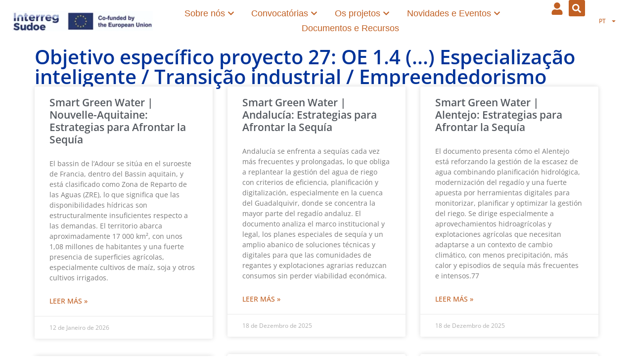

--- FILE ---
content_type: text/html; charset=UTF-8
request_url: https://interreg-sudoe.eu/pt-pt/objetivo-especifico-proyecto-27/oe-1-4-especializacao-inteligente-transicao-industrial-empreendedorismo/
body_size: 54146
content:
<!doctype html>
<html lang="pt-pt">
<head>
	<meta charset="UTF-8">
	<meta name="viewport" content="width=device-width, initial-scale=1">
	<link rel="profile" href="https://gmpg.org/xfn/11">
	<meta name='robots' content='index, follow, max-image-preview:large, max-snippet:-1, max-video-preview:-1' />
<script>
window.dataLayer = window.dataLayer || [];
window.gtag = window.gtag || function(){dataLayer.push(arguments);};
gtag('consent','default',{"ad_storage":"granted","analytics_storage":"granted","ad_user_data":"granted","ad_personalization":"granted","functionality_storage":"granted","personalization_storage":"granted","security_storage":"granted","wait_for_update":500});
gtag('set','developer_id.dMmY1Mm',true);
gtag('set','ads_data_redaction',true);
</script>
<script type="text/javascript" charset="UTF-8" data-cs-platform="wordpress" src="https://cdn.cookie-script.com/s/842996230c25a47ddf011b4385cd1de3.js" id="cookie_script-js-with"></script>
	<!-- This site is optimized with the Yoast SEO plugin v26.8 - https://yoast.com/product/yoast-seo-wordpress/ -->
	<title>OE 1.4 (...) Especialização inteligente / Transição industrial / Empreendedorismo archivos - Interreg Sudoe</title>
	<link rel="canonical" href="https://interreg-sudoe.eu/pt-pt/objetivo-especifico-proyecto-27/oe-1-4-especializacao-inteligente-transicao-industrial-empreendedorismo/" />
	<link rel="next" href="https://interreg-sudoe.eu/pt-pt/objetivo-especifico-proyecto-27/oe-1-4-especializacao-inteligente-transicao-industrial-empreendedorismo/page/2/" />
	<meta property="og:locale" content="pt_PT" />
	<meta property="og:type" content="article" />
	<meta property="og:title" content="OE 1.4 (...) Especialização inteligente / Transição industrial / Empreendedorismo archivos - Interreg Sudoe" />
	<meta property="og:url" content="https://interreg-sudoe.eu/pt-pt/objetivo-especifico-proyecto-27/oe-1-4-especializacao-inteligente-transicao-industrial-empreendedorismo/" />
	<meta property="og:site_name" content="Interreg Sudoe" />
	<meta property="og:image" content="https://interreg-sudoe.eu/wp-content/uploads/2024/03/download.png" />
	<meta property="og:image:width" content="344" />
	<meta property="og:image:height" content="147" />
	<meta property="og:image:type" content="image/png" />
	<meta name="twitter:card" content="summary_large_image" />
	<meta name="twitter:site" content="@Sudoe5" />
	<script type="application/ld+json" class="yoast-schema-graph">{"@context":"https://schema.org","@graph":[{"@type":"CollectionPage","@id":"https://interreg-sudoe.eu/pt-pt/objetivo-especifico-proyecto-27/oe-1-4-especializacao-inteligente-transicao-industrial-empreendedorismo/","url":"https://interreg-sudoe.eu/pt-pt/objetivo-especifico-proyecto-27/oe-1-4-especializacao-inteligente-transicao-industrial-empreendedorismo/","name":"OE 1.4 (...) Especialização inteligente / Transição industrial / Empreendedorismo archivos - Interreg Sudoe","isPartOf":{"@id":"https://interreg-sudoe.eu/pt-pt/#website"},"breadcrumb":{"@id":"https://interreg-sudoe.eu/pt-pt/objetivo-especifico-proyecto-27/oe-1-4-especializacao-inteligente-transicao-industrial-empreendedorismo/#breadcrumb"},"inLanguage":"pt-PT"},{"@type":"BreadcrumbList","@id":"https://interreg-sudoe.eu/pt-pt/objetivo-especifico-proyecto-27/oe-1-4-especializacao-inteligente-transicao-industrial-empreendedorismo/#breadcrumb","itemListElement":[{"@type":"ListItem","position":1,"name":"Home","item":"https://interreg-sudoe.eu/pt-pt/"},{"@type":"ListItem","position":2,"name":"OE 1.4 (...) Especialização inteligente / Transição industrial / Empreendedorismo"}]},{"@type":"WebSite","@id":"https://interreg-sudoe.eu/pt-pt/#website","url":"https://interreg-sudoe.eu/pt-pt/","name":"Interreg Sudoe","description":"Interreg Sudoe","publisher":{"@id":"https://interreg-sudoe.eu/pt-pt/#organization"},"alternateName":"Interreg Sudoe","potentialAction":[{"@type":"SearchAction","target":{"@type":"EntryPoint","urlTemplate":"https://interreg-sudoe.eu/pt-pt/?s={search_term_string}"},"query-input":{"@type":"PropertyValueSpecification","valueRequired":true,"valueName":"search_term_string"}}],"inLanguage":"pt-PT"},{"@type":"Organization","@id":"https://interreg-sudoe.eu/pt-pt/#organization","name":"Interreg Sudoe","alternateName":"Interreg Sudoe","url":"https://interreg-sudoe.eu/pt-pt/","logo":{"@type":"ImageObject","inLanguage":"pt-PT","@id":"https://interreg-sudoe.eu/pt-pt/#/schema/logo/image/","url":"https://interreg-sudoe.eu/wp-content/uploads/2024/03/logo-interreg.png","contentUrl":"https://interreg-sudoe.eu/wp-content/uploads/2024/03/logo-interreg.png","width":1200,"height":675,"caption":"Interreg Sudoe"},"image":{"@id":"https://interreg-sudoe.eu/pt-pt/#/schema/logo/image/"},"sameAs":["https://www.facebook.com/interregsudoe","https://x.com/Sudoe5","https://www.youtube.com/channel/UCeGx2edoB32beRc9dbKA2vw","https://www.linkedin.com/company/interreg-sudoe-programme/","https://www.flickr.com/photos/148704685@N06/"]}]}</script>
	<!-- / Yoast SEO plugin. -->


<link rel='dns-prefetch' href='//js.hs-scripts.com' />
<link rel="alternate" type="application/rss+xml" title="Interreg Sudoe &raquo; Feed" href="https://interreg-sudoe.eu/pt-pt/feed/" />
<link rel="alternate" type="application/rss+xml" title="Interreg Sudoe &raquo; Feed de comentários" href="https://interreg-sudoe.eu/pt-pt/comments/feed/" />
<link rel="alternate" type="application/rss+xml" title="Feed Interreg Sudoe &raquo; OE 1.4 (...) Especialização inteligente / Transição industrial / Empreendedorismo Objetivo específico proyecto 27" href="https://interreg-sudoe.eu/pt-pt/objetivo-especifico-proyecto-27/oe-1-4-especializacao-inteligente-transicao-industrial-empreendedorismo/feed/" />
		<!-- This site uses the Google Analytics by MonsterInsights plugin v9.11.1 - Using Analytics tracking - https://www.monsterinsights.com/ -->
							<script src="//www.googletagmanager.com/gtag/js?id=G-3LGYG17GZZ"  data-cfasync="false" data-wpfc-render="false" async></script>
			<script data-cfasync="false" data-wpfc-render="false">
				var mi_version = '9.11.1';
				var mi_track_user = true;
				var mi_no_track_reason = '';
								var MonsterInsightsDefaultLocations = {"page_location":"https:\/\/interreg-sudoe.eu\/pt-pt\/objetivo-especifico-proyecto-27\/oe-1-4-especializacao-inteligente-transicao-industrial-empreendedorismo\/"};
								if ( typeof MonsterInsightsPrivacyGuardFilter === 'function' ) {
					var MonsterInsightsLocations = (typeof MonsterInsightsExcludeQuery === 'object') ? MonsterInsightsPrivacyGuardFilter( MonsterInsightsExcludeQuery ) : MonsterInsightsPrivacyGuardFilter( MonsterInsightsDefaultLocations );
				} else {
					var MonsterInsightsLocations = (typeof MonsterInsightsExcludeQuery === 'object') ? MonsterInsightsExcludeQuery : MonsterInsightsDefaultLocations;
				}

								var disableStrs = [
										'ga-disable-G-3LGYG17GZZ',
									];

				/* Function to detect opted out users */
				function __gtagTrackerIsOptedOut() {
					for (var index = 0; index < disableStrs.length; index++) {
						if (document.cookie.indexOf(disableStrs[index] + '=true') > -1) {
							return true;
						}
					}

					return false;
				}

				/* Disable tracking if the opt-out cookie exists. */
				if (__gtagTrackerIsOptedOut()) {
					for (var index = 0; index < disableStrs.length; index++) {
						window[disableStrs[index]] = true;
					}
				}

				/* Opt-out function */
				function __gtagTrackerOptout() {
					for (var index = 0; index < disableStrs.length; index++) {
						document.cookie = disableStrs[index] + '=true; expires=Thu, 31 Dec 2099 23:59:59 UTC; path=/';
						window[disableStrs[index]] = true;
					}
				}

				if ('undefined' === typeof gaOptout) {
					function gaOptout() {
						__gtagTrackerOptout();
					}
				}
								window.dataLayer = window.dataLayer || [];

				window.MonsterInsightsDualTracker = {
					helpers: {},
					trackers: {},
				};
				if (mi_track_user) {
					function __gtagDataLayer() {
						dataLayer.push(arguments);
					}

					function __gtagTracker(type, name, parameters) {
						if (!parameters) {
							parameters = {};
						}

						if (parameters.send_to) {
							__gtagDataLayer.apply(null, arguments);
							return;
						}

						if (type === 'event') {
														parameters.send_to = monsterinsights_frontend.v4_id;
							var hookName = name;
							if (typeof parameters['event_category'] !== 'undefined') {
								hookName = parameters['event_category'] + ':' + name;
							}

							if (typeof MonsterInsightsDualTracker.trackers[hookName] !== 'undefined') {
								MonsterInsightsDualTracker.trackers[hookName](parameters);
							} else {
								__gtagDataLayer('event', name, parameters);
							}
							
						} else {
							__gtagDataLayer.apply(null, arguments);
						}
					}

					__gtagTracker('js', new Date());
					__gtagTracker('set', {
						'developer_id.dZGIzZG': true,
											});
					if ( MonsterInsightsLocations.page_location ) {
						__gtagTracker('set', MonsterInsightsLocations);
					}
										__gtagTracker('config', 'G-3LGYG17GZZ', {"forceSSL":"true","link_attribution":"true"} );
										window.gtag = __gtagTracker;										(function () {
						/* https://developers.google.com/analytics/devguides/collection/analyticsjs/ */
						/* ga and __gaTracker compatibility shim. */
						var noopfn = function () {
							return null;
						};
						var newtracker = function () {
							return new Tracker();
						};
						var Tracker = function () {
							return null;
						};
						var p = Tracker.prototype;
						p.get = noopfn;
						p.set = noopfn;
						p.send = function () {
							var args = Array.prototype.slice.call(arguments);
							args.unshift('send');
							__gaTracker.apply(null, args);
						};
						var __gaTracker = function () {
							var len = arguments.length;
							if (len === 0) {
								return;
							}
							var f = arguments[len - 1];
							if (typeof f !== 'object' || f === null || typeof f.hitCallback !== 'function') {
								if ('send' === arguments[0]) {
									var hitConverted, hitObject = false, action;
									if ('event' === arguments[1]) {
										if ('undefined' !== typeof arguments[3]) {
											hitObject = {
												'eventAction': arguments[3],
												'eventCategory': arguments[2],
												'eventLabel': arguments[4],
												'value': arguments[5] ? arguments[5] : 1,
											}
										}
									}
									if ('pageview' === arguments[1]) {
										if ('undefined' !== typeof arguments[2]) {
											hitObject = {
												'eventAction': 'page_view',
												'page_path': arguments[2],
											}
										}
									}
									if (typeof arguments[2] === 'object') {
										hitObject = arguments[2];
									}
									if (typeof arguments[5] === 'object') {
										Object.assign(hitObject, arguments[5]);
									}
									if ('undefined' !== typeof arguments[1].hitType) {
										hitObject = arguments[1];
										if ('pageview' === hitObject.hitType) {
											hitObject.eventAction = 'page_view';
										}
									}
									if (hitObject) {
										action = 'timing' === arguments[1].hitType ? 'timing_complete' : hitObject.eventAction;
										hitConverted = mapArgs(hitObject);
										__gtagTracker('event', action, hitConverted);
									}
								}
								return;
							}

							function mapArgs(args) {
								var arg, hit = {};
								var gaMap = {
									'eventCategory': 'event_category',
									'eventAction': 'event_action',
									'eventLabel': 'event_label',
									'eventValue': 'event_value',
									'nonInteraction': 'non_interaction',
									'timingCategory': 'event_category',
									'timingVar': 'name',
									'timingValue': 'value',
									'timingLabel': 'event_label',
									'page': 'page_path',
									'location': 'page_location',
									'title': 'page_title',
									'referrer' : 'page_referrer',
								};
								for (arg in args) {
																		if (!(!args.hasOwnProperty(arg) || !gaMap.hasOwnProperty(arg))) {
										hit[gaMap[arg]] = args[arg];
									} else {
										hit[arg] = args[arg];
									}
								}
								return hit;
							}

							try {
								f.hitCallback();
							} catch (ex) {
							}
						};
						__gaTracker.create = newtracker;
						__gaTracker.getByName = newtracker;
						__gaTracker.getAll = function () {
							return [];
						};
						__gaTracker.remove = noopfn;
						__gaTracker.loaded = true;
						window['__gaTracker'] = __gaTracker;
					})();
									} else {
										console.log("");
					(function () {
						function __gtagTracker() {
							return null;
						}

						window['__gtagTracker'] = __gtagTracker;
						window['gtag'] = __gtagTracker;
					})();
									}
			</script>
							<!-- / Google Analytics by MonsterInsights -->
		<style id='wp-img-auto-sizes-contain-inline-css'>
img:is([sizes=auto i],[sizes^="auto," i]){contain-intrinsic-size:3000px 1500px}
/*# sourceURL=wp-img-auto-sizes-contain-inline-css */
</style>
<link rel='stylesheet' id='dashicons-css' href='https://interreg-sudoe.eu/wp-includes/css/dashicons.min.css?ver=6.9' media='all' />
<link rel='stylesheet' id='post-views-counter-frontend-css' href='https://interreg-sudoe.eu/wp-content/plugins/post-views-counter/css/frontend.css?ver=1.7.1' media='all' />
<style id='wp-emoji-styles-inline-css'>

	img.wp-smiley, img.emoji {
		display: inline !important;
		border: none !important;
		box-shadow: none !important;
		height: 1em !important;
		width: 1em !important;
		margin: 0 0.07em !important;
		vertical-align: -0.1em !important;
		background: none !important;
		padding: 0 !important;
	}
/*# sourceURL=wp-emoji-styles-inline-css */
</style>
<link rel='stylesheet' id='wp-block-library-css' href='https://interreg-sudoe.eu/wp-includes/css/dist/block-library/style.min.css?ver=6.9' media='all' />
<link rel='stylesheet' id='jet-engine-frontend-css' href='https://interreg-sudoe.eu/wp-content/plugins/jet-engine/assets/css/frontend.css?ver=3.8.2.1' media='all' />
<style id='filebird-block-filebird-gallery-style-inline-css'>
ul.filebird-block-filebird-gallery{margin:auto!important;padding:0!important;width:100%}ul.filebird-block-filebird-gallery.layout-grid{display:grid;grid-gap:20px;align-items:stretch;grid-template-columns:repeat(var(--columns),1fr);justify-items:stretch}ul.filebird-block-filebird-gallery.layout-grid li img{border:1px solid #ccc;box-shadow:2px 2px 6px 0 rgba(0,0,0,.3);height:100%;max-width:100%;-o-object-fit:cover;object-fit:cover;width:100%}ul.filebird-block-filebird-gallery.layout-masonry{-moz-column-count:var(--columns);-moz-column-gap:var(--space);column-gap:var(--space);-moz-column-width:var(--min-width);columns:var(--min-width) var(--columns);display:block;overflow:auto}ul.filebird-block-filebird-gallery.layout-masonry li{margin-bottom:var(--space)}ul.filebird-block-filebird-gallery li{list-style:none}ul.filebird-block-filebird-gallery li figure{height:100%;margin:0;padding:0;position:relative;width:100%}ul.filebird-block-filebird-gallery li figure figcaption{background:linear-gradient(0deg,rgba(0,0,0,.7),rgba(0,0,0,.3) 70%,transparent);bottom:0;box-sizing:border-box;color:#fff;font-size:.8em;margin:0;max-height:100%;overflow:auto;padding:3em .77em .7em;position:absolute;text-align:center;width:100%;z-index:2}ul.filebird-block-filebird-gallery li figure figcaption a{color:inherit}.fb-block-hover-animation-zoomIn figure{overflow:hidden}.fb-block-hover-animation-zoomIn figure img{transform:scale(1);transition:.3s ease-in-out}.fb-block-hover-animation-zoomIn figure:hover img{transform:scale(1.3)}.fb-block-hover-animation-shine figure{overflow:hidden;position:relative}.fb-block-hover-animation-shine figure:before{background:linear-gradient(90deg,hsla(0,0%,100%,0) 0,hsla(0,0%,100%,.3));content:"";display:block;height:100%;left:-75%;position:absolute;top:0;transform:skewX(-25deg);width:50%;z-index:2}.fb-block-hover-animation-shine figure:hover:before{animation:shine .75s}@keyframes shine{to{left:125%}}.fb-block-hover-animation-opacity figure{overflow:hidden}.fb-block-hover-animation-opacity figure img{opacity:1;transition:.3s ease-in-out}.fb-block-hover-animation-opacity figure:hover img{opacity:.5}.fb-block-hover-animation-grayscale figure img{filter:grayscale(100%);transition:.3s ease-in-out}.fb-block-hover-animation-grayscale figure:hover img{filter:grayscale(0)}

/*# sourceURL=https://interreg-sudoe.eu/wp-content/plugins/filebird-pro/blocks/filebird-gallery/build/style-index.css */
</style>
<style id='global-styles-inline-css'>
:root{--wp--preset--aspect-ratio--square: 1;--wp--preset--aspect-ratio--4-3: 4/3;--wp--preset--aspect-ratio--3-4: 3/4;--wp--preset--aspect-ratio--3-2: 3/2;--wp--preset--aspect-ratio--2-3: 2/3;--wp--preset--aspect-ratio--16-9: 16/9;--wp--preset--aspect-ratio--9-16: 9/16;--wp--preset--color--black: #000000;--wp--preset--color--cyan-bluish-gray: #abb8c3;--wp--preset--color--white: #ffffff;--wp--preset--color--pale-pink: #f78da7;--wp--preset--color--vivid-red: #cf2e2e;--wp--preset--color--luminous-vivid-orange: #ff6900;--wp--preset--color--luminous-vivid-amber: #fcb900;--wp--preset--color--light-green-cyan: #7bdcb5;--wp--preset--color--vivid-green-cyan: #00d084;--wp--preset--color--pale-cyan-blue: #8ed1fc;--wp--preset--color--vivid-cyan-blue: #0693e3;--wp--preset--color--vivid-purple: #9b51e0;--wp--preset--gradient--vivid-cyan-blue-to-vivid-purple: linear-gradient(135deg,rgb(6,147,227) 0%,rgb(155,81,224) 100%);--wp--preset--gradient--light-green-cyan-to-vivid-green-cyan: linear-gradient(135deg,rgb(122,220,180) 0%,rgb(0,208,130) 100%);--wp--preset--gradient--luminous-vivid-amber-to-luminous-vivid-orange: linear-gradient(135deg,rgb(252,185,0) 0%,rgb(255,105,0) 100%);--wp--preset--gradient--luminous-vivid-orange-to-vivid-red: linear-gradient(135deg,rgb(255,105,0) 0%,rgb(207,46,46) 100%);--wp--preset--gradient--very-light-gray-to-cyan-bluish-gray: linear-gradient(135deg,rgb(238,238,238) 0%,rgb(169,184,195) 100%);--wp--preset--gradient--cool-to-warm-spectrum: linear-gradient(135deg,rgb(74,234,220) 0%,rgb(151,120,209) 20%,rgb(207,42,186) 40%,rgb(238,44,130) 60%,rgb(251,105,98) 80%,rgb(254,248,76) 100%);--wp--preset--gradient--blush-light-purple: linear-gradient(135deg,rgb(255,206,236) 0%,rgb(152,150,240) 100%);--wp--preset--gradient--blush-bordeaux: linear-gradient(135deg,rgb(254,205,165) 0%,rgb(254,45,45) 50%,rgb(107,0,62) 100%);--wp--preset--gradient--luminous-dusk: linear-gradient(135deg,rgb(255,203,112) 0%,rgb(199,81,192) 50%,rgb(65,88,208) 100%);--wp--preset--gradient--pale-ocean: linear-gradient(135deg,rgb(255,245,203) 0%,rgb(182,227,212) 50%,rgb(51,167,181) 100%);--wp--preset--gradient--electric-grass: linear-gradient(135deg,rgb(202,248,128) 0%,rgb(113,206,126) 100%);--wp--preset--gradient--midnight: linear-gradient(135deg,rgb(2,3,129) 0%,rgb(40,116,252) 100%);--wp--preset--font-size--small: 13px;--wp--preset--font-size--medium: 20px;--wp--preset--font-size--large: 36px;--wp--preset--font-size--x-large: 42px;--wp--preset--spacing--20: 0.44rem;--wp--preset--spacing--30: 0.67rem;--wp--preset--spacing--40: 1rem;--wp--preset--spacing--50: 1.5rem;--wp--preset--spacing--60: 2.25rem;--wp--preset--spacing--70: 3.38rem;--wp--preset--spacing--80: 5.06rem;--wp--preset--shadow--natural: 6px 6px 9px rgba(0, 0, 0, 0.2);--wp--preset--shadow--deep: 12px 12px 50px rgba(0, 0, 0, 0.4);--wp--preset--shadow--sharp: 6px 6px 0px rgba(0, 0, 0, 0.2);--wp--preset--shadow--outlined: 6px 6px 0px -3px rgb(255, 255, 255), 6px 6px rgb(0, 0, 0);--wp--preset--shadow--crisp: 6px 6px 0px rgb(0, 0, 0);}:root { --wp--style--global--content-size: 800px;--wp--style--global--wide-size: 1200px; }:where(body) { margin: 0; }.wp-site-blocks > .alignleft { float: left; margin-right: 2em; }.wp-site-blocks > .alignright { float: right; margin-left: 2em; }.wp-site-blocks > .aligncenter { justify-content: center; margin-left: auto; margin-right: auto; }:where(.wp-site-blocks) > * { margin-block-start: 24px; margin-block-end: 0; }:where(.wp-site-blocks) > :first-child { margin-block-start: 0; }:where(.wp-site-blocks) > :last-child { margin-block-end: 0; }:root { --wp--style--block-gap: 24px; }:root :where(.is-layout-flow) > :first-child{margin-block-start: 0;}:root :where(.is-layout-flow) > :last-child{margin-block-end: 0;}:root :where(.is-layout-flow) > *{margin-block-start: 24px;margin-block-end: 0;}:root :where(.is-layout-constrained) > :first-child{margin-block-start: 0;}:root :where(.is-layout-constrained) > :last-child{margin-block-end: 0;}:root :where(.is-layout-constrained) > *{margin-block-start: 24px;margin-block-end: 0;}:root :where(.is-layout-flex){gap: 24px;}:root :where(.is-layout-grid){gap: 24px;}.is-layout-flow > .alignleft{float: left;margin-inline-start: 0;margin-inline-end: 2em;}.is-layout-flow > .alignright{float: right;margin-inline-start: 2em;margin-inline-end: 0;}.is-layout-flow > .aligncenter{margin-left: auto !important;margin-right: auto !important;}.is-layout-constrained > .alignleft{float: left;margin-inline-start: 0;margin-inline-end: 2em;}.is-layout-constrained > .alignright{float: right;margin-inline-start: 2em;margin-inline-end: 0;}.is-layout-constrained > .aligncenter{margin-left: auto !important;margin-right: auto !important;}.is-layout-constrained > :where(:not(.alignleft):not(.alignright):not(.alignfull)){max-width: var(--wp--style--global--content-size);margin-left: auto !important;margin-right: auto !important;}.is-layout-constrained > .alignwide{max-width: var(--wp--style--global--wide-size);}body .is-layout-flex{display: flex;}.is-layout-flex{flex-wrap: wrap;align-items: center;}.is-layout-flex > :is(*, div){margin: 0;}body .is-layout-grid{display: grid;}.is-layout-grid > :is(*, div){margin: 0;}body{padding-top: 0px;padding-right: 0px;padding-bottom: 0px;padding-left: 0px;}a:where(:not(.wp-element-button)){text-decoration: underline;}:root :where(.wp-element-button, .wp-block-button__link){background-color: #32373c;border-width: 0;color: #fff;font-family: inherit;font-size: inherit;font-style: inherit;font-weight: inherit;letter-spacing: inherit;line-height: inherit;padding-top: calc(0.667em + 2px);padding-right: calc(1.333em + 2px);padding-bottom: calc(0.667em + 2px);padding-left: calc(1.333em + 2px);text-decoration: none;text-transform: inherit;}.has-black-color{color: var(--wp--preset--color--black) !important;}.has-cyan-bluish-gray-color{color: var(--wp--preset--color--cyan-bluish-gray) !important;}.has-white-color{color: var(--wp--preset--color--white) !important;}.has-pale-pink-color{color: var(--wp--preset--color--pale-pink) !important;}.has-vivid-red-color{color: var(--wp--preset--color--vivid-red) !important;}.has-luminous-vivid-orange-color{color: var(--wp--preset--color--luminous-vivid-orange) !important;}.has-luminous-vivid-amber-color{color: var(--wp--preset--color--luminous-vivid-amber) !important;}.has-light-green-cyan-color{color: var(--wp--preset--color--light-green-cyan) !important;}.has-vivid-green-cyan-color{color: var(--wp--preset--color--vivid-green-cyan) !important;}.has-pale-cyan-blue-color{color: var(--wp--preset--color--pale-cyan-blue) !important;}.has-vivid-cyan-blue-color{color: var(--wp--preset--color--vivid-cyan-blue) !important;}.has-vivid-purple-color{color: var(--wp--preset--color--vivid-purple) !important;}.has-black-background-color{background-color: var(--wp--preset--color--black) !important;}.has-cyan-bluish-gray-background-color{background-color: var(--wp--preset--color--cyan-bluish-gray) !important;}.has-white-background-color{background-color: var(--wp--preset--color--white) !important;}.has-pale-pink-background-color{background-color: var(--wp--preset--color--pale-pink) !important;}.has-vivid-red-background-color{background-color: var(--wp--preset--color--vivid-red) !important;}.has-luminous-vivid-orange-background-color{background-color: var(--wp--preset--color--luminous-vivid-orange) !important;}.has-luminous-vivid-amber-background-color{background-color: var(--wp--preset--color--luminous-vivid-amber) !important;}.has-light-green-cyan-background-color{background-color: var(--wp--preset--color--light-green-cyan) !important;}.has-vivid-green-cyan-background-color{background-color: var(--wp--preset--color--vivid-green-cyan) !important;}.has-pale-cyan-blue-background-color{background-color: var(--wp--preset--color--pale-cyan-blue) !important;}.has-vivid-cyan-blue-background-color{background-color: var(--wp--preset--color--vivid-cyan-blue) !important;}.has-vivid-purple-background-color{background-color: var(--wp--preset--color--vivid-purple) !important;}.has-black-border-color{border-color: var(--wp--preset--color--black) !important;}.has-cyan-bluish-gray-border-color{border-color: var(--wp--preset--color--cyan-bluish-gray) !important;}.has-white-border-color{border-color: var(--wp--preset--color--white) !important;}.has-pale-pink-border-color{border-color: var(--wp--preset--color--pale-pink) !important;}.has-vivid-red-border-color{border-color: var(--wp--preset--color--vivid-red) !important;}.has-luminous-vivid-orange-border-color{border-color: var(--wp--preset--color--luminous-vivid-orange) !important;}.has-luminous-vivid-amber-border-color{border-color: var(--wp--preset--color--luminous-vivid-amber) !important;}.has-light-green-cyan-border-color{border-color: var(--wp--preset--color--light-green-cyan) !important;}.has-vivid-green-cyan-border-color{border-color: var(--wp--preset--color--vivid-green-cyan) !important;}.has-pale-cyan-blue-border-color{border-color: var(--wp--preset--color--pale-cyan-blue) !important;}.has-vivid-cyan-blue-border-color{border-color: var(--wp--preset--color--vivid-cyan-blue) !important;}.has-vivid-purple-border-color{border-color: var(--wp--preset--color--vivid-purple) !important;}.has-vivid-cyan-blue-to-vivid-purple-gradient-background{background: var(--wp--preset--gradient--vivid-cyan-blue-to-vivid-purple) !important;}.has-light-green-cyan-to-vivid-green-cyan-gradient-background{background: var(--wp--preset--gradient--light-green-cyan-to-vivid-green-cyan) !important;}.has-luminous-vivid-amber-to-luminous-vivid-orange-gradient-background{background: var(--wp--preset--gradient--luminous-vivid-amber-to-luminous-vivid-orange) !important;}.has-luminous-vivid-orange-to-vivid-red-gradient-background{background: var(--wp--preset--gradient--luminous-vivid-orange-to-vivid-red) !important;}.has-very-light-gray-to-cyan-bluish-gray-gradient-background{background: var(--wp--preset--gradient--very-light-gray-to-cyan-bluish-gray) !important;}.has-cool-to-warm-spectrum-gradient-background{background: var(--wp--preset--gradient--cool-to-warm-spectrum) !important;}.has-blush-light-purple-gradient-background{background: var(--wp--preset--gradient--blush-light-purple) !important;}.has-blush-bordeaux-gradient-background{background: var(--wp--preset--gradient--blush-bordeaux) !important;}.has-luminous-dusk-gradient-background{background: var(--wp--preset--gradient--luminous-dusk) !important;}.has-pale-ocean-gradient-background{background: var(--wp--preset--gradient--pale-ocean) !important;}.has-electric-grass-gradient-background{background: var(--wp--preset--gradient--electric-grass) !important;}.has-midnight-gradient-background{background: var(--wp--preset--gradient--midnight) !important;}.has-small-font-size{font-size: var(--wp--preset--font-size--small) !important;}.has-medium-font-size{font-size: var(--wp--preset--font-size--medium) !important;}.has-large-font-size{font-size: var(--wp--preset--font-size--large) !important;}.has-x-large-font-size{font-size: var(--wp--preset--font-size--x-large) !important;}
:root :where(.wp-block-pullquote){font-size: 1.5em;line-height: 1.6;}
/*# sourceURL=global-styles-inline-css */
</style>
<link rel='stylesheet' id='peepso-css' href='https://interreg-sudoe.eu/wp-content/plugins/peepso/templates/css/template.css?ver=8.0.0.0' media='all' />
<link rel='stylesheet' id='peepso-icons-new-css' href='https://interreg-sudoe.eu/wp-content/plugins/peepso/assets/css/icons.css?ver=8.0.0.0' media='all' />
<link rel='stylesheet' id='peepso-backend-css' href='https://interreg-sudoe.eu/wp-content/plugins/peepso/assets/css/backend.css?ver=8.0.0.0' media='all' />
<link rel='stylesheet' id='peepso-new-css' href='https://interreg-sudoe.eu/wp-content/plugins/peepso/assets/css/frontend-comp.css?ver=8.0.0.0' media='all' />
<link rel='stylesheet' id='peepsoreactions-dynamic-css' href='https://interreg-sudoe.eu/wp-content/peepso/plugins/foundation/reactions-1768314068.css?ver=8.0.0.0' media='all' />
<link rel='stylesheet' id='peepso-blogposts-dynamic-css' href='https://interreg-sudoe.eu/wp-content/peepso/plugins/foundation/blogposts-1694515883.css?ver=8.0.0.0' media='all' />
<link rel='stylesheet' id='peepso-markdown-css' href='https://interreg-sudoe.eu/wp-content/plugins/peepso/assets/css/markdown/markdown.css?ver=8.0.0.0' media='all' />
<link rel='stylesheet' id='wpml-legacy-horizontal-list-0-css' href='https://interreg-sudoe.eu/wp-content/plugins/sitepress-multilingual-cms/templates/language-switchers/legacy-list-horizontal/style.min.css?ver=1' media='all' />
<link rel='stylesheet' id='wpml-menu-item-0-css' href='https://interreg-sudoe.eu/wp-content/plugins/sitepress-multilingual-cms/templates/language-switchers/menu-item/style.min.css?ver=1' media='all' />
<link rel='stylesheet' id='hello-elementor-css' href='https://interreg-sudoe.eu/wp-content/themes/hello-elementor/assets/css/reset.css?ver=3.4.5' media='all' />
<link rel='stylesheet' id='hello-elementor-theme-style-css' href='https://interreg-sudoe.eu/wp-content/themes/hello-elementor/assets/css/theme.css?ver=3.4.5' media='all' />
<link rel='stylesheet' id='hello-elementor-header-footer-css' href='https://interreg-sudoe.eu/wp-content/themes/hello-elementor/assets/css/header-footer.css?ver=3.4.5' media='all' />
<link rel='stylesheet' id='jet-fb-option-field-select-css' href='https://interreg-sudoe.eu/wp-content/plugins/jetformbuilder/modules/option-field/assets/build/select.css?ver=0edd78a6f12e2b918b82' media='all' />
<link rel='stylesheet' id='jet-fb-option-field-checkbox-css' href='https://interreg-sudoe.eu/wp-content/plugins/jetformbuilder/modules/option-field/assets/build/checkbox.css?ver=6e25adbbae5a5d1bb65e' media='all' />
<link rel='stylesheet' id='jet-fb-option-field-radio-css' href='https://interreg-sudoe.eu/wp-content/plugins/jetformbuilder/modules/option-field/assets/build/radio.css?ver=7c6d0d4d7df91e6bd6a4' media='all' />
<link rel='stylesheet' id='jet-fb-advanced-choices-css' href='https://interreg-sudoe.eu/wp-content/plugins/jetformbuilder/modules/advanced-choices/assets/build/main.css?ver=ca05550a7cac3b9b55a3' media='all' />
<link rel='stylesheet' id='jet-fb-wysiwyg-css' href='https://interreg-sudoe.eu/wp-content/plugins/jetformbuilder/modules/wysiwyg/assets/build/wysiwyg.css?ver=5a4d16fb6d7a94700261' media='all' />
<link rel='stylesheet' id='jet-fb-switcher-css' href='https://interreg-sudoe.eu/wp-content/plugins/jetformbuilder/modules/switcher/assets/build/switcher.css?ver=06c887a8b9195e5a119d' media='all' />
<link rel='stylesheet' id='elementor-frontend-css' href='https://interreg-sudoe.eu/wp-content/plugins/elementor/assets/css/frontend.min.css?ver=3.34.2' media='all' />
<style id='elementor-frontend-inline-css'>
.elementor-kit-47{--e-global-color-primary:#003399;--e-global-color-secondary:#54595F;--e-global-color-text:#7A7A7A;--e-global-color-accent:#C16023;--e-global-color-ec00966:#003399;--e-global-color-2ce586a:#000000;--e-global-color-b89bb7d:#C16023;--e-global-color-a0f0f8e:#D9A171;--e-global-color-20e3907:#9FAEE5;--e-global-color-09730f1:#FFCC00;--e-global-color-5cdab4e:#18BAA8;--e-global-color-90b5918:#9ACA3C;--e-global-color-f02f927:#DA5C57;--e-global-color-b19e9f8:#0E6EBE;--e-global-typography-primary-font-family:"Open Sans";--e-global-typography-primary-font-weight:600;--e-global-typography-secondary-font-family:"Open Sans";--e-global-typography-secondary-font-weight:400;--e-global-typography-text-font-family:"Open Sans";--e-global-typography-text-font-size:16px;--e-global-typography-text-font-weight:400;--e-global-typography-accent-font-family:"Open Sans";--e-global-typography-accent-font-size:14px;--e-global-typography-accent-font-weight:500;--e-global-typography-b103974-font-size:15px;background-color:#FFFFFF;}.elementor-kit-47 button,.elementor-kit-47 input[type="button"],.elementor-kit-47 input[type="submit"],.elementor-kit-47 .elementor-button{background-color:var( --e-global-color-accent );color:#FFFFFF;}.elementor-kit-47 button:hover,.elementor-kit-47 button:focus,.elementor-kit-47 input[type="button"]:hover,.elementor-kit-47 input[type="button"]:focus,.elementor-kit-47 input[type="submit"]:hover,.elementor-kit-47 input[type="submit"]:focus,.elementor-kit-47 .elementor-button:hover,.elementor-kit-47 .elementor-button:focus{background-color:var( --e-global-color-accent );color:#000000;}.elementor-kit-47 e-page-transition{background-color:#FFBC7D;}.elementor-kit-47 a{color:var( --e-global-color-b89bb7d );font-weight:600;}.elementor-kit-47 a:hover{color:var( --e-global-color-a0f0f8e );}.elementor-kit-47 h1{color:var( --e-global-color-accent );}.elementor-kit-47 h2{color:var( --e-global-color-accent );}.elementor-section.elementor-section-boxed > .elementor-container{max-width:1140px;}.e-con{--container-max-width:1140px;}.elementor-widget:not(:last-child){--kit-widget-spacing:20px;}.elementor-element{--widgets-spacing:20px 20px;--widgets-spacing-row:20px;--widgets-spacing-column:20px;}{}h1.entry-title{display:var(--page-title-display);}.site-header .site-branding{flex-direction:column;align-items:stretch;}.site-header{padding-inline-end:0px;padding-inline-start:0px;}.site-header .site-navigation .menu li{font-size:14px;}.site-footer .site-branding{flex-direction:column;align-items:stretch;}@media(max-width:1024px){.elementor-section.elementor-section-boxed > .elementor-container{max-width:1024px;}.e-con{--container-max-width:1024px;}}@media(max-width:767px){.elementor-section.elementor-section-boxed > .elementor-container{max-width:767px;}.e-con{--container-max-width:767px;}}
.elementor-19008 .elementor-element.elementor-element-81c43b9{--display:flex;--flex-direction:row;--container-widget-width:calc( ( 1 - var( --container-widget-flex-grow ) ) * 100% );--container-widget-height:100%;--container-widget-flex-grow:1;--container-widget-align-self:stretch;--flex-wrap-mobile:wrap;--justify-content:center;--align-items:stretch;--gap:0px 0px;--row-gap:0px;--column-gap:0px;--overlay-opacity:0.5;--margin-top:0px;--margin-bottom:0px;--margin-left:0px;--margin-right:0px;--padding-top:0px;--padding-bottom:0px;--padding-left:25px;--padding-right:25px;--z-index:99;}.elementor-19008 .elementor-element.elementor-element-81c43b9:not(.elementor-motion-effects-element-type-background), .elementor-19008 .elementor-element.elementor-element-81c43b9 > .elementor-motion-effects-container > .elementor-motion-effects-layer{background-color:#FFFFFF;}.elementor-19008 .elementor-element.elementor-element-81c43b9::before, .elementor-19008 .elementor-element.elementor-element-81c43b9 > .elementor-background-video-container::before, .elementor-19008 .elementor-element.elementor-element-81c43b9 > .e-con-inner > .elementor-background-video-container::before, .elementor-19008 .elementor-element.elementor-element-81c43b9 > .elementor-background-slideshow::before, .elementor-19008 .elementor-element.elementor-element-81c43b9 > .e-con-inner > .elementor-background-slideshow::before, .elementor-19008 .elementor-element.elementor-element-81c43b9 > .elementor-motion-effects-container > .elementor-motion-effects-layer::before{background-color:#FFFFFF;--background-overlay:'';}.elementor-19008 .elementor-element.elementor-element-e9f432a{--display:flex;--min-height:85px;--flex-direction:row-reverse;--container-widget-width:calc( ( 1 - var( --container-widget-flex-grow ) ) * 100% );--container-widget-height:100%;--container-widget-flex-grow:1;--container-widget-align-self:stretch;--flex-wrap-mobile:wrap-reverse;--justify-content:center;--align-items:center;--border-radius:5px 0px 0px 5px;--padding-top:0px;--padding-bottom:0px;--padding-left:0px;--padding-right:0px;}.elementor-19008 .elementor-element.elementor-element-e9f432a:not(.elementor-motion-effects-element-type-background), .elementor-19008 .elementor-element.elementor-element-e9f432a > .elementor-motion-effects-container > .elementor-motion-effects-layer{background-color:#C1602300;}.elementor-widget-theme-site-logo .widget-image-caption{color:var( --e-global-color-text );font-family:var( --e-global-typography-text-font-family ), Vollkorn;font-size:var( --e-global-typography-text-font-size );font-weight:var( --e-global-typography-text-font-weight );}.elementor-19008 .elementor-element.elementor-element-de4a9e7{margin:0px 0px calc(var(--kit-widget-spacing, 0px) + 0px) 0px;text-align:center;}.elementor-19008 .elementor-element.elementor-element-de4a9e7.elementor-element{--align-self:center;}.elementor-19008 .elementor-element.elementor-element-de4a9e7 img{width:100%;}.elementor-19008 .elementor-element.elementor-element-23e28b5{--display:flex;--flex-direction:row;--container-widget-width:calc( ( 1 - var( --container-widget-flex-grow ) ) * 100% );--container-widget-height:100%;--container-widget-flex-grow:1;--container-widget-align-self:stretch;--flex-wrap-mobile:wrap;--justify-content:center;--align-items:center;--gap:0px 0px;--row-gap:0px;--column-gap:0px;border-style:none;--border-style:none;--margin-top:0px;--margin-bottom:0px;--margin-left:0px;--margin-right:0px;--padding-top:0px;--padding-bottom:0px;--padding-left:0px;--padding-right:0px;}.elementor-19008 .elementor-element.elementor-element-23e28b5:not(.elementor-motion-effects-element-type-background), .elementor-19008 .elementor-element.elementor-element-23e28b5 > .elementor-motion-effects-container > .elementor-motion-effects-layer{background-color:#FFFFFF;}.elementor-19008 .elementor-element.elementor-element-23e28b5.e-con{--align-self:stretch;}.elementor-widget-mega-menu > .e-n-menu > .e-n-menu-wrapper > .e-n-menu-heading > .e-n-menu-item > .e-n-menu-title, .elementor-widget-mega-menu > .e-n-menu > .e-n-menu-wrapper > .e-n-menu-heading > .e-n-menu-item > .e-n-menu-title > .e-n-menu-title-container, .elementor-widget-mega-menu > .e-n-menu > .e-n-menu-wrapper > .e-n-menu-heading > .e-n-menu-item > .e-n-menu-title > .e-n-menu-title-container > span{font-family:var( --e-global-typography-accent-font-family ), Vollkorn;font-weight:var( --e-global-typography-accent-font-weight );}.elementor-widget-mega-menu{--n-menu-title-font-size:var( --e-global-typography-accent-font-size );--n-menu-divider-color:var( --e-global-color-text );}.elementor-19008 .elementor-element.elementor-element-9f62c4f{--display:flex;--min-height:600px;--flex-direction:row;--container-widget-width:calc( ( 1 - var( --container-widget-flex-grow ) ) * 100% );--container-widget-height:100%;--container-widget-flex-grow:1;--container-widget-align-self:stretch;--flex-wrap-mobile:wrap;--justify-content:center;--align-items:flex-start;--gap:0px 0px;--row-gap:0px;--column-gap:0px;--flex-wrap:wrap;--align-content:center;box-shadow:0px 0px 10px 0px rgba(0,0,0,0.5);}.elementor-19008 .elementor-element.elementor-element-9f62c4f:not(.elementor-motion-effects-element-type-background), .elementor-19008 .elementor-element.elementor-element-9f62c4f > .elementor-motion-effects-container > .elementor-motion-effects-layer{background-color:#FFFFFF;}.elementor-19008 .elementor-element.elementor-element-19fc3fe{--display:flex;--flex-direction:column;--container-widget-width:100%;--container-widget-height:initial;--container-widget-flex-grow:0;--container-widget-align-self:initial;--flex-wrap-mobile:wrap;--flex-wrap:wrap;--align-content:center;--z-index:4;}.elementor-widget-heading .elementor-heading-title{font-family:var( --e-global-typography-primary-font-family ), Vollkorn;font-weight:var( --e-global-typography-primary-font-weight );color:var( --e-global-color-primary );}.elementor-19008 .elementor-element.elementor-element-b66ef0f{padding:20px 20px 0px 20px;z-index:1;text-align:start;}.elementor-19008 .elementor-element.elementor-element-b66ef0f .elementor-heading-title{font-size:20px;font-weight:bold;-webkit-text-stroke-color:#000;stroke:#000;color:var( --e-global-color-accent );}.elementor-widget-divider{--divider-color:var( --e-global-color-secondary );}.elementor-widget-divider .elementor-divider__text{color:var( --e-global-color-secondary );font-family:var( --e-global-typography-secondary-font-family ), Vollkorn;font-weight:var( --e-global-typography-secondary-font-weight );}.elementor-widget-divider.elementor-view-stacked .elementor-icon{background-color:var( --e-global-color-secondary );}.elementor-widget-divider.elementor-view-framed .elementor-icon, .elementor-widget-divider.elementor-view-default .elementor-icon{color:var( --e-global-color-secondary );border-color:var( --e-global-color-secondary );}.elementor-widget-divider.elementor-view-framed .elementor-icon, .elementor-widget-divider.elementor-view-default .elementor-icon svg{fill:var( --e-global-color-secondary );}.elementor-19008 .elementor-element.elementor-element-fca86b4{--divider-border-style:solid;--divider-color:var( --e-global-color-primary );--divider-border-width:1px;padding:0px 20px 0px 20px;}.elementor-19008 .elementor-element.elementor-element-fca86b4 .elementor-divider-separator{width:100%;}.elementor-19008 .elementor-element.elementor-element-fca86b4 .elementor-divider{padding-block-start:15px;padding-block-end:15px;}.elementor-widget-nav-menu .elementor-nav-menu .elementor-item{font-family:var( --e-global-typography-primary-font-family ), Vollkorn;font-weight:var( --e-global-typography-primary-font-weight );}.elementor-widget-nav-menu .elementor-nav-menu--main .elementor-item{color:var( --e-global-color-text );fill:var( --e-global-color-text );}.elementor-widget-nav-menu .elementor-nav-menu--main .elementor-item:hover,
					.elementor-widget-nav-menu .elementor-nav-menu--main .elementor-item.elementor-item-active,
					.elementor-widget-nav-menu .elementor-nav-menu--main .elementor-item.highlighted,
					.elementor-widget-nav-menu .elementor-nav-menu--main .elementor-item:focus{color:var( --e-global-color-accent );fill:var( --e-global-color-accent );}.elementor-widget-nav-menu .elementor-nav-menu--main:not(.e--pointer-framed) .elementor-item:before,
					.elementor-widget-nav-menu .elementor-nav-menu--main:not(.e--pointer-framed) .elementor-item:after{background-color:var( --e-global-color-accent );}.elementor-widget-nav-menu .e--pointer-framed .elementor-item:before,
					.elementor-widget-nav-menu .e--pointer-framed .elementor-item:after{border-color:var( --e-global-color-accent );}.elementor-widget-nav-menu{--e-nav-menu-divider-color:var( --e-global-color-text );}.elementor-widget-nav-menu .elementor-nav-menu--dropdown .elementor-item, .elementor-widget-nav-menu .elementor-nav-menu--dropdown  .elementor-sub-item{font-family:var( --e-global-typography-accent-font-family ), Vollkorn;font-size:var( --e-global-typography-accent-font-size );font-weight:var( --e-global-typography-accent-font-weight );}.elementor-19008 .elementor-element.elementor-element-e81e5fb{z-index:100;}.elementor-19008 .elementor-element.elementor-element-e81e5fb .elementor-nav-menu--dropdown{background-color:#FFFFFF;}.elementor-19008 .elementor-element.elementor-element-e81e5fb .elementor-nav-menu--dropdown a:hover,
					.elementor-19008 .elementor-element.elementor-element-e81e5fb .elementor-nav-menu--dropdown a:focus,
					.elementor-19008 .elementor-element.elementor-element-e81e5fb .elementor-nav-menu--dropdown a.elementor-item-active,
					.elementor-19008 .elementor-element.elementor-element-e81e5fb .elementor-nav-menu--dropdown a.highlighted{background-color:var( --e-global-color-accent );}.elementor-19008 .elementor-element.elementor-element-e81e5fb .elementor-nav-menu--dropdown .elementor-item, .elementor-19008 .elementor-element.elementor-element-e81e5fb .elementor-nav-menu--dropdown  .elementor-sub-item{font-family:"Open Sans", Vollkorn;font-size:14px;font-weight:500;}.elementor-19008 .elementor-element.elementor-element-d895fb6{--display:flex;--flex-direction:column;--container-widget-width:100%;--container-widget-height:initial;--container-widget-flex-grow:0;--container-widget-align-self:initial;--flex-wrap-mobile:wrap;--flex-wrap:wrap;--align-content:center;--z-index:4;}.elementor-19008 .elementor-element.elementor-element-6f98f14{padding:20px 20px 0px 20px;z-index:1;}.elementor-19008 .elementor-element.elementor-element-6f98f14 .elementor-heading-title{font-size:20px;font-weight:bold;color:var( --e-global-color-accent );}.elementor-19008 .elementor-element.elementor-element-09931b7{--divider-border-style:solid;--divider-color:var( --e-global-color-primary );--divider-border-width:1px;padding:0px 20px 0px 20px;}.elementor-19008 .elementor-element.elementor-element-09931b7 .elementor-divider-separator{width:100%;}.elementor-19008 .elementor-element.elementor-element-09931b7 .elementor-divider{padding-block-start:15px;padding-block-end:15px;}.elementor-19008 .elementor-element.elementor-element-e8a64f1{z-index:100;}.elementor-19008 .elementor-element.elementor-element-e8a64f1 .elementor-nav-menu--dropdown{background-color:#FFFFFF;}.elementor-19008 .elementor-element.elementor-element-e8a64f1 .elementor-nav-menu--dropdown a:hover,
					.elementor-19008 .elementor-element.elementor-element-e8a64f1 .elementor-nav-menu--dropdown a:focus,
					.elementor-19008 .elementor-element.elementor-element-e8a64f1 .elementor-nav-menu--dropdown a.elementor-item-active,
					.elementor-19008 .elementor-element.elementor-element-e8a64f1 .elementor-nav-menu--dropdown a.highlighted{background-color:var( --e-global-color-accent );}.elementor-19008 .elementor-element.elementor-element-e8a64f1 .elementor-nav-menu--dropdown .elementor-item, .elementor-19008 .elementor-element.elementor-element-e8a64f1 .elementor-nav-menu--dropdown  .elementor-sub-item{font-family:"Open Sans", Vollkorn;font-size:14px;font-weight:500;}.elementor-19008 .elementor-element.elementor-element-a0c4d19{--display:flex;--flex-direction:column;--container-widget-width:100%;--container-widget-height:initial;--container-widget-flex-grow:0;--container-widget-align-self:initial;--flex-wrap-mobile:wrap;--flex-wrap:wrap;--align-content:center;--z-index:1;}.elementor-19008 .elementor-element.elementor-element-6784815{padding:20px 20px 0px 20px;z-index:1;}.elementor-19008 .elementor-element.elementor-element-6784815 .elementor-heading-title{font-size:20px;font-weight:bold;word-spacing:0px;-webkit-text-stroke-color:#000;stroke:#000;color:var( --e-global-color-accent );}.elementor-19008 .elementor-element.elementor-element-18b8fa6{--divider-border-style:solid;--divider-color:var( --e-global-color-primary );--divider-border-width:1px;margin:0px 0px calc(var(--kit-widget-spacing, 0px) + 0px) 0px;padding:0px 20px 0px 20px;}.elementor-19008 .elementor-element.elementor-element-18b8fa6 .elementor-divider-separator{width:100%;}.elementor-19008 .elementor-element.elementor-element-18b8fa6 .elementor-divider{padding-block-start:15px;padding-block-end:15px;}.elementor-19008 .elementor-element.elementor-element-6913759 .elementor-nav-menu--dropdown a:hover,
					.elementor-19008 .elementor-element.elementor-element-6913759 .elementor-nav-menu--dropdown a:focus,
					.elementor-19008 .elementor-element.elementor-element-6913759 .elementor-nav-menu--dropdown a.elementor-item-active,
					.elementor-19008 .elementor-element.elementor-element-6913759 .elementor-nav-menu--dropdown a.highlighted{background-color:var( --e-global-color-accent );}.elementor-19008 .elementor-element.elementor-element-26e7911{--display:flex;--min-height:600px;--flex-direction:row;--container-widget-width:initial;--container-widget-height:100%;--container-widget-flex-grow:1;--container-widget-align-self:stretch;--flex-wrap-mobile:wrap;--justify-content:center;--gap:0px 0px;--row-gap:0px;--column-gap:0px;--flex-wrap:wrap;--align-content:center;box-shadow:0px 0px 10px 0px rgba(0,0,0,0.5);}.elementor-19008 .elementor-element.elementor-element-26e7911:not(.elementor-motion-effects-element-type-background), .elementor-19008 .elementor-element.elementor-element-26e7911 > .elementor-motion-effects-container > .elementor-motion-effects-layer{background-color:#FFFFFF;}.elementor-19008 .elementor-element.elementor-element-4f00ce4{--display:flex;--flex-direction:column;--container-widget-width:100%;--container-widget-height:initial;--container-widget-flex-grow:0;--container-widget-align-self:initial;--flex-wrap-mobile:wrap;--justify-content:flex-start;--flex-wrap:wrap;--align-content:center;}.elementor-19008 .elementor-element.elementor-element-8ba7da0{padding:20px 20px 0px 20px;}.elementor-19008 .elementor-element.elementor-element-8ba7da0 .elementor-heading-title{font-size:20px;font-weight:bold;color:var( --e-global-color-accent );}.elementor-19008 .elementor-element.elementor-element-31aab10{--divider-border-style:solid;--divider-color:var( --e-global-color-primary );--divider-border-width:1px;padding:0px 20px 0px 20px;}.elementor-19008 .elementor-element.elementor-element-31aab10 .elementor-divider-separator{width:100%;}.elementor-19008 .elementor-element.elementor-element-31aab10 .elementor-divider{padding-block-start:15px;padding-block-end:15px;}.elementor-19008 .elementor-element.elementor-element-ae330f9{z-index:100;}.elementor-19008 .elementor-element.elementor-element-ae330f9 .elementor-nav-menu--dropdown{background-color:#FFFFFF;}.elementor-19008 .elementor-element.elementor-element-ae330f9 .elementor-nav-menu--dropdown a:hover,
					.elementor-19008 .elementor-element.elementor-element-ae330f9 .elementor-nav-menu--dropdown a:focus,
					.elementor-19008 .elementor-element.elementor-element-ae330f9 .elementor-nav-menu--dropdown a.elementor-item-active,
					.elementor-19008 .elementor-element.elementor-element-ae330f9 .elementor-nav-menu--dropdown a.highlighted{background-color:var( --e-global-color-accent );}.elementor-19008 .elementor-element.elementor-element-b316467{--display:flex;--flex-direction:column;--container-widget-width:100%;--container-widget-height:initial;--container-widget-flex-grow:0;--container-widget-align-self:initial;--flex-wrap-mobile:wrap;--flex-wrap:wrap;--align-content:center;}.elementor-19008 .elementor-element.elementor-element-ddde2b1{padding:20px 20px 0px 20px;}.elementor-19008 .elementor-element.elementor-element-ddde2b1 .elementor-heading-title{font-size:20px;font-weight:bold;color:var( --e-global-color-accent );}.elementor-19008 .elementor-element.elementor-element-9ae674f{--divider-border-style:solid;--divider-color:var( --e-global-color-primary );--divider-border-width:1px;padding:0px 20px 0px 20px;}.elementor-19008 .elementor-element.elementor-element-9ae674f .elementor-divider-separator{width:100%;}.elementor-19008 .elementor-element.elementor-element-9ae674f .elementor-divider{padding-block-start:15px;padding-block-end:15px;}.elementor-19008 .elementor-element.elementor-element-1fd9139{z-index:100;}.elementor-19008 .elementor-element.elementor-element-1fd9139 .elementor-nav-menu--dropdown{background-color:#FFFFFF;}.elementor-19008 .elementor-element.elementor-element-1fd9139 .elementor-nav-menu--dropdown a:hover,
					.elementor-19008 .elementor-element.elementor-element-1fd9139 .elementor-nav-menu--dropdown a:focus,
					.elementor-19008 .elementor-element.elementor-element-1fd9139 .elementor-nav-menu--dropdown a.elementor-item-active,
					.elementor-19008 .elementor-element.elementor-element-1fd9139 .elementor-nav-menu--dropdown a.highlighted{background-color:var( --e-global-color-accent );}.elementor-19008 .elementor-element.elementor-element-569ceb5{--display:flex;--flex-direction:column;--container-widget-width:100%;--container-widget-height:initial;--container-widget-flex-grow:0;--container-widget-align-self:initial;--flex-wrap-mobile:wrap;--flex-wrap:wrap;--align-content:center;}.elementor-19008 .elementor-element.elementor-element-a5002b4{padding:20px 20px 0px 20px;}.elementor-19008 .elementor-element.elementor-element-a5002b4 .elementor-heading-title{font-size:20px;font-weight:bold;color:var( --e-global-color-accent );}.elementor-19008 .elementor-element.elementor-element-bfad7c6{--divider-border-style:solid;--divider-color:var( --e-global-color-primary );--divider-border-width:1px;padding:0px 20px 0px 20px;}.elementor-19008 .elementor-element.elementor-element-bfad7c6 .elementor-divider-separator{width:100%;}.elementor-19008 .elementor-element.elementor-element-bfad7c6 .elementor-divider{padding-block-start:15px;padding-block-end:15px;}.elementor-19008 .elementor-element.elementor-element-7665d5d{z-index:100;}.elementor-19008 .elementor-element.elementor-element-7665d5d .elementor-nav-menu--dropdown{background-color:#FFFFFF;}.elementor-19008 .elementor-element.elementor-element-7665d5d .elementor-nav-menu--dropdown a:hover,
					.elementor-19008 .elementor-element.elementor-element-7665d5d .elementor-nav-menu--dropdown a:focus,
					.elementor-19008 .elementor-element.elementor-element-7665d5d .elementor-nav-menu--dropdown a.elementor-item-active,
					.elementor-19008 .elementor-element.elementor-element-7665d5d .elementor-nav-menu--dropdown a.highlighted{background-color:var( --e-global-color-accent );}.elementor-19008 .elementor-element.elementor-element-3a22ba1{--display:flex;--min-height:600px;--justify-content:center;--align-items:flex-start;--container-widget-width:calc( ( 1 - var( --container-widget-flex-grow ) ) * 100% );box-shadow:0px 0px 10px 0px rgba(0,0,0,0.5);}.elementor-19008 .elementor-element.elementor-element-3a22ba1:not(.elementor-motion-effects-element-type-background), .elementor-19008 .elementor-element.elementor-element-3a22ba1 > .elementor-motion-effects-container > .elementor-motion-effects-layer{background-color:#FFFFFF;}.elementor-19008 .elementor-element.elementor-element-6da4d7c{--display:flex;--flex-direction:column;--container-widget-width:100%;--container-widget-height:initial;--container-widget-flex-grow:0;--container-widget-align-self:initial;--flex-wrap-mobile:wrap;--justify-content:flex-start;--background-transition:0.3s;--z-index:5;}.elementor-19008 .elementor-element.elementor-element-6da4d7c:hover{background-color:#C1602300;}.elementor-19008 .elementor-element.elementor-element-6da4d7c.e-con{--align-self:center;}.elementor-19008 .elementor-element.elementor-element-dae28cb .elementor-nav-menu--dropdown a:hover,
					.elementor-19008 .elementor-element.elementor-element-dae28cb .elementor-nav-menu--dropdown a:focus,
					.elementor-19008 .elementor-element.elementor-element-dae28cb .elementor-nav-menu--dropdown a.elementor-item-active,
					.elementor-19008 .elementor-element.elementor-element-dae28cb .elementor-nav-menu--dropdown a.highlighted{background-color:var( --e-global-color-accent );}.elementor-19008 .elementor-element.elementor-element-dae28cb .elementor-nav-menu--dropdown .elementor-item, .elementor-19008 .elementor-element.elementor-element-dae28cb .elementor-nav-menu--dropdown  .elementor-sub-item{font-family:"Open Sans", Vollkorn;font-size:16px;font-weight:500;}.elementor-19008 .elementor-element.elementor-element-386a10a{--display:flex;--min-height:600px;--flex-direction:row;--container-widget-width:calc( ( 1 - var( --container-widget-flex-grow ) ) * 100% );--container-widget-height:100%;--container-widget-flex-grow:1;--container-widget-align-self:stretch;--flex-wrap-mobile:wrap;--justify-content:center;--align-items:flex-start;--gap:0px 0px;--row-gap:0px;--column-gap:0px;--flex-wrap:wrap;--align-content:center;box-shadow:0px 0px 10px 0px rgba(0,0,0,0.5);}.elementor-19008 .elementor-element.elementor-element-386a10a:not(.elementor-motion-effects-element-type-background), .elementor-19008 .elementor-element.elementor-element-386a10a > .elementor-motion-effects-container > .elementor-motion-effects-layer{background-color:#FFFFFF;}.elementor-19008 .elementor-element.elementor-element-bef5dbd{--display:flex;--flex-direction:column;--container-widget-width:100%;--container-widget-height:initial;--container-widget-flex-grow:0;--container-widget-align-self:initial;--flex-wrap-mobile:wrap;--justify-content:flex-start;--flex-wrap:wrap;--align-content:center;--z-index:1;}.elementor-19008 .elementor-element.elementor-element-bef5dbd:not(.elementor-motion-effects-element-type-background), .elementor-19008 .elementor-element.elementor-element-bef5dbd > .elementor-motion-effects-container > .elementor-motion-effects-layer{background-color:#FFFFFF;}.elementor-19008 .elementor-element.elementor-element-58aab94{padding:20px 20px 0px 20px;}.elementor-19008 .elementor-element.elementor-element-58aab94 .elementor-heading-title{font-size:20px;font-weight:bold;color:var( --e-global-color-accent );}.elementor-19008 .elementor-element.elementor-element-7d8044f{--divider-border-style:solid;--divider-color:var( --e-global-color-primary );--divider-border-width:1px;padding:0px 20px 0px 20px;}.elementor-19008 .elementor-element.elementor-element-7d8044f .elementor-divider-separator{width:100%;}.elementor-19008 .elementor-element.elementor-element-7d8044f .elementor-divider{padding-block-start:15px;padding-block-end:15px;}.elementor-19008 .elementor-element.elementor-element-7e40697 .elementor-nav-menu--dropdown a:hover,
					.elementor-19008 .elementor-element.elementor-element-7e40697 .elementor-nav-menu--dropdown a:focus,
					.elementor-19008 .elementor-element.elementor-element-7e40697 .elementor-nav-menu--dropdown a.elementor-item-active,
					.elementor-19008 .elementor-element.elementor-element-7e40697 .elementor-nav-menu--dropdown a.highlighted{background-color:var( --e-global-color-accent );}.elementor-19008 .elementor-element.elementor-element-908132f{--display:flex;--min-height:600px;--flex-direction:column;--container-widget-width:calc( ( 1 - var( --container-widget-flex-grow ) ) * 100% );--container-widget-height:initial;--container-widget-flex-grow:0;--container-widget-align-self:initial;--flex-wrap-mobile:wrap;--justify-content:flex-start;--align-items:center;--z-index:1;}.elementor-19008 .elementor-element.elementor-element-66cf0bc{padding:20px 20px 20px 20px;}.elementor-19008 .elementor-element.elementor-element-66cf0bc .elementor-heading-title{font-size:var( --e-global-typography-b103974-font-size );color:var( --e-global-color-accent );}.elementor-19008 .elementor-element.elementor-element-2116b26{width:var( --container-widget-width, 100.647% );max-width:100.647%;--container-widget-width:100.647%;--container-widget-flex-grow:0;}.elementor-19008 .elementor-element.elementor-element-2116b26.elementor-element{--flex-grow:0;--flex-shrink:0;}.elementor-19008 .elementor-element.elementor-element-2116b26 .elementor-nav-menu--dropdown a:hover,
					.elementor-19008 .elementor-element.elementor-element-2116b26 .elementor-nav-menu--dropdown a:focus,
					.elementor-19008 .elementor-element.elementor-element-2116b26 .elementor-nav-menu--dropdown a.elementor-item-active,
					.elementor-19008 .elementor-element.elementor-element-2116b26 .elementor-nav-menu--dropdown a.highlighted{background-color:var( --e-global-color-accent );}.elementor-19008 .elementor-element.elementor-element-2739cbb{--display:flex;--flex-direction:column;--container-widget-width:100%;--container-widget-height:initial;--container-widget-flex-grow:0;--container-widget-align-self:initial;--flex-wrap-mobile:wrap;--justify-content:center;--flex-wrap:wrap;--align-content:center;--z-index:1;}.elementor-19008 .elementor-element.elementor-element-ebdcb73{padding:20px 20px 0px 20px;}.elementor-19008 .elementor-element.elementor-element-ebdcb73 .elementor-heading-title{font-size:20px;font-weight:bold;color:var( --e-global-color-accent );}.elementor-19008 .elementor-element.elementor-element-25b5974{--divider-border-style:solid;--divider-color:var( --e-global-color-primary );--divider-border-width:1px;padding:0px 20px 0px 20px;}.elementor-19008 .elementor-element.elementor-element-25b5974 .elementor-divider-separator{width:100%;}.elementor-19008 .elementor-element.elementor-element-25b5974 .elementor-divider{padding-block-start:15px;padding-block-end:15px;}.elementor-19008 .elementor-element.elementor-element-5c42b21 .elementor-nav-menu--dropdown a:hover,
					.elementor-19008 .elementor-element.elementor-element-5c42b21 .elementor-nav-menu--dropdown a:focus,
					.elementor-19008 .elementor-element.elementor-element-5c42b21 .elementor-nav-menu--dropdown a.elementor-item-active,
					.elementor-19008 .elementor-element.elementor-element-5c42b21 .elementor-nav-menu--dropdown a.highlighted{background-color:var( --e-global-color-accent );}.elementor-19008 .elementor-element.elementor-element-33344c6{--display:flex;--flex-direction:row;--container-widget-width:initial;--container-widget-height:100%;--container-widget-flex-grow:1;--container-widget-align-self:stretch;--flex-wrap-mobile:wrap;--gap:0px 0px;--row-gap:0px;--column-gap:0px;}.elementor-19008 .elementor-element.elementor-element-9b548cf{--n-menu-dropdown-content-max-width:initial;--n-menu-heading-justify-content:center;--n-menu-title-flex-grow:initial;--n-menu-title-justify-content:initial;--n-menu-title-justify-content-mobile:center;--n-menu-heading-wrap:wrap;--n-menu-heading-overflow-x:initial;--n-menu-title-distance-from-content:20px;width:auto;max-width:auto;background-color:#C9A4A400;margin:0px 0px calc(var(--kit-widget-spacing, 0px) + 0px) 0px;padding:0px 0px 0px 0px;--n-menu-open-animation-duration:500ms;--n-menu-toggle-align:center;--n-menu-toggle-icon-wrapper-animation-duration:500ms;--n-menu-title-space-between:2em;--n-menu-title-font-size:1.2vw;--n-menu-title-color-normal:var( --e-global-color-accent );--n-menu-title-transition:300ms;--n-menu-title-padding:1% 1% 1% 1%;--n-menu-icon-size:10px;--n-menu-icon-color:#C99575;--n-menu-icon-color-hover:var( --e-global-color-primary );--n-menu-icon-color-active:var( --e-global-color-accent );--n-menu-dropdown-indicator-size:14px;--n-menu-toggle-icon-size:20px;--n-menu-toggle-icon-color:#FFFFFF;--n-menu-toggle-icon-hover-duration:500ms;--n-menu-toggle-icon-distance-from-dropdown:0px;--n-menu-title-normal-color-dropdown:#FFFFFF;}.elementor-19008 .elementor-element.elementor-element-9b548cf > .e-n-menu > .e-n-menu-wrapper > .e-n-menu-heading > .e-n-menu-item > .e-n-menu-title:not( .e-current ):not( :hover ){background-color:#C1602300;text-shadow:0px 0px 0px rgba(0, 0, 0, 0);}.elementor-19008 .elementor-element.elementor-element-9b548cf > .e-n-menu[data-layout='dropdown'] > .e-n-menu-wrapper > .e-n-menu-heading > .e-n-menu-item > .e-n-menu-title:not( .e-current ){background:var( --e-global-color-accent );}.elementor-19008 .elementor-element.elementor-element-9b548cf.elementor-element{--align-self:center;}.elementor-19008 .elementor-element.elementor-element-9b548cf > .e-n-menu > .e-n-menu-wrapper > .e-n-menu-heading > .e-n-menu-item > .e-n-menu-title, .elementor-19008 .elementor-element.elementor-element-9b548cf > .e-n-menu > .e-n-menu-wrapper > .e-n-menu-heading > .e-n-menu-item > .e-n-menu-title > .e-n-menu-title-container, .elementor-19008 .elementor-element.elementor-element-9b548cf > .e-n-menu > .e-n-menu-wrapper > .e-n-menu-heading > .e-n-menu-item > .e-n-menu-title > .e-n-menu-title-container > span{font-weight:500;}.elementor-19008 .elementor-element.elementor-element-9b548cf {--n-menu-title-color-hover:#E88756;--n-menu-title-color-active:#E88756;}.elementor-19008 .elementor-element.elementor-element-1e2cae6{--display:flex;--min-height:0px;--flex-direction:row;--container-widget-width:calc( ( 1 - var( --container-widget-flex-grow ) ) * 100% );--container-widget-height:100%;--container-widget-flex-grow:1;--container-widget-align-self:stretch;--flex-wrap-mobile:wrap;--justify-content:center;--align-items:center;--gap:0px 0px;--row-gap:0px;--column-gap:0px;--flex-wrap:wrap;--align-content:center;--border-radius:0px 0px 0px 0px;--margin-top:0px;--margin-bottom:0px;--margin-left:0px;--margin-right:0px;--padding-top:0px;--padding-bottom:0px;--padding-left:0px;--padding-right:0px;}.elementor-19008 .elementor-element.elementor-element-1e2cae6:not(.elementor-motion-effects-element-type-background), .elementor-19008 .elementor-element.elementor-element-1e2cae6 > .elementor-motion-effects-container > .elementor-motion-effects-layer{background-color:#FFFFFF;}.elementor-19008 .elementor-element.elementor-element-1e2cae6:hover{background-color:#00000000;}.elementor-19008 .elementor-element.elementor-element-1e2cae6.e-con{--align-self:stretch;}.elementor-widget-icon.elementor-view-stacked .elementor-icon{background-color:var( --e-global-color-primary );}.elementor-widget-icon.elementor-view-framed .elementor-icon, .elementor-widget-icon.elementor-view-default .elementor-icon{color:var( --e-global-color-primary );border-color:var( --e-global-color-primary );}.elementor-widget-icon.elementor-view-framed .elementor-icon, .elementor-widget-icon.elementor-view-default .elementor-icon svg{fill:var( --e-global-color-primary );}.elementor-19008 .elementor-element.elementor-element-9062bce{background-color:#C1602300;margin:0px 0px calc(var(--kit-widget-spacing, 0px) + 0px) 0px;padding:5px 5px 00px 5px;}.elementor-19008 .elementor-element.elementor-element-9062bce.elementor-element{--align-self:stretch;}.elementor-19008 .elementor-element.elementor-element-9062bce .elementor-icon-wrapper{text-align:center;}.elementor-19008 .elementor-element.elementor-element-9062bce.elementor-view-stacked .elementor-icon{background-color:#C16023;}.elementor-19008 .elementor-element.elementor-element-9062bce.elementor-view-framed .elementor-icon, .elementor-19008 .elementor-element.elementor-element-9062bce.elementor-view-default .elementor-icon{color:#C16023;border-color:#C16023;}.elementor-19008 .elementor-element.elementor-element-9062bce.elementor-view-framed .elementor-icon, .elementor-19008 .elementor-element.elementor-element-9062bce.elementor-view-default .elementor-icon svg{fill:#C16023;}.elementor-19008 .elementor-element.elementor-element-9062bce.elementor-view-stacked .elementor-icon:hover{background-color:var( --e-global-color-primary );}.elementor-19008 .elementor-element.elementor-element-9062bce.elementor-view-framed .elementor-icon:hover, .elementor-19008 .elementor-element.elementor-element-9062bce.elementor-view-default .elementor-icon:hover{color:var( --e-global-color-primary );border-color:var( --e-global-color-primary );}.elementor-19008 .elementor-element.elementor-element-9062bce.elementor-view-framed .elementor-icon:hover, .elementor-19008 .elementor-element.elementor-element-9062bce.elementor-view-default .elementor-icon:hover svg{fill:var( --e-global-color-primary );}.elementor-19008 .elementor-element.elementor-element-9062bce .elementor-icon{font-size:25px;}.elementor-19008 .elementor-element.elementor-element-9062bce .elementor-icon svg{height:25px;}.elementor-19008 .elementor-element.elementor-element-9062bce .elementor-icon i, .elementor-19008 .elementor-element.elementor-element-9062bce .elementor-icon svg{transform:rotate(0deg);}.elementor-19008 .elementor-element.elementor-element-559fe58{--display:flex;--min-height:0px;--flex-direction:row;--container-widget-width:calc( ( 1 - var( --container-widget-flex-grow ) ) * 100% );--container-widget-height:100%;--container-widget-flex-grow:1;--container-widget-align-self:stretch;--flex-wrap-mobile:wrap;--justify-content:center;--align-items:center;--gap:0px 0px;--row-gap:0px;--column-gap:0px;--background-transition:0.3s;--border-radius:0px 0px 0px 0px;--margin-top:0px;--margin-bottom:0px;--margin-left:0px;--margin-right:0px;--padding-top:0px;--padding-bottom:0px;--padding-left:0px;--padding-right:0px;}.elementor-19008 .elementor-element.elementor-element-559fe58:hover{background-color:#00000000;}.elementor-19008 .elementor-element.elementor-element-559fe58.e-con{--align-self:stretch;}.elementor-widget-search-form input[type="search"].elementor-search-form__input{font-family:var( --e-global-typography-text-font-family ), Vollkorn;font-size:var( --e-global-typography-text-font-size );font-weight:var( --e-global-typography-text-font-weight );}.elementor-widget-search-form .elementor-search-form__input,
					.elementor-widget-search-form .elementor-search-form__icon,
					.elementor-widget-search-form .elementor-lightbox .dialog-lightbox-close-button,
					.elementor-widget-search-form .elementor-lightbox .dialog-lightbox-close-button:hover,
					.elementor-widget-search-form.elementor-search-form--skin-full_screen input[type="search"].elementor-search-form__input{color:var( --e-global-color-text );fill:var( --e-global-color-text );}.elementor-widget-search-form .elementor-search-form__submit{font-family:var( --e-global-typography-text-font-family ), Vollkorn;font-size:var( --e-global-typography-text-font-size );font-weight:var( --e-global-typography-text-font-weight );background-color:var( --e-global-color-secondary );}.elementor-19008 .elementor-element.elementor-element-d50d48e{margin:0px 0px calc(var(--kit-widget-spacing, 0px) + 0px) 0px;}.elementor-19008 .elementor-element.elementor-element-d50d48e .elementor-search-form{text-align:end;}.elementor-19008 .elementor-element.elementor-element-d50d48e .elementor-search-form__toggle{--e-search-form-toggle-size:33px;--e-search-form-toggle-color:#FFFFFF;--e-search-form-toggle-background-color:var( --e-global-color-accent );}.elementor-19008 .elementor-element.elementor-element-d50d48e .elementor-search-form__input,
					.elementor-19008 .elementor-element.elementor-element-d50d48e .elementor-search-form__icon,
					.elementor-19008 .elementor-element.elementor-element-d50d48e .elementor-lightbox .dialog-lightbox-close-button,
					.elementor-19008 .elementor-element.elementor-element-d50d48e .elementor-lightbox .dialog-lightbox-close-button:hover,
					.elementor-19008 .elementor-element.elementor-element-d50d48e.elementor-search-form--skin-full_screen input[type="search"].elementor-search-form__input{color:#FFFFFF;fill:#FFFFFF;}.elementor-19008 .elementor-element.elementor-element-d50d48e:not(.elementor-search-form--skin-full_screen) .elementor-search-form__container{border-radius:3px;}.elementor-19008 .elementor-element.elementor-element-d50d48e.elementor-search-form--skin-full_screen input[type="search"].elementor-search-form__input{border-radius:3px;}.elementor-19008 .elementor-element.elementor-element-d50d48e .elementor-search-form__toggle:hover{--e-search-form-toggle-color:#FFFFFF;--e-search-form-toggle-background-color:var( --e-global-color-primary );}.elementor-19008 .elementor-element.elementor-element-d50d48e .elementor-search-form__toggle:focus{--e-search-form-toggle-color:#FFFFFF;--e-search-form-toggle-background-color:var( --e-global-color-primary );}.elementor-19008 .elementor-element.elementor-element-557e9a0{--display:flex;--min-height:0px;--flex-direction:row;--container-widget-width:calc( ( 1 - var( --container-widget-flex-grow ) ) * 100% );--container-widget-height:100%;--container-widget-flex-grow:1;--container-widget-align-self:stretch;--flex-wrap-mobile:wrap;--justify-content:center;--align-items:center;--gap:0px 0px;--row-gap:0px;--column-gap:0px;--background-transition:0.3s;--border-radius:0px 0px 0px 0px;--margin-top:0px;--margin-bottom:0px;--margin-left:0px;--margin-right:0px;--padding-top:0px;--padding-bottom:0px;--padding-left:0px;--padding-right:0px;}.elementor-19008 .elementor-element.elementor-element-557e9a0:not(.elementor-motion-effects-element-type-background), .elementor-19008 .elementor-element.elementor-element-557e9a0 > .elementor-motion-effects-container > .elementor-motion-effects-layer{background-color:#FFFFFF;}.elementor-19008 .elementor-element.elementor-element-557e9a0:hover{background-color:#00000000;}.elementor-19008 .elementor-element.elementor-element-557e9a0.e-con{--align-self:stretch;}.elementor-19008 .elementor-element.elementor-element-eb44699.elementor-element{--align-self:center;}.elementor-19008 .elementor-element.elementor-element-eb44699{z-index:99;}.elementor-19008 .elementor-element.elementor-element-eb44699 .elementor-nav-menu .elementor-item{font-size:0.9vw;font-weight:500;}.elementor-19008 .elementor-element.elementor-element-eb44699 .elementor-nav-menu--main .elementor-item{color:#C16023;fill:#C16023;}.elementor-19008 .elementor-element.elementor-element-eb44699 .elementor-nav-menu--main .elementor-item:hover,
					.elementor-19008 .elementor-element.elementor-element-eb44699 .elementor-nav-menu--main .elementor-item.elementor-item-active,
					.elementor-19008 .elementor-element.elementor-element-eb44699 .elementor-nav-menu--main .elementor-item.highlighted,
					.elementor-19008 .elementor-element.elementor-element-eb44699 .elementor-nav-menu--main .elementor-item:focus{color:var( --e-global-color-a0f0f8e );fill:var( --e-global-color-a0f0f8e );}.elementor-19008 .elementor-element.elementor-element-eb44699 .elementor-nav-menu--main:not(.e--pointer-framed) .elementor-item:before,
					.elementor-19008 .elementor-element.elementor-element-eb44699 .elementor-nav-menu--main:not(.e--pointer-framed) .elementor-item:after{background-color:var( --e-global-color-a0f0f8e );}.elementor-19008 .elementor-element.elementor-element-eb44699 .e--pointer-framed .elementor-item:before,
					.elementor-19008 .elementor-element.elementor-element-eb44699 .e--pointer-framed .elementor-item:after{border-color:var( --e-global-color-a0f0f8e );}.elementor-19008 .elementor-element.elementor-element-eb44699 .elementor-nav-menu--dropdown a, .elementor-19008 .elementor-element.elementor-element-eb44699 .elementor-menu-toggle{color:#000000;fill:#000000;}.elementor-19008 .elementor-element.elementor-element-eb44699 .elementor-nav-menu--dropdown{background-color:#FFFFFF;}.elementor-19008 .elementor-element.elementor-element-eb44699 .elementor-nav-menu--dropdown a:hover,
					.elementor-19008 .elementor-element.elementor-element-eb44699 .elementor-nav-menu--dropdown a:focus,
					.elementor-19008 .elementor-element.elementor-element-eb44699 .elementor-nav-menu--dropdown a.elementor-item-active,
					.elementor-19008 .elementor-element.elementor-element-eb44699 .elementor-nav-menu--dropdown a.highlighted,
					.elementor-19008 .elementor-element.elementor-element-eb44699 .elementor-menu-toggle:hover,
					.elementor-19008 .elementor-element.elementor-element-eb44699 .elementor-menu-toggle:focus{color:var( --e-global-color-a0f0f8e );}.elementor-19008 .elementor-element.elementor-element-eb44699 .elementor-nav-menu--dropdown a:hover,
					.elementor-19008 .elementor-element.elementor-element-eb44699 .elementor-nav-menu--dropdown a:focus,
					.elementor-19008 .elementor-element.elementor-element-eb44699 .elementor-nav-menu--dropdown a.elementor-item-active,
					.elementor-19008 .elementor-element.elementor-element-eb44699 .elementor-nav-menu--dropdown a.highlighted{background-color:#00000000;}.elementor-19008 .elementor-element.elementor-element-1aa1ebe{--display:flex;--flex-direction:row;--container-widget-width:calc( ( 1 - var( --container-widget-flex-grow ) ) * 100% );--container-widget-height:100%;--container-widget-flex-grow:1;--container-widget-align-self:stretch;--flex-wrap-mobile:wrap;--justify-content:center;--align-items:center;--gap:0px 0px;--row-gap:0px;--column-gap:0px;border-style:none;--border-style:none;--margin-top:0px;--margin-bottom:0px;--margin-left:0px;--margin-right:0px;--padding-top:0px;--padding-bottom:0px;--padding-left:0px;--padding-right:0px;}.elementor-19008 .elementor-element.elementor-element-1aa1ebe:not(.elementor-motion-effects-element-type-background), .elementor-19008 .elementor-element.elementor-element-1aa1ebe > .elementor-motion-effects-container > .elementor-motion-effects-layer{background-color:var( --e-global-color-accent );}.elementor-19008 .elementor-element.elementor-element-1aa1ebe.e-con{--align-self:stretch;}.elementor-19008 .elementor-element.elementor-element-a9bf1c6{--display:flex;--min-height:600px;--flex-direction:row;--container-widget-width:calc( ( 1 - var( --container-widget-flex-grow ) ) * 100% );--container-widget-height:100%;--container-widget-flex-grow:1;--container-widget-align-self:stretch;--flex-wrap-mobile:wrap;--justify-content:center;--align-items:flex-start;--gap:0px 0px;--row-gap:0px;--column-gap:0px;--flex-wrap:wrap;--align-content:center;box-shadow:0px 0px 10px 0px rgba(0,0,0,0.5);}.elementor-19008 .elementor-element.elementor-element-a9bf1c6:not(.elementor-motion-effects-element-type-background), .elementor-19008 .elementor-element.elementor-element-a9bf1c6 > .elementor-motion-effects-container > .elementor-motion-effects-layer{background-color:#FFFFFF;}.elementor-19008 .elementor-element.elementor-element-4a13b8c{--display:flex;--flex-direction:column;--container-widget-width:100%;--container-widget-height:initial;--container-widget-flex-grow:0;--container-widget-align-self:initial;--flex-wrap-mobile:wrap;--flex-wrap:wrap;--align-content:center;--z-index:4;}.elementor-19008 .elementor-element.elementor-element-3c2c31b{padding:20px 20px 0px 20px;z-index:1;text-align:start;}.elementor-19008 .elementor-element.elementor-element-3c2c31b .elementor-heading-title{font-size:20px;font-weight:bold;-webkit-text-stroke-color:#000;stroke:#000;color:var( --e-global-color-accent );}.elementor-19008 .elementor-element.elementor-element-c59e3a5{--divider-border-style:solid;--divider-color:var( --e-global-color-primary );--divider-border-width:1px;padding:0px 20px 0px 20px;}.elementor-19008 .elementor-element.elementor-element-c59e3a5 .elementor-divider-separator{width:100%;}.elementor-19008 .elementor-element.elementor-element-c59e3a5 .elementor-divider{padding-block-start:15px;padding-block-end:15px;}.elementor-19008 .elementor-element.elementor-element-e5655b8{z-index:100;}.elementor-19008 .elementor-element.elementor-element-e5655b8 .elementor-nav-menu--dropdown{background-color:#FFFFFF;}.elementor-19008 .elementor-element.elementor-element-e5655b8 .elementor-nav-menu--dropdown a:hover,
					.elementor-19008 .elementor-element.elementor-element-e5655b8 .elementor-nav-menu--dropdown a:focus,
					.elementor-19008 .elementor-element.elementor-element-e5655b8 .elementor-nav-menu--dropdown a.elementor-item-active,
					.elementor-19008 .elementor-element.elementor-element-e5655b8 .elementor-nav-menu--dropdown a.highlighted{background-color:var( --e-global-color-accent );}.elementor-19008 .elementor-element.elementor-element-e5655b8 .elementor-nav-menu--dropdown .elementor-item, .elementor-19008 .elementor-element.elementor-element-e5655b8 .elementor-nav-menu--dropdown  .elementor-sub-item{font-family:"Open Sans", Vollkorn;font-size:14px;font-weight:500;}.elementor-19008 .elementor-element.elementor-element-e132038{--display:flex;--flex-direction:column;--container-widget-width:100%;--container-widget-height:initial;--container-widget-flex-grow:0;--container-widget-align-self:initial;--flex-wrap-mobile:wrap;--flex-wrap:wrap;--align-content:center;--z-index:4;}.elementor-19008 .elementor-element.elementor-element-58671eb{padding:20px 20px 0px 20px;z-index:1;}.elementor-19008 .elementor-element.elementor-element-58671eb .elementor-heading-title{font-size:20px;font-weight:bold;color:var( --e-global-color-accent );}.elementor-19008 .elementor-element.elementor-element-2115753{--divider-border-style:solid;--divider-color:var( --e-global-color-primary );--divider-border-width:1px;padding:0px 20px 0px 20px;}.elementor-19008 .elementor-element.elementor-element-2115753 .elementor-divider-separator{width:100%;}.elementor-19008 .elementor-element.elementor-element-2115753 .elementor-divider{padding-block-start:15px;padding-block-end:15px;}.elementor-19008 .elementor-element.elementor-element-8a45c7e{z-index:100;}.elementor-19008 .elementor-element.elementor-element-8a45c7e .elementor-nav-menu--dropdown{background-color:#FFFFFF;}.elementor-19008 .elementor-element.elementor-element-8a45c7e .elementor-nav-menu--dropdown a:hover,
					.elementor-19008 .elementor-element.elementor-element-8a45c7e .elementor-nav-menu--dropdown a:focus,
					.elementor-19008 .elementor-element.elementor-element-8a45c7e .elementor-nav-menu--dropdown a.elementor-item-active,
					.elementor-19008 .elementor-element.elementor-element-8a45c7e .elementor-nav-menu--dropdown a.highlighted{background-color:var( --e-global-color-accent );}.elementor-19008 .elementor-element.elementor-element-8a45c7e .elementor-nav-menu--dropdown .elementor-item, .elementor-19008 .elementor-element.elementor-element-8a45c7e .elementor-nav-menu--dropdown  .elementor-sub-item{font-family:"Open Sans", Vollkorn;font-size:14px;font-weight:500;}.elementor-19008 .elementor-element.elementor-element-ce972cc{--display:flex;--flex-direction:column;--container-widget-width:100%;--container-widget-height:initial;--container-widget-flex-grow:0;--container-widget-align-self:initial;--flex-wrap-mobile:wrap;--flex-wrap:wrap;--align-content:center;--z-index:1;}.elementor-19008 .elementor-element.elementor-element-73f3aa6{padding:20px 20px 0px 20px;z-index:1;}.elementor-19008 .elementor-element.elementor-element-73f3aa6 .elementor-heading-title{font-size:20px;font-weight:bold;word-spacing:0px;-webkit-text-stroke-color:#000;stroke:#000;color:var( --e-global-color-accent );}.elementor-19008 .elementor-element.elementor-element-32e9471{--divider-border-style:solid;--divider-color:var( --e-global-color-primary );--divider-border-width:1px;margin:0px 0px calc(var(--kit-widget-spacing, 0px) + 0px) 0px;padding:0px 20px 0px 20px;}.elementor-19008 .elementor-element.elementor-element-32e9471 .elementor-divider-separator{width:100%;}.elementor-19008 .elementor-element.elementor-element-32e9471 .elementor-divider{padding-block-start:15px;padding-block-end:15px;}.elementor-19008 .elementor-element.elementor-element-de91253 .elementor-nav-menu--dropdown a:hover,
					.elementor-19008 .elementor-element.elementor-element-de91253 .elementor-nav-menu--dropdown a:focus,
					.elementor-19008 .elementor-element.elementor-element-de91253 .elementor-nav-menu--dropdown a.elementor-item-active,
					.elementor-19008 .elementor-element.elementor-element-de91253 .elementor-nav-menu--dropdown a.highlighted{background-color:var( --e-global-color-accent );}.elementor-19008 .elementor-element.elementor-element-33e44db{--display:flex;--min-height:600px;--flex-direction:row;--container-widget-width:initial;--container-widget-height:100%;--container-widget-flex-grow:1;--container-widget-align-self:stretch;--flex-wrap-mobile:wrap;--justify-content:center;--gap:0px 0px;--row-gap:0px;--column-gap:0px;--flex-wrap:wrap;--align-content:center;box-shadow:0px 0px 10px 0px rgba(0,0,0,0.5);}.elementor-19008 .elementor-element.elementor-element-33e44db:not(.elementor-motion-effects-element-type-background), .elementor-19008 .elementor-element.elementor-element-33e44db > .elementor-motion-effects-container > .elementor-motion-effects-layer{background-color:#FFFFFF;}.elementor-19008 .elementor-element.elementor-element-4b032b4{--display:flex;--flex-direction:column;--container-widget-width:100%;--container-widget-height:initial;--container-widget-flex-grow:0;--container-widget-align-self:initial;--flex-wrap-mobile:wrap;--justify-content:flex-start;--flex-wrap:wrap;--align-content:center;}.elementor-19008 .elementor-element.elementor-element-a549f7b{padding:20px 20px 0px 20px;}.elementor-19008 .elementor-element.elementor-element-a549f7b .elementor-heading-title{font-size:20px;font-weight:bold;color:var( --e-global-color-accent );}.elementor-19008 .elementor-element.elementor-element-375ab3b{--divider-border-style:solid;--divider-color:var( --e-global-color-primary );--divider-border-width:1px;padding:0px 20px 0px 20px;}.elementor-19008 .elementor-element.elementor-element-375ab3b .elementor-divider-separator{width:100%;}.elementor-19008 .elementor-element.elementor-element-375ab3b .elementor-divider{padding-block-start:15px;padding-block-end:15px;}.elementor-19008 .elementor-element.elementor-element-3a36ed5{z-index:100;}.elementor-19008 .elementor-element.elementor-element-3a36ed5 .elementor-nav-menu--dropdown{background-color:#FFFFFF;}.elementor-19008 .elementor-element.elementor-element-3a36ed5 .elementor-nav-menu--dropdown a:hover,
					.elementor-19008 .elementor-element.elementor-element-3a36ed5 .elementor-nav-menu--dropdown a:focus,
					.elementor-19008 .elementor-element.elementor-element-3a36ed5 .elementor-nav-menu--dropdown a.elementor-item-active,
					.elementor-19008 .elementor-element.elementor-element-3a36ed5 .elementor-nav-menu--dropdown a.highlighted{background-color:var( --e-global-color-accent );}.elementor-19008 .elementor-element.elementor-element-a6392b5{--display:flex;--flex-direction:column;--container-widget-width:100%;--container-widget-height:initial;--container-widget-flex-grow:0;--container-widget-align-self:initial;--flex-wrap-mobile:wrap;--flex-wrap:wrap;--align-content:center;}.elementor-19008 .elementor-element.elementor-element-80dcb43{padding:20px 20px 0px 20px;}.elementor-19008 .elementor-element.elementor-element-80dcb43 .elementor-heading-title{font-size:20px;font-weight:bold;color:var( --e-global-color-accent );}.elementor-19008 .elementor-element.elementor-element-4a825ad{--divider-border-style:solid;--divider-color:var( --e-global-color-primary );--divider-border-width:1px;padding:0px 20px 0px 20px;}.elementor-19008 .elementor-element.elementor-element-4a825ad .elementor-divider-separator{width:100%;}.elementor-19008 .elementor-element.elementor-element-4a825ad .elementor-divider{padding-block-start:15px;padding-block-end:15px;}.elementor-19008 .elementor-element.elementor-element-621e1d5{z-index:100;}.elementor-19008 .elementor-element.elementor-element-621e1d5 .elementor-nav-menu--dropdown{background-color:#FFFFFF;}.elementor-19008 .elementor-element.elementor-element-621e1d5 .elementor-nav-menu--dropdown a:hover,
					.elementor-19008 .elementor-element.elementor-element-621e1d5 .elementor-nav-menu--dropdown a:focus,
					.elementor-19008 .elementor-element.elementor-element-621e1d5 .elementor-nav-menu--dropdown a.elementor-item-active,
					.elementor-19008 .elementor-element.elementor-element-621e1d5 .elementor-nav-menu--dropdown a.highlighted{background-color:var( --e-global-color-accent );}.elementor-19008 .elementor-element.elementor-element-fa66e7a{--display:flex;--flex-direction:column;--container-widget-width:100%;--container-widget-height:initial;--container-widget-flex-grow:0;--container-widget-align-self:initial;--flex-wrap-mobile:wrap;--flex-wrap:wrap;--align-content:center;}.elementor-19008 .elementor-element.elementor-element-14a0751{padding:20px 20px 0px 20px;}.elementor-19008 .elementor-element.elementor-element-14a0751 .elementor-heading-title{font-size:20px;font-weight:bold;color:var( --e-global-color-accent );}.elementor-19008 .elementor-element.elementor-element-db186a6{--divider-border-style:solid;--divider-color:var( --e-global-color-primary );--divider-border-width:1px;padding:0px 20px 0px 20px;}.elementor-19008 .elementor-element.elementor-element-db186a6 .elementor-divider-separator{width:100%;}.elementor-19008 .elementor-element.elementor-element-db186a6 .elementor-divider{padding-block-start:15px;padding-block-end:15px;}.elementor-19008 .elementor-element.elementor-element-14731fb{z-index:100;}.elementor-19008 .elementor-element.elementor-element-14731fb .elementor-nav-menu--dropdown{background-color:#FFFFFF;}.elementor-19008 .elementor-element.elementor-element-14731fb .elementor-nav-menu--dropdown a:hover,
					.elementor-19008 .elementor-element.elementor-element-14731fb .elementor-nav-menu--dropdown a:focus,
					.elementor-19008 .elementor-element.elementor-element-14731fb .elementor-nav-menu--dropdown a.elementor-item-active,
					.elementor-19008 .elementor-element.elementor-element-14731fb .elementor-nav-menu--dropdown a.highlighted{background-color:var( --e-global-color-accent );}.elementor-19008 .elementor-element.elementor-element-dae8c22{--display:flex;--min-height:600px;--justify-content:center;--align-items:flex-start;--container-widget-width:calc( ( 1 - var( --container-widget-flex-grow ) ) * 100% );box-shadow:0px 0px 10px 0px rgba(0,0,0,0.5);}.elementor-19008 .elementor-element.elementor-element-dae8c22:not(.elementor-motion-effects-element-type-background), .elementor-19008 .elementor-element.elementor-element-dae8c22 > .elementor-motion-effects-container > .elementor-motion-effects-layer{background-color:#FFFFFF;}.elementor-19008 .elementor-element.elementor-element-d579ac3{--display:flex;--flex-direction:column;--container-widget-width:100%;--container-widget-height:initial;--container-widget-flex-grow:0;--container-widget-align-self:initial;--flex-wrap-mobile:wrap;--justify-content:flex-start;--background-transition:0.3s;--z-index:5;}.elementor-19008 .elementor-element.elementor-element-d579ac3:hover{background-color:#C1602300;}.elementor-19008 .elementor-element.elementor-element-d579ac3.e-con{--align-self:center;}.elementor-19008 .elementor-element.elementor-element-529ea2b .elementor-nav-menu--dropdown a:hover,
					.elementor-19008 .elementor-element.elementor-element-529ea2b .elementor-nav-menu--dropdown a:focus,
					.elementor-19008 .elementor-element.elementor-element-529ea2b .elementor-nav-menu--dropdown a.elementor-item-active,
					.elementor-19008 .elementor-element.elementor-element-529ea2b .elementor-nav-menu--dropdown a.highlighted{background-color:var( --e-global-color-accent );}.elementor-19008 .elementor-element.elementor-element-529ea2b .elementor-nav-menu--dropdown .elementor-item, .elementor-19008 .elementor-element.elementor-element-529ea2b .elementor-nav-menu--dropdown  .elementor-sub-item{font-family:"Open Sans", Vollkorn;font-size:16px;font-weight:500;}.elementor-19008 .elementor-element.elementor-element-87fd5e0{--display:flex;--min-height:600px;--flex-direction:row;--container-widget-width:calc( ( 1 - var( --container-widget-flex-grow ) ) * 100% );--container-widget-height:100%;--container-widget-flex-grow:1;--container-widget-align-self:stretch;--flex-wrap-mobile:wrap;--justify-content:center;--align-items:flex-start;--gap:0px 0px;--row-gap:0px;--column-gap:0px;--flex-wrap:wrap;--align-content:center;box-shadow:0px 0px 10px 0px rgba(0,0,0,0.5);}.elementor-19008 .elementor-element.elementor-element-87fd5e0:not(.elementor-motion-effects-element-type-background), .elementor-19008 .elementor-element.elementor-element-87fd5e0 > .elementor-motion-effects-container > .elementor-motion-effects-layer{background-color:#FFFFFF;}.elementor-19008 .elementor-element.elementor-element-7b7d6f5{--display:flex;--flex-direction:column;--container-widget-width:100%;--container-widget-height:initial;--container-widget-flex-grow:0;--container-widget-align-self:initial;--flex-wrap-mobile:wrap;--justify-content:flex-start;--flex-wrap:wrap;--align-content:center;--z-index:1;}.elementor-19008 .elementor-element.elementor-element-7b7d6f5:not(.elementor-motion-effects-element-type-background), .elementor-19008 .elementor-element.elementor-element-7b7d6f5 > .elementor-motion-effects-container > .elementor-motion-effects-layer{background-color:#FFFFFF;}.elementor-19008 .elementor-element.elementor-element-d87c884{padding:20px 20px 0px 20px;}.elementor-19008 .elementor-element.elementor-element-d87c884 .elementor-heading-title{font-size:20px;font-weight:bold;color:var( --e-global-color-accent );}.elementor-19008 .elementor-element.elementor-element-088ab15{--divider-border-style:solid;--divider-color:var( --e-global-color-primary );--divider-border-width:1px;padding:0px 20px 0px 20px;}.elementor-19008 .elementor-element.elementor-element-088ab15 .elementor-divider-separator{width:100%;}.elementor-19008 .elementor-element.elementor-element-088ab15 .elementor-divider{padding-block-start:15px;padding-block-end:15px;}.elementor-19008 .elementor-element.elementor-element-d5495e0 .elementor-nav-menu--dropdown a:hover,
					.elementor-19008 .elementor-element.elementor-element-d5495e0 .elementor-nav-menu--dropdown a:focus,
					.elementor-19008 .elementor-element.elementor-element-d5495e0 .elementor-nav-menu--dropdown a.elementor-item-active,
					.elementor-19008 .elementor-element.elementor-element-d5495e0 .elementor-nav-menu--dropdown a.highlighted{background-color:var( --e-global-color-accent );}.elementor-19008 .elementor-element.elementor-element-aa1f80e{--display:flex;--min-height:600px;--flex-direction:column;--container-widget-width:calc( ( 1 - var( --container-widget-flex-grow ) ) * 100% );--container-widget-height:initial;--container-widget-flex-grow:0;--container-widget-align-self:initial;--flex-wrap-mobile:wrap;--justify-content:flex-start;--align-items:center;--z-index:1;}.elementor-19008 .elementor-element.elementor-element-60f0863{padding:20px 20px 20px 20px;}.elementor-19008 .elementor-element.elementor-element-60f0863 .elementor-heading-title{font-size:var( --e-global-typography-b103974-font-size );color:var( --e-global-color-accent );}.elementor-19008 .elementor-element.elementor-element-871efa9{width:var( --container-widget-width, 100.647% );max-width:100.647%;--container-widget-width:100.647%;--container-widget-flex-grow:0;}.elementor-19008 .elementor-element.elementor-element-871efa9.elementor-element{--flex-grow:0;--flex-shrink:0;}.elementor-19008 .elementor-element.elementor-element-871efa9 .elementor-nav-menu--dropdown a:hover,
					.elementor-19008 .elementor-element.elementor-element-871efa9 .elementor-nav-menu--dropdown a:focus,
					.elementor-19008 .elementor-element.elementor-element-871efa9 .elementor-nav-menu--dropdown a.elementor-item-active,
					.elementor-19008 .elementor-element.elementor-element-871efa9 .elementor-nav-menu--dropdown a.highlighted{background-color:var( --e-global-color-accent );}.elementor-19008 .elementor-element.elementor-element-85eb72c{--display:flex;--flex-direction:column;--container-widget-width:100%;--container-widget-height:initial;--container-widget-flex-grow:0;--container-widget-align-self:initial;--flex-wrap-mobile:wrap;--justify-content:center;--flex-wrap:wrap;--align-content:center;--z-index:1;}.elementor-19008 .elementor-element.elementor-element-6f1382d{padding:20px 20px 0px 20px;}.elementor-19008 .elementor-element.elementor-element-6f1382d .elementor-heading-title{font-size:20px;font-weight:bold;color:var( --e-global-color-accent );}.elementor-19008 .elementor-element.elementor-element-478d5d5{--divider-border-style:solid;--divider-color:var( --e-global-color-primary );--divider-border-width:1px;padding:0px 20px 0px 20px;}.elementor-19008 .elementor-element.elementor-element-478d5d5 .elementor-divider-separator{width:100%;}.elementor-19008 .elementor-element.elementor-element-478d5d5 .elementor-divider{padding-block-start:15px;padding-block-end:15px;}.elementor-19008 .elementor-element.elementor-element-185b446 .elementor-nav-menu--dropdown a:hover,
					.elementor-19008 .elementor-element.elementor-element-185b446 .elementor-nav-menu--dropdown a:focus,
					.elementor-19008 .elementor-element.elementor-element-185b446 .elementor-nav-menu--dropdown a.elementor-item-active,
					.elementor-19008 .elementor-element.elementor-element-185b446 .elementor-nav-menu--dropdown a.highlighted{background-color:var( --e-global-color-accent );}.elementor-19008 .elementor-element.elementor-element-711a3c5{--display:flex;--flex-direction:row;--container-widget-width:initial;--container-widget-height:100%;--container-widget-flex-grow:1;--container-widget-align-self:stretch;--flex-wrap-mobile:wrap;--gap:0px 0px;--row-gap:0px;--column-gap:0px;}.elementor-19008 .elementor-element.elementor-element-86f0978{--n-menu-dropdown-content-max-width:initial;--n-menu-heading-justify-content:center;--n-menu-title-flex-grow:initial;--n-menu-title-justify-content:initial;--n-menu-title-justify-content-mobile:center;--n-menu-heading-wrap:wrap;--n-menu-heading-overflow-x:initial;--n-menu-title-distance-from-content:20px;width:auto;max-width:auto;background-color:#C9A4A400;margin:0px 0px calc(var(--kit-widget-spacing, 0px) + 0px) 0px;padding:0px 0px 0px 0px;--n-menu-open-animation-duration:500ms;--n-menu-toggle-align:center;--n-menu-toggle-icon-wrapper-animation-duration:500ms;--n-menu-title-space-between:2em;--n-menu-title-font-size:1.2vw;--n-menu-title-color-normal:var( --e-global-color-accent );--n-menu-title-transition:300ms;--n-menu-title-padding:1% 1% 1% 1%;--n-menu-icon-size:10px;--n-menu-icon-color:#C99575;--n-menu-icon-color-hover:var( --e-global-color-primary );--n-menu-icon-color-active:var( --e-global-color-accent );--n-menu-dropdown-indicator-size:14px;--n-menu-toggle-icon-size:20px;--n-menu-toggle-icon-color:#FFFFFF;--n-menu-toggle-icon-hover-duration:500ms;--n-menu-toggle-icon-distance-from-dropdown:0px;--n-menu-title-normal-color-dropdown:#FFFFFF;}.elementor-19008 .elementor-element.elementor-element-86f0978 > .e-n-menu > .e-n-menu-wrapper > .e-n-menu-heading > .e-n-menu-item > .e-n-menu-title:not( .e-current ):not( :hover ){background-color:#C1602300;text-shadow:0px 0px 0px rgba(0, 0, 0, 0);}.elementor-19008 .elementor-element.elementor-element-86f0978 > .e-n-menu[data-layout='dropdown'] > .e-n-menu-wrapper > .e-n-menu-heading > .e-n-menu-item > .e-n-menu-title:not( .e-current ){background:var( --e-global-color-accent );}.elementor-19008 .elementor-element.elementor-element-86f0978.elementor-element{--align-self:center;}.elementor-19008 .elementor-element.elementor-element-86f0978 > .e-n-menu > .e-n-menu-wrapper > .e-n-menu-heading > .e-n-menu-item > .e-n-menu-title, .elementor-19008 .elementor-element.elementor-element-86f0978 > .e-n-menu > .e-n-menu-wrapper > .e-n-menu-heading > .e-n-menu-item > .e-n-menu-title > .e-n-menu-title-container, .elementor-19008 .elementor-element.elementor-element-86f0978 > .e-n-menu > .e-n-menu-wrapper > .e-n-menu-heading > .e-n-menu-item > .e-n-menu-title > .e-n-menu-title-container > span{font-weight:400;}.elementor-19008 .elementor-element.elementor-element-86f0978 {--n-menu-title-color-hover:#E88756;--n-menu-title-color-active:#E88756;}.elementor-19008 .elementor-element.elementor-element-68762e0{--display:flex;--min-height:0px;--flex-direction:row;--container-widget-width:calc( ( 1 - var( --container-widget-flex-grow ) ) * 100% );--container-widget-height:100%;--container-widget-flex-grow:1;--container-widget-align-self:stretch;--flex-wrap-mobile:wrap;--justify-content:center;--align-items:center;--gap:0px 0px;--row-gap:0px;--column-gap:0px;--flex-wrap:wrap;--align-content:center;--border-radius:0px 0px 0px 0px;--margin-top:0px;--margin-bottom:0px;--margin-left:0px;--margin-right:0px;--padding-top:0px;--padding-bottom:0px;--padding-left:0px;--padding-right:0px;}.elementor-19008 .elementor-element.elementor-element-68762e0:not(.elementor-motion-effects-element-type-background), .elementor-19008 .elementor-element.elementor-element-68762e0 > .elementor-motion-effects-container > .elementor-motion-effects-layer{background-color:#FFFFFF;}.elementor-19008 .elementor-element.elementor-element-68762e0:hover{background-color:#00000000;}.elementor-19008 .elementor-element.elementor-element-68762e0.e-con{--align-self:stretch;}.elementor-19008 .elementor-element.elementor-element-f8888fc{background-color:#C1602300;margin:0px 0px calc(var(--kit-widget-spacing, 0px) + 0px) 0px;padding:5px 5px 00px 5px;}.elementor-19008 .elementor-element.elementor-element-f8888fc.elementor-element{--align-self:stretch;}.elementor-19008 .elementor-element.elementor-element-f8888fc .elementor-icon-wrapper{text-align:center;}.elementor-19008 .elementor-element.elementor-element-f8888fc.elementor-view-stacked .elementor-icon{background-color:#C16023;}.elementor-19008 .elementor-element.elementor-element-f8888fc.elementor-view-framed .elementor-icon, .elementor-19008 .elementor-element.elementor-element-f8888fc.elementor-view-default .elementor-icon{color:#C16023;border-color:#C16023;}.elementor-19008 .elementor-element.elementor-element-f8888fc.elementor-view-framed .elementor-icon, .elementor-19008 .elementor-element.elementor-element-f8888fc.elementor-view-default .elementor-icon svg{fill:#C16023;}.elementor-19008 .elementor-element.elementor-element-f8888fc.elementor-view-stacked .elementor-icon:hover{background-color:var( --e-global-color-primary );}.elementor-19008 .elementor-element.elementor-element-f8888fc.elementor-view-framed .elementor-icon:hover, .elementor-19008 .elementor-element.elementor-element-f8888fc.elementor-view-default .elementor-icon:hover{color:var( --e-global-color-primary );border-color:var( --e-global-color-primary );}.elementor-19008 .elementor-element.elementor-element-f8888fc.elementor-view-framed .elementor-icon:hover, .elementor-19008 .elementor-element.elementor-element-f8888fc.elementor-view-default .elementor-icon:hover svg{fill:var( --e-global-color-primary );}.elementor-19008 .elementor-element.elementor-element-f8888fc .elementor-icon{font-size:25px;}.elementor-19008 .elementor-element.elementor-element-f8888fc .elementor-icon svg{height:25px;}.elementor-19008 .elementor-element.elementor-element-f8888fc .elementor-icon i, .elementor-19008 .elementor-element.elementor-element-f8888fc .elementor-icon svg{transform:rotate(0deg);}.elementor-19008 .elementor-element.elementor-element-6bc26bf{--display:flex;--min-height:0px;--flex-direction:row;--container-widget-width:calc( ( 1 - var( --container-widget-flex-grow ) ) * 100% );--container-widget-height:100%;--container-widget-flex-grow:1;--container-widget-align-self:stretch;--flex-wrap-mobile:wrap;--justify-content:center;--align-items:center;--gap:0px 0px;--row-gap:0px;--column-gap:0px;--background-transition:0.3s;--border-radius:0px 0px 0px 0px;--margin-top:0px;--margin-bottom:0px;--margin-left:0px;--margin-right:0px;--padding-top:0px;--padding-bottom:0px;--padding-left:0px;--padding-right:0px;}.elementor-19008 .elementor-element.elementor-element-6bc26bf:hover{background-color:#00000000;}.elementor-19008 .elementor-element.elementor-element-6bc26bf.e-con{--align-self:stretch;}.elementor-19008 .elementor-element.elementor-element-08bb913{margin:0px 0px calc(var(--kit-widget-spacing, 0px) + 0px) 0px;}.elementor-19008 .elementor-element.elementor-element-08bb913 .elementor-search-form{text-align:end;}.elementor-19008 .elementor-element.elementor-element-08bb913 .elementor-search-form__toggle{--e-search-form-toggle-size:33px;--e-search-form-toggle-color:#FFFFFF;--e-search-form-toggle-background-color:var( --e-global-color-accent );}.elementor-19008 .elementor-element.elementor-element-08bb913 .elementor-search-form__input,
					.elementor-19008 .elementor-element.elementor-element-08bb913 .elementor-search-form__icon,
					.elementor-19008 .elementor-element.elementor-element-08bb913 .elementor-lightbox .dialog-lightbox-close-button,
					.elementor-19008 .elementor-element.elementor-element-08bb913 .elementor-lightbox .dialog-lightbox-close-button:hover,
					.elementor-19008 .elementor-element.elementor-element-08bb913.elementor-search-form--skin-full_screen input[type="search"].elementor-search-form__input{color:#FFFFFF;fill:#FFFFFF;}.elementor-19008 .elementor-element.elementor-element-08bb913:not(.elementor-search-form--skin-full_screen) .elementor-search-form__container{border-radius:3px;}.elementor-19008 .elementor-element.elementor-element-08bb913.elementor-search-form--skin-full_screen input[type="search"].elementor-search-form__input{border-radius:3px;}.elementor-19008 .elementor-element.elementor-element-08bb913 .elementor-search-form__toggle:hover{--e-search-form-toggle-color:#FFFFFF;--e-search-form-toggle-background-color:var( --e-global-color-primary );}.elementor-19008 .elementor-element.elementor-element-08bb913 .elementor-search-form__toggle:focus{--e-search-form-toggle-color:#FFFFFF;--e-search-form-toggle-background-color:var( --e-global-color-primary );}.elementor-19008 .elementor-element.elementor-element-4015184{--display:flex;--min-height:0px;--flex-direction:row;--container-widget-width:calc( ( 1 - var( --container-widget-flex-grow ) ) * 100% );--container-widget-height:100%;--container-widget-flex-grow:1;--container-widget-align-self:stretch;--flex-wrap-mobile:wrap;--justify-content:center;--align-items:center;--gap:0px 0px;--row-gap:0px;--column-gap:0px;--background-transition:0.3s;--border-radius:0px 0px 0px 0px;--margin-top:0px;--margin-bottom:0px;--margin-left:0px;--margin-right:0px;--padding-top:0px;--padding-bottom:0px;--padding-left:0px;--padding-right:0px;}.elementor-19008 .elementor-element.elementor-element-4015184:not(.elementor-motion-effects-element-type-background), .elementor-19008 .elementor-element.elementor-element-4015184 > .elementor-motion-effects-container > .elementor-motion-effects-layer{background-color:#FFFFFF;}.elementor-19008 .elementor-element.elementor-element-4015184:hover{background-color:#00000000;}.elementor-19008 .elementor-element.elementor-element-4015184.e-con{--align-self:stretch;}.elementor-19008 .elementor-element.elementor-element-58c9ac2.elementor-element{--align-self:center;}.elementor-19008 .elementor-element.elementor-element-58c9ac2{z-index:99;}.elementor-19008 .elementor-element.elementor-element-58c9ac2 .elementor-nav-menu .elementor-item{font-size:0.9vw;font-weight:500;}.elementor-19008 .elementor-element.elementor-element-58c9ac2 .elementor-nav-menu--main .elementor-item{color:#C16023;fill:#C16023;}.elementor-19008 .elementor-element.elementor-element-58c9ac2 .elementor-nav-menu--main .elementor-item:hover,
					.elementor-19008 .elementor-element.elementor-element-58c9ac2 .elementor-nav-menu--main .elementor-item.elementor-item-active,
					.elementor-19008 .elementor-element.elementor-element-58c9ac2 .elementor-nav-menu--main .elementor-item.highlighted,
					.elementor-19008 .elementor-element.elementor-element-58c9ac2 .elementor-nav-menu--main .elementor-item:focus{color:var( --e-global-color-a0f0f8e );fill:var( --e-global-color-a0f0f8e );}.elementor-19008 .elementor-element.elementor-element-58c9ac2 .elementor-nav-menu--main:not(.e--pointer-framed) .elementor-item:before,
					.elementor-19008 .elementor-element.elementor-element-58c9ac2 .elementor-nav-menu--main:not(.e--pointer-framed) .elementor-item:after{background-color:var( --e-global-color-a0f0f8e );}.elementor-19008 .elementor-element.elementor-element-58c9ac2 .e--pointer-framed .elementor-item:before,
					.elementor-19008 .elementor-element.elementor-element-58c9ac2 .e--pointer-framed .elementor-item:after{border-color:var( --e-global-color-a0f0f8e );}.elementor-19008 .elementor-element.elementor-element-58c9ac2 .elementor-nav-menu--dropdown a, .elementor-19008 .elementor-element.elementor-element-58c9ac2 .elementor-menu-toggle{color:#000000;fill:#000000;}.elementor-19008 .elementor-element.elementor-element-58c9ac2 .elementor-nav-menu--dropdown{background-color:#FFFFFF;}.elementor-19008 .elementor-element.elementor-element-58c9ac2 .elementor-nav-menu--dropdown a:hover,
					.elementor-19008 .elementor-element.elementor-element-58c9ac2 .elementor-nav-menu--dropdown a:focus,
					.elementor-19008 .elementor-element.elementor-element-58c9ac2 .elementor-nav-menu--dropdown a.elementor-item-active,
					.elementor-19008 .elementor-element.elementor-element-58c9ac2 .elementor-nav-menu--dropdown a.highlighted,
					.elementor-19008 .elementor-element.elementor-element-58c9ac2 .elementor-menu-toggle:hover,
					.elementor-19008 .elementor-element.elementor-element-58c9ac2 .elementor-menu-toggle:focus{color:var( --e-global-color-a0f0f8e );}.elementor-19008 .elementor-element.elementor-element-58c9ac2 .elementor-nav-menu--dropdown a:hover,
					.elementor-19008 .elementor-element.elementor-element-58c9ac2 .elementor-nav-menu--dropdown a:focus,
					.elementor-19008 .elementor-element.elementor-element-58c9ac2 .elementor-nav-menu--dropdown a.elementor-item-active,
					.elementor-19008 .elementor-element.elementor-element-58c9ac2 .elementor-nav-menu--dropdown a.highlighted{background-color:#00000000;}.elementor-19008{margin:0px 0px 0px 0px;padding:0px 0px 0px 0px;}.elementor-theme-builder-content-area{height:400px;}.elementor-location-header:before, .elementor-location-footer:before{content:"";display:table;clear:both;}@media(max-width:1024px){.elementor-19008 .elementor-element.elementor-element-e9f432a{--min-height:85px;}.elementor-widget-theme-site-logo .widget-image-caption{font-size:var( --e-global-typography-text-font-size );}.elementor-19008 .elementor-element.elementor-element-23e28b5{--flex-wrap:nowrap;}.elementor-widget-mega-menu{--n-menu-title-font-size:var( --e-global-typography-accent-font-size );}.elementor-widget-nav-menu .elementor-nav-menu--dropdown .elementor-item, .elementor-widget-nav-menu .elementor-nav-menu--dropdown  .elementor-sub-item{font-size:var( --e-global-typography-accent-font-size );}.elementor-19008 .elementor-element.elementor-element-66cf0bc .elementor-heading-title{font-size:var( --e-global-typography-b103974-font-size );}.elementor-widget-search-form input[type="search"].elementor-search-form__input{font-size:var( --e-global-typography-text-font-size );}.elementor-widget-search-form .elementor-search-form__submit{font-size:var( --e-global-typography-text-font-size );}.elementor-19008 .elementor-element.elementor-element-1aa1ebe{--flex-wrap:nowrap;}.elementor-19008 .elementor-element.elementor-element-60f0863 .elementor-heading-title{font-size:var( --e-global-typography-b103974-font-size );}}@media(max-width:767px){.elementor-19008 .elementor-element.elementor-element-81c43b9{--padding-top:0px;--padding-bottom:0px;--padding-left:0px;--padding-right:0px;}.elementor-19008 .elementor-element.elementor-element-e9f432a{--width:500px;--min-height:50px;--flex-direction:row;--container-widget-width:initial;--container-widget-height:100%;--container-widget-flex-grow:1;--container-widget-align-self:stretch;--flex-wrap-mobile:wrap;--margin-top:0px;--margin-bottom:0px;--margin-left:0px;--margin-right:0px;--padding-top:0px;--padding-bottom:0px;--padding-left:00px;--padding-right:0px;}.elementor-widget-theme-site-logo .widget-image-caption{font-size:var( --e-global-typography-text-font-size );}.elementor-19008 .elementor-element.elementor-element-23e28b5{--content-width:989px;--min-height:60px;--flex-direction:row;--container-widget-width:calc( ( 1 - var( --container-widget-flex-grow ) ) * 100% );--container-widget-height:100%;--container-widget-flex-grow:1;--container-widget-align-self:stretch;--flex-wrap-mobile:wrap;--align-items:stretch;--flex-wrap:nowrap;--padding-top:0px;--padding-bottom:0px;--padding-left:0px;--padding-right:0px;}.elementor-widget-mega-menu{--n-menu-title-font-size:var( --e-global-typography-accent-font-size );}.elementor-widget-nav-menu .elementor-nav-menu--dropdown .elementor-item, .elementor-widget-nav-menu .elementor-nav-menu--dropdown  .elementor-sub-item{font-size:var( --e-global-typography-accent-font-size );}.elementor-19008 .elementor-element.elementor-element-66cf0bc .elementor-heading-title{font-size:var( --e-global-typography-b103974-font-size );}.elementor-19008 .elementor-element.elementor-element-9b548cf{--n-menu-heading-justify-content:center;--n-menu-title-flex-grow:initial;--n-menu-title-justify-content:initial;--n-menu-title-justify-content-mobile:center;--n-menu-title-distance-from-content:0px;padding:0px 0px 0px 0px;--n-menu-title-space-between:0em;--n-menu-title-padding:0% 0% 0% 0%;--n-menu-icon-size:25px;--n-menu-icon-gap:0px;--n-menu-dropdown-indicator-size:16px;}:where( .elementor-19008 .elementor-element.elementor-element-9b548cf > .e-n-menu > .e-n-menu-wrapper > .e-n-menu-heading > .e-n-menu-item > .e-n-menu-content ) > .e-con{--padding-top:0px;--padding-right:0px;--padding-bottom:0px;--padding-left:0px;}:where( [data-core-v316-plus='true'] .elementor-element.elementor-widget-n-menu > .e-n-menu > .e-n-menu-wrapper > .e-n-menu-heading > .e-n-menu-item > .e-n-menu-content ) > .e-con{--padding-block-start:0px;--padding-inline-end:0px;--padding-block-end:0px;--padding-inline-start:0px;}.elementor-19008 .elementor-element.elementor-element-1e2cae6{--width:20%;--justify-content:center;--padding-top:0px;--padding-bottom:0px;--padding-left:0px;--padding-right:0px;}.elementor-19008 .elementor-element.elementor-element-559fe58{--width:30%;--justify-content:center;--align-items:center;--container-widget-width:calc( ( 1 - var( --container-widget-flex-grow ) ) * 100% );--margin-top:0px;--margin-bottom:0px;--margin-left:0px;--margin-right:0px;--padding-top:0px;--padding-bottom:0px;--padding-left:0px;--padding-right:0px;}.elementor-19008 .elementor-element.elementor-element-559fe58.e-con{--align-self:stretch;}.elementor-widget-search-form input[type="search"].elementor-search-form__input{font-size:var( --e-global-typography-text-font-size );}.elementor-widget-search-form .elementor-search-form__submit{font-size:var( --e-global-typography-text-font-size );}.elementor-19008 .elementor-element.elementor-element-557e9a0{--width:30%;--justify-content:center;--align-items:center;--container-widget-width:calc( ( 1 - var( --container-widget-flex-grow ) ) * 100% );--margin-top:0px;--margin-bottom:0px;--margin-left:0px;--margin-right:0px;--padding-top:0px;--padding-bottom:0px;--padding-left:0px;--padding-right:0px;}.elementor-19008 .elementor-element.elementor-element-557e9a0.e-con{--align-self:stretch;}.elementor-19008 .elementor-element.elementor-element-1aa1ebe{--width:800px;--min-height:60px;--flex-direction:row;--container-widget-width:calc( ( 1 - var( --container-widget-flex-grow ) ) * 100% );--container-widget-height:100%;--container-widget-flex-grow:1;--container-widget-align-self:stretch;--flex-wrap-mobile:wrap;--align-items:stretch;--flex-wrap:nowrap;--padding-top:0px;--padding-bottom:0px;--padding-left:0px;--padding-right:0px;}.elementor-19008 .elementor-element.elementor-element-dae8c22{--min-height:200px;}.elementor-19008 .elementor-element.elementor-element-60f0863 .elementor-heading-title{font-size:var( --e-global-typography-b103974-font-size );}.elementor-19008 .elementor-element.elementor-element-86f0978{--n-menu-heading-justify-content:center;--n-menu-title-flex-grow:initial;--n-menu-title-justify-content:initial;--n-menu-title-justify-content-mobile:center;--n-menu-title-distance-from-content:0px;padding:0px 0px 0px 0px;--n-menu-title-space-between:0em;--n-menu-title-font-size:1.2em;--n-menu-title-padding:0% 0% 0% 0%;--n-menu-icon-size:25px;--n-menu-icon-gap:0px;--n-menu-dropdown-indicator-size:16px;}.elementor-19008 .elementor-element.elementor-element-86f0978 > .e-n-menu > .e-n-menu-wrapper > .e-n-menu-heading > .e-n-menu-item > .e-n-menu-title, .elementor-19008 .elementor-element.elementor-element-86f0978 > .e-n-menu > .e-n-menu-wrapper > .e-n-menu-heading > .e-n-menu-item > .e-n-menu-title > .e-n-menu-title-container, .elementor-19008 .elementor-element.elementor-element-86f0978 > .e-n-menu > .e-n-menu-wrapper > .e-n-menu-heading > .e-n-menu-item > .e-n-menu-title > .e-n-menu-title-container > span{--n-menu-title-line-height:2.8;}:where( .elementor-19008 .elementor-element.elementor-element-86f0978 > .e-n-menu > .e-n-menu-wrapper > .e-n-menu-heading > .e-n-menu-item > .e-n-menu-content ) > .e-con{--padding-top:0px;--padding-right:0px;--padding-bottom:0px;--padding-left:0px;}.elementor-19008 .elementor-element.elementor-element-68762e0{--width:20%;--justify-content:center;--padding-top:0px;--padding-bottom:0px;--padding-left:0px;--padding-right:0px;}.elementor-19008 .elementor-element.elementor-element-6bc26bf{--width:30%;--justify-content:center;--align-items:center;--container-widget-width:calc( ( 1 - var( --container-widget-flex-grow ) ) * 100% );--margin-top:0px;--margin-bottom:0px;--margin-left:0px;--margin-right:0px;--padding-top:0px;--padding-bottom:0px;--padding-left:0px;--padding-right:0px;}.elementor-19008 .elementor-element.elementor-element-6bc26bf.e-con{--align-self:stretch;}.elementor-19008 .elementor-element.elementor-element-4015184{--width:30%;--justify-content:center;--align-items:center;--container-widget-width:calc( ( 1 - var( --container-widget-flex-grow ) ) * 100% );--margin-top:0px;--margin-bottom:0px;--margin-left:0px;--margin-right:0px;--padding-top:0px;--padding-bottom:0px;--padding-left:0px;--padding-right:0px;}.elementor-19008 .elementor-element.elementor-element-4015184.e-con{--align-self:stretch;}.elementor-19008 .elementor-element.elementor-element-58c9ac2 .elementor-nav-menu .elementor-item{font-size:4vw;}}@media(min-width:768px){.elementor-19008 .elementor-element.elementor-element-e9f432a{--width:30%;}.elementor-19008 .elementor-element.elementor-element-19fc3fe{--width:30%;}.elementor-19008 .elementor-element.elementor-element-d895fb6{--width:30%;}.elementor-19008 .elementor-element.elementor-element-a0c4d19{--width:30%;}.elementor-19008 .elementor-element.elementor-element-4f00ce4{--width:30%;}.elementor-19008 .elementor-element.elementor-element-b316467{--width:30%;}.elementor-19008 .elementor-element.elementor-element-569ceb5{--width:30%;}.elementor-19008 .elementor-element.elementor-element-6da4d7c{--width:30%;}.elementor-19008 .elementor-element.elementor-element-bef5dbd{--width:30%;}.elementor-19008 .elementor-element.elementor-element-908132f{--width:50%;}.elementor-19008 .elementor-element.elementor-element-2739cbb{--width:30%;}.elementor-19008 .elementor-element.elementor-element-1e2cae6{--width:45px;}.elementor-19008 .elementor-element.elementor-element-559fe58{--width:45px;}.elementor-19008 .elementor-element.elementor-element-557e9a0{--width:70px;}.elementor-19008 .elementor-element.elementor-element-1aa1ebe{--width:100%;}.elementor-19008 .elementor-element.elementor-element-4a13b8c{--width:30%;}.elementor-19008 .elementor-element.elementor-element-e132038{--width:30%;}.elementor-19008 .elementor-element.elementor-element-ce972cc{--width:30%;}.elementor-19008 .elementor-element.elementor-element-4b032b4{--width:30%;}.elementor-19008 .elementor-element.elementor-element-a6392b5{--width:30%;}.elementor-19008 .elementor-element.elementor-element-fa66e7a{--width:30%;}.elementor-19008 .elementor-element.elementor-element-d579ac3{--width:30%;}.elementor-19008 .elementor-element.elementor-element-7b7d6f5{--width:30%;}.elementor-19008 .elementor-element.elementor-element-aa1f80e{--width:50%;}.elementor-19008 .elementor-element.elementor-element-85eb72c{--width:30%;}.elementor-19008 .elementor-element.elementor-element-68762e0{--width:45px;}.elementor-19008 .elementor-element.elementor-element-6bc26bf{--width:45px;}.elementor-19008 .elementor-element.elementor-element-4015184{--width:70px;}}
.elementor-55185 .elementor-element.elementor-element-d4b80d9{--display:flex;--flex-direction:column;--container-widget-width:100%;--container-widget-height:initial;--container-widget-flex-grow:0;--container-widget-align-self:initial;--flex-wrap-mobile:wrap;}.elementor-widget-icon.elementor-view-stacked .elementor-icon{background-color:var( --e-global-color-primary );}.elementor-widget-icon.elementor-view-framed .elementor-icon, .elementor-widget-icon.elementor-view-default .elementor-icon{color:var( --e-global-color-primary );border-color:var( --e-global-color-primary );}.elementor-widget-icon.elementor-view-framed .elementor-icon, .elementor-widget-icon.elementor-view-default .elementor-icon svg{fill:var( --e-global-color-primary );}body:not(.rtl) .elementor-55185 .elementor-element.elementor-element-91578c2{right:1%;}body.rtl .elementor-55185 .elementor-element.elementor-element-91578c2{left:1%;}.elementor-55185 .elementor-element.elementor-element-91578c2{bottom:1%;z-index:999;}.elementor-55185 .elementor-element.elementor-element-91578c2 .elementor-icon-wrapper{text-align:center;}.elementor-55185 .elementor-element.elementor-element-91578c2.elementor-view-stacked .elementor-icon{background-color:var( --e-global-color-accent );}.elementor-55185 .elementor-element.elementor-element-91578c2.elementor-view-framed .elementor-icon, .elementor-55185 .elementor-element.elementor-element-91578c2.elementor-view-default .elementor-icon{color:var( --e-global-color-accent );border-color:var( --e-global-color-accent );}.elementor-55185 .elementor-element.elementor-element-91578c2.elementor-view-framed .elementor-icon, .elementor-55185 .elementor-element.elementor-element-91578c2.elementor-view-default .elementor-icon svg{fill:var( --e-global-color-accent );}.elementor-55185 .elementor-element.elementor-element-44440ac{--display:flex;--flex-direction:row;--container-widget-width:initial;--container-widget-height:100%;--container-widget-flex-grow:1;--container-widget-align-self:stretch;--flex-wrap-mobile:wrap;--gap:0px 0px;--row-gap:0px;--column-gap:0px;--margin-top:0px;--margin-bottom:0px;--margin-left:0px;--margin-right:0px;--padding-top:0px;--padding-bottom:0px;--padding-left:0px;--padding-right:0px;}.elementor-55185 .elementor-element.elementor-element-44440ac:not(.elementor-motion-effects-element-type-background), .elementor-55185 .elementor-element.elementor-element-44440ac > .elementor-motion-effects-container > .elementor-motion-effects-layer{background-color:var( --e-global-color-accent );}.elementor-55185 .elementor-element.elementor-element-35f1b27{--display:flex;--flex-direction:column;--container-widget-width:100%;--container-widget-height:initial;--container-widget-flex-grow:0;--container-widget-align-self:initial;--flex-wrap-mobile:wrap;--padding-top:65px;--padding-bottom:65px;--padding-left:125px;--padding-right:125px;}.elementor-widget-image .widget-image-caption{color:var( --e-global-color-text );font-family:var( --e-global-typography-text-font-family ), Vollkorn;font-size:var( --e-global-typography-text-font-size );font-weight:var( --e-global-typography-text-font-weight );}.elementor-55185 .elementor-element.elementor-element-1c2b09b{text-align:start;}.elementor-55185 .elementor-element.elementor-element-1c2b09b img{width:70%;}.elementor-widget-text-editor{font-family:var( --e-global-typography-text-font-family ), Vollkorn;font-size:var( --e-global-typography-text-font-size );font-weight:var( --e-global-typography-text-font-weight );color:var( --e-global-color-text );}.elementor-widget-text-editor.elementor-drop-cap-view-stacked .elementor-drop-cap{background-color:var( --e-global-color-primary );}.elementor-widget-text-editor.elementor-drop-cap-view-framed .elementor-drop-cap, .elementor-widget-text-editor.elementor-drop-cap-view-default .elementor-drop-cap{color:var( --e-global-color-primary );border-color:var( --e-global-color-primary );}.elementor-55185 .elementor-element.elementor-element-f6b0086{font-family:"Oxygen", Vollkorn;font-size:16px;font-weight:400;color:#FFFFFF;}.elementor-55185 .elementor-element.elementor-element-299bf92{--grid-template-columns:repeat(0, auto);text-align:left;margin:0px 0px calc(var(--kit-widget-spacing, 0px) + 0px) 0px;--icon-size:23px;--grid-column-gap:7px;--grid-row-gap:0px;}.elementor-55185 .elementor-element.elementor-element-299bf92 .elementor-social-icon{background-color:#EEEEEE;--icon-padding:0.6em;}.elementor-55185 .elementor-element.elementor-element-299bf92 .elementor-social-icon i{color:var( --e-global-color-accent );}.elementor-55185 .elementor-element.elementor-element-299bf92 .elementor-social-icon svg{fill:var( --e-global-color-accent );}.elementor-55185 .elementor-element.elementor-element-299bf92 .elementor-icon{border-radius:2px 2px 2px 2px;}.elementor-55185 .elementor-element.elementor-element-6100500{--display:flex;--min-height:0px;--flex-direction:column;--container-widget-width:100%;--container-widget-height:initial;--container-widget-flex-grow:0;--container-widget-align-self:initial;--flex-wrap-mobile:wrap;--overlay-opacity:0.5;--margin-top:0px;--margin-bottom:0px;--margin-left:0px;--margin-right:0px;--padding-top:65px;--padding-bottom:65px;--padding-left:35px;--padding-right:35px;}.elementor-55185 .elementor-element.elementor-element-6100500::before, .elementor-55185 .elementor-element.elementor-element-6100500 > .elementor-background-video-container::before, .elementor-55185 .elementor-element.elementor-element-6100500 > .e-con-inner > .elementor-background-video-container::before, .elementor-55185 .elementor-element.elementor-element-6100500 > .elementor-background-slideshow::before, .elementor-55185 .elementor-element.elementor-element-6100500 > .e-con-inner > .elementor-background-slideshow::before, .elementor-55185 .elementor-element.elementor-element-6100500 > .elementor-motion-effects-container > .elementor-motion-effects-layer::before{background-color:#4E4D4D;--background-overlay:'';}.elementor-widget-heading .elementor-heading-title{font-family:var( --e-global-typography-primary-font-family ), Vollkorn;font-weight:var( --e-global-typography-primary-font-weight );color:var( --e-global-color-primary );}.elementor-55185 .elementor-element.elementor-element-479d2ac .elementor-heading-title{font-family:"Oxygen", Vollkorn;font-size:25px;font-weight:600;color:#FFFFFF;}.elementor-widget-divider{--divider-color:var( --e-global-color-secondary );}.elementor-widget-divider .elementor-divider__text{color:var( --e-global-color-secondary );font-family:var( --e-global-typography-secondary-font-family ), Vollkorn;font-weight:var( --e-global-typography-secondary-font-weight );}.elementor-widget-divider.elementor-view-stacked .elementor-icon{background-color:var( --e-global-color-secondary );}.elementor-widget-divider.elementor-view-framed .elementor-icon, .elementor-widget-divider.elementor-view-default .elementor-icon{color:var( --e-global-color-secondary );border-color:var( --e-global-color-secondary );}.elementor-widget-divider.elementor-view-framed .elementor-icon, .elementor-widget-divider.elementor-view-default .elementor-icon svg{fill:var( --e-global-color-secondary );}.elementor-55185 .elementor-element.elementor-element-fc9f210{--divider-border-style:solid;--divider-color:var( --e-global-color-accent );--divider-border-width:1px;margin:-15px 0px calc(var(--kit-widget-spacing, 0px) + 0px) 0px;}.elementor-55185 .elementor-element.elementor-element-fc9f210 .elementor-divider-separator{width:70%;}.elementor-55185 .elementor-element.elementor-element-fc9f210 .elementor-divider{padding-block-start:10px;padding-block-end:10px;}.elementor-widget-nav-menu .elementor-nav-menu .elementor-item{font-family:var( --e-global-typography-primary-font-family ), Vollkorn;font-weight:var( --e-global-typography-primary-font-weight );}.elementor-widget-nav-menu .elementor-nav-menu--main .elementor-item{color:var( --e-global-color-text );fill:var( --e-global-color-text );}.elementor-widget-nav-menu .elementor-nav-menu--main .elementor-item:hover,
					.elementor-widget-nav-menu .elementor-nav-menu--main .elementor-item.elementor-item-active,
					.elementor-widget-nav-menu .elementor-nav-menu--main .elementor-item.highlighted,
					.elementor-widget-nav-menu .elementor-nav-menu--main .elementor-item:focus{color:var( --e-global-color-accent );fill:var( --e-global-color-accent );}.elementor-widget-nav-menu .elementor-nav-menu--main:not(.e--pointer-framed) .elementor-item:before,
					.elementor-widget-nav-menu .elementor-nav-menu--main:not(.e--pointer-framed) .elementor-item:after{background-color:var( --e-global-color-accent );}.elementor-widget-nav-menu .e--pointer-framed .elementor-item:before,
					.elementor-widget-nav-menu .e--pointer-framed .elementor-item:after{border-color:var( --e-global-color-accent );}.elementor-widget-nav-menu{--e-nav-menu-divider-color:var( --e-global-color-text );}.elementor-widget-nav-menu .elementor-nav-menu--dropdown .elementor-item, .elementor-widget-nav-menu .elementor-nav-menu--dropdown  .elementor-sub-item{font-family:var( --e-global-typography-accent-font-family ), Vollkorn;font-size:var( --e-global-typography-accent-font-size );font-weight:var( --e-global-typography-accent-font-weight );}.elementor-55185 .elementor-element.elementor-element-b8ea97c .elementor-nav-menu--main .elementor-item{color:#FFFFFF;fill:#FFFFFF;padding-top:10px;padding-bottom:10px;}.elementor-55185 .elementor-element.elementor-element-b8ea97c .elementor-nav-menu--main .elementor-item:hover,
					.elementor-55185 .elementor-element.elementor-element-b8ea97c .elementor-nav-menu--main .elementor-item.elementor-item-active,
					.elementor-55185 .elementor-element.elementor-element-b8ea97c .elementor-nav-menu--main .elementor-item.highlighted,
					.elementor-55185 .elementor-element.elementor-element-b8ea97c .elementor-nav-menu--main .elementor-item:focus{color:var( --e-global-color-primary );fill:var( --e-global-color-primary );}.elementor-55185 .elementor-element.elementor-element-b8ea97c{--e-nav-menu-horizontal-menu-item-margin:calc( 0px / 2 );}.elementor-55185 .elementor-element.elementor-element-b8ea97c .elementor-nav-menu--main:not(.elementor-nav-menu--layout-horizontal) .elementor-nav-menu > li:not(:last-child){margin-bottom:0px;}.elementor-55185 .elementor-element.elementor-element-b8ea97c .elementor-nav-menu--dropdown a, .elementor-55185 .elementor-element.elementor-element-b8ea97c .elementor-menu-toggle{color:#FFFFFF;fill:#FFFFFF;}.elementor-55185 .elementor-element.elementor-element-b8ea97c .elementor-nav-menu--dropdown{background-color:#8152359E;}.elementor-55185 .elementor-element.elementor-element-b8ea97c .elementor-nav-menu--dropdown a:hover,
					.elementor-55185 .elementor-element.elementor-element-b8ea97c .elementor-nav-menu--dropdown a:focus,
					.elementor-55185 .elementor-element.elementor-element-b8ea97c .elementor-nav-menu--dropdown a.elementor-item-active,
					.elementor-55185 .elementor-element.elementor-element-b8ea97c .elementor-nav-menu--dropdown a.highlighted{background-color:var( --e-global-color-accent );}.elementor-55185 .elementor-element.elementor-element-3d35c79{--display:flex;--flex-direction:column;--container-widget-width:100%;--container-widget-height:initial;--container-widget-flex-grow:0;--container-widget-align-self:initial;--flex-wrap-mobile:wrap;--overlay-opacity:0.5;--margin-top:0px;--margin-bottom:0px;--margin-left:0px;--margin-right:0px;--padding-top:65px;--padding-bottom:65px;--padding-left:35px;--padding-right:35px;}.elementor-55185 .elementor-element.elementor-element-3d35c79:not(.elementor-motion-effects-element-type-background), .elementor-55185 .elementor-element.elementor-element-3d35c79 > .elementor-motion-effects-container > .elementor-motion-effects-layer{background-color:#ADADAD00;}.elementor-55185 .elementor-element.elementor-element-3d35c79::before, .elementor-55185 .elementor-element.elementor-element-3d35c79 > .elementor-background-video-container::before, .elementor-55185 .elementor-element.elementor-element-3d35c79 > .e-con-inner > .elementor-background-video-container::before, .elementor-55185 .elementor-element.elementor-element-3d35c79 > .elementor-background-slideshow::before, .elementor-55185 .elementor-element.elementor-element-3d35c79 > .e-con-inner > .elementor-background-slideshow::before, .elementor-55185 .elementor-element.elementor-element-3d35c79 > .elementor-motion-effects-container > .elementor-motion-effects-layer::before{background-color:#818181;--background-overlay:'';}.elementor-55185 .elementor-element.elementor-element-d8ed34b .elementor-heading-title{font-family:"Oxygen", Vollkorn;font-size:25px;font-weight:600;color:#FFFFFF;}.elementor-55185 .elementor-element.elementor-element-3765e97{--divider-border-style:solid;--divider-color:#FFFFFF;--divider-border-width:1px;margin:-15px 0px calc(var(--kit-widget-spacing, 0px) + 0px) 0px;}.elementor-55185 .elementor-element.elementor-element-3765e97 .elementor-divider-separator{width:70%;}.elementor-55185 .elementor-element.elementor-element-3765e97 .elementor-divider{padding-block-start:10px;padding-block-end:10px;}.elementor-widget-icon-list .elementor-icon-list-item:not(:last-child):after{border-color:var( --e-global-color-text );}.elementor-widget-icon-list .elementor-icon-list-icon i{color:var( --e-global-color-primary );}.elementor-widget-icon-list .elementor-icon-list-icon svg{fill:var( --e-global-color-primary );}.elementor-widget-icon-list .elementor-icon-list-item > .elementor-icon-list-text, .elementor-widget-icon-list .elementor-icon-list-item > a{font-family:var( --e-global-typography-text-font-family ), Vollkorn;font-size:var( --e-global-typography-text-font-size );font-weight:var( --e-global-typography-text-font-weight );}.elementor-widget-icon-list .elementor-icon-list-text{color:var( --e-global-color-secondary );}.elementor-55185 .elementor-element.elementor-element-5354c35 .elementor-icon-list-items:not(.elementor-inline-items) .elementor-icon-list-item:not(:last-child){padding-block-end:calc(17px/2);}.elementor-55185 .elementor-element.elementor-element-5354c35 .elementor-icon-list-items:not(.elementor-inline-items) .elementor-icon-list-item:not(:first-child){margin-block-start:calc(17px/2);}.elementor-55185 .elementor-element.elementor-element-5354c35 .elementor-icon-list-items.elementor-inline-items .elementor-icon-list-item{margin-inline:calc(17px/2);}.elementor-55185 .elementor-element.elementor-element-5354c35 .elementor-icon-list-items.elementor-inline-items{margin-inline:calc(-17px/2);}.elementor-55185 .elementor-element.elementor-element-5354c35 .elementor-icon-list-items.elementor-inline-items .elementor-icon-list-item:after{inset-inline-end:calc(-17px/2);}.elementor-55185 .elementor-element.elementor-element-5354c35 .elementor-icon-list-icon i{color:#FFFFFF;transition:color 0.3s;}.elementor-55185 .elementor-element.elementor-element-5354c35 .elementor-icon-list-icon svg{fill:#FFFFFF;transition:fill 0.3s;}.elementor-55185 .elementor-element.elementor-element-5354c35{--e-icon-list-icon-size:20px;--icon-vertical-offset:0px;}.elementor-55185 .elementor-element.elementor-element-5354c35 .elementor-icon-list-icon{padding-inline-end:4px;}.elementor-55185 .elementor-element.elementor-element-5354c35 .elementor-icon-list-text{color:#FFFFFF;transition:color 0.3s;}.elementor-55185 .elementor-element.elementor-element-5354c35 .elementor-icon-list-item:hover .elementor-icon-list-text{color:var( --e-global-color-primary );}.elementor-theme-builder-content-area{height:400px;}.elementor-location-header:before, .elementor-location-footer:before{content:"";display:table;clear:both;}@media(max-width:1024px){.elementor-widget-image .widget-image-caption{font-size:var( --e-global-typography-text-font-size );}.elementor-widget-text-editor{font-size:var( --e-global-typography-text-font-size );}.elementor-widget-nav-menu .elementor-nav-menu--dropdown .elementor-item, .elementor-widget-nav-menu .elementor-nav-menu--dropdown  .elementor-sub-item{font-size:var( --e-global-typography-accent-font-size );}.elementor-widget-icon-list .elementor-icon-list-item > .elementor-icon-list-text, .elementor-widget-icon-list .elementor-icon-list-item > a{font-size:var( --e-global-typography-text-font-size );}}@media(min-width:768px){.elementor-55185 .elementor-element.elementor-element-44440ac{--content-width:1900px;}.elementor-55185 .elementor-element.elementor-element-35f1b27{--width:70%;}.elementor-55185 .elementor-element.elementor-element-6100500{--width:30%;}.elementor-55185 .elementor-element.elementor-element-3d35c79{--width:30%;}}@media(max-width:767px){.elementor-55185 .elementor-element.elementor-element-35f1b27{--padding-top:65px;--padding-bottom:65px;--padding-left:35px;--padding-right:35px;}.elementor-widget-image .widget-image-caption{font-size:var( --e-global-typography-text-font-size );}.elementor-55185 .elementor-element.elementor-element-1c2b09b img{width:100%;}.elementor-widget-text-editor{font-size:var( --e-global-typography-text-font-size );}.elementor-55185 .elementor-element.elementor-element-f6b0086{font-size:14px;}.elementor-55185 .elementor-element.elementor-element-299bf92{--icon-size:20px;}.elementor-widget-nav-menu .elementor-nav-menu--dropdown .elementor-item, .elementor-widget-nav-menu .elementor-nav-menu--dropdown  .elementor-sub-item{font-size:var( --e-global-typography-accent-font-size );}.elementor-widget-icon-list .elementor-icon-list-item > .elementor-icon-list-text, .elementor-widget-icon-list .elementor-icon-list-item > a{font-size:var( --e-global-typography-text-font-size );}}
.elementor-20840 .elementor-element.elementor-element-9b0a4c7{--display:flex;--flex-direction:column;--container-widget-width:100%;--container-widget-height:initial;--container-widget-flex-grow:0;--container-widget-align-self:initial;--flex-wrap-mobile:wrap;}.elementor-widget-theme-archive-title .elementor-heading-title{font-family:var( --e-global-typography-primary-font-family ), Vollkorn;font-weight:var( --e-global-typography-primary-font-weight );color:var( --e-global-color-primary );}.elementor-widget-archive-posts .elementor-button{background-color:var( --e-global-color-accent );font-family:var( --e-global-typography-accent-font-family ), Vollkorn;font-size:var( --e-global-typography-accent-font-size );font-weight:var( --e-global-typography-accent-font-weight );}.elementor-widget-archive-posts .elementor-post__title, .elementor-widget-archive-posts .elementor-post__title a{color:var( --e-global-color-secondary );font-family:var( --e-global-typography-primary-font-family ), Vollkorn;font-weight:var( --e-global-typography-primary-font-weight );}.elementor-widget-archive-posts .elementor-post__meta-data{font-family:var( --e-global-typography-secondary-font-family ), Vollkorn;font-weight:var( --e-global-typography-secondary-font-weight );}.elementor-widget-archive-posts .elementor-post__excerpt p{font-family:var( --e-global-typography-text-font-family ), Vollkorn;font-size:var( --e-global-typography-text-font-size );font-weight:var( --e-global-typography-text-font-weight );}.elementor-widget-archive-posts .elementor-post__read-more{color:var( --e-global-color-accent );}.elementor-widget-archive-posts a.elementor-post__read-more{font-family:var( --e-global-typography-accent-font-family ), Vollkorn;font-size:var( --e-global-typography-accent-font-size );font-weight:var( --e-global-typography-accent-font-weight );}.elementor-widget-archive-posts .elementor-post__card .elementor-post__badge{background-color:var( --e-global-color-accent );font-family:var( --e-global-typography-accent-font-family ), Vollkorn;font-weight:var( --e-global-typography-accent-font-weight );}.elementor-widget-archive-posts .elementor-pagination{font-family:var( --e-global-typography-secondary-font-family ), Vollkorn;font-weight:var( --e-global-typography-secondary-font-weight );}.elementor-widget-archive-posts .e-load-more-message{font-family:var( --e-global-typography-secondary-font-family ), Vollkorn;font-weight:var( --e-global-typography-secondary-font-weight );}.elementor-widget-archive-posts .elementor-posts-nothing-found{color:var( --e-global-color-text );font-family:var( --e-global-typography-text-font-family ), Vollkorn;font-size:var( --e-global-typography-text-font-size );font-weight:var( --e-global-typography-text-font-weight );}.elementor-20840 .elementor-element.elementor-element-75f6f51{--grid-row-gap:35px;--grid-column-gap:30px;}.elementor-20840 .elementor-element.elementor-element-75f6f51 .elementor-post__thumbnail__link{width:100%;}.elementor-20840 .elementor-element.elementor-element-75f6f51 .elementor-post__meta-data span + span:before{content:"•";}.elementor-20840 .elementor-element.elementor-element-75f6f51 .elementor-post__text{margin-top:20px;}.elementor-20840 .elementor-element.elementor-element-75f6f51 .elementor-post__badge{right:0;}.elementor-20840 .elementor-element.elementor-element-75f6f51 .elementor-post__card .elementor-post__badge{margin:20px;}.elementor-20840 .elementor-element.elementor-element-75f6f51 .elementor-pagination{text-align:center;}body:not(.rtl) .elementor-20840 .elementor-element.elementor-element-75f6f51 .elementor-pagination .page-numbers:not(:first-child){margin-left:calc( 10px/2 );}body:not(.rtl) .elementor-20840 .elementor-element.elementor-element-75f6f51 .elementor-pagination .page-numbers:not(:last-child){margin-right:calc( 10px/2 );}body.rtl .elementor-20840 .elementor-element.elementor-element-75f6f51 .elementor-pagination .page-numbers:not(:first-child){margin-right:calc( 10px/2 );}body.rtl .elementor-20840 .elementor-element.elementor-element-75f6f51 .elementor-pagination .page-numbers:not(:last-child){margin-left:calc( 10px/2 );}@media(max-width:1024px){.elementor-widget-archive-posts .elementor-post__excerpt p{font-size:var( --e-global-typography-text-font-size );}.elementor-widget-archive-posts a.elementor-post__read-more{font-size:var( --e-global-typography-accent-font-size );}.elementor-widget-archive-posts .elementor-button{font-size:var( --e-global-typography-accent-font-size );}.elementor-widget-archive-posts .elementor-posts-nothing-found{font-size:var( --e-global-typography-text-font-size );}}@media(max-width:767px){.elementor-widget-archive-posts .elementor-post__excerpt p{font-size:var( --e-global-typography-text-font-size );}.elementor-widget-archive-posts a.elementor-post__read-more{font-size:var( --e-global-typography-accent-font-size );}.elementor-widget-archive-posts .elementor-button{font-size:var( --e-global-typography-accent-font-size );}.elementor-widget-archive-posts .elementor-posts-nothing-found{font-size:var( --e-global-typography-text-font-size );}.elementor-20840 .elementor-element.elementor-element-75f6f51 .elementor-post__thumbnail__link{width:100%;}}
/*# sourceURL=elementor-frontend-inline-css */
</style>
<link rel='stylesheet' id='widget-image-css' href='https://interreg-sudoe.eu/wp-content/plugins/elementor/assets/css/widget-image.min.css?ver=3.34.2' media='all' />
<link rel='stylesheet' id='widget-heading-css' href='https://interreg-sudoe.eu/wp-content/plugins/elementor/assets/css/widget-heading.min.css?ver=3.34.2' media='all' />
<link rel='stylesheet' id='widget-divider-css' href='https://interreg-sudoe.eu/wp-content/plugins/elementor/assets/css/widget-divider.min.css?ver=3.34.2' media='all' />
<link rel='stylesheet' id='e-animation-grow-css' href='https://interreg-sudoe.eu/wp-content/plugins/elementor/assets/lib/animations/styles/e-animation-grow.min.css?ver=3.34.2' media='all' />
<link rel='stylesheet' id='widget-nav-menu-css' href='https://interreg-sudoe.eu/wp-content/plugins/elementor-pro/assets/css/widget-nav-menu.min.css?ver=3.34.1' media='all' />
<link rel='stylesheet' id='e-animation-fadeIn-css' href='https://interreg-sudoe.eu/wp-content/plugins/elementor/assets/lib/animations/styles/fadeIn.min.css?ver=3.34.2' media='all' />
<link rel='stylesheet' id='widget-mega-menu-css' href='https://interreg-sudoe.eu/wp-content/plugins/elementor-pro/assets/css/widget-mega-menu.min.css?ver=3.34.1' media='all' />
<link rel='stylesheet' id='widget-search-form-css' href='https://interreg-sudoe.eu/wp-content/plugins/elementor-pro/assets/css/widget-search-form.min.css?ver=3.34.1' media='all' />
<link rel='stylesheet' id='e-sticky-css' href='https://interreg-sudoe.eu/wp-content/plugins/elementor-pro/assets/css/modules/sticky.min.css?ver=3.34.1' media='all' />
<link rel='stylesheet' id='e-motion-fx-css' href='https://interreg-sudoe.eu/wp-content/plugins/elementor-pro/assets/css/modules/motion-fx.min.css?ver=3.34.1' media='all' />
<link rel='stylesheet' id='widget-social-icons-css' href='https://interreg-sudoe.eu/wp-content/plugins/elementor/assets/css/widget-social-icons.min.css?ver=3.34.2' media='all' />
<link rel='stylesheet' id='e-apple-webkit-css' href='https://interreg-sudoe.eu/wp-content/plugins/elementor/assets/css/conditionals/apple-webkit.min.css?ver=3.34.2' media='all' />
<link rel='stylesheet' id='widget-icon-list-css' href='https://interreg-sudoe.eu/wp-content/plugins/elementor/assets/css/widget-icon-list.min.css?ver=3.34.2' media='all' />
<link rel='stylesheet' id='widget-posts-css' href='https://interreg-sudoe.eu/wp-content/plugins/elementor-pro/assets/css/widget-posts.min.css?ver=3.34.1' media='all' />
<link rel='stylesheet' id='filebird-elementor-frontend-css' href='https://interreg-sudoe.eu/wp-content/plugins/filebird-pro/includes/PageBuilders/Elementor/assets/css/frontend.css?ver=6.5.2' media='all' />
<link rel='stylesheet' id='jet-tabs-frontend-css' href='https://interreg-sudoe.eu/wp-content/plugins/jet-tabs/assets/css/jet-tabs-frontend.css?ver=2.2.13' media='all' />
<link rel='stylesheet' id='swiper-css' href='https://interreg-sudoe.eu/wp-content/plugins/elementor/assets/lib/swiper/v8/css/swiper.min.css?ver=8.4.5' media='all' />
<link rel='stylesheet' id='font-awesome-5-all-css' href='https://interreg-sudoe.eu/wp-content/plugins/elementor/assets/lib/font-awesome/css/all.min.css?ver=3.34.2' media='all' />
<link rel='stylesheet' id='font-awesome-4-shim-css' href='https://interreg-sudoe.eu/wp-content/plugins/elementor/assets/lib/font-awesome/css/v4-shims.min.css?ver=3.34.2' media='all' />
<link rel='stylesheet' id='newsletter-css' href='https://interreg-sudoe.eu/wp-content/plugins/newsletter/style.css?ver=9.1.1' media='all' />
<link rel='stylesheet' id='peepso-moods-css' href='https://interreg-sudoe.eu/wp-content/plugins/peepso/assets/css/moods.css?ver=8.0.0.0' media='all' />
<link rel='stylesheet' id='peepso-giphy-css' href='https://interreg-sudoe.eu/wp-content/plugins/peepso/assets/css/giphy.css?ver=8.0.0.0' media='all' />
<link rel='stylesheet' id='peepso-jquery-ui-css' href='https://interreg-sudoe.eu/wp-content/plugins/peepso/assets/css/jquery-ui.min.css?ver=1.11.4' media='all' />
<link rel='stylesheet' id='peepso-datepicker-css' href='https://interreg-sudoe.eu/wp-content/plugins/peepso/assets/css/datepicker.css?ver=8.0.0.0' media='all' />
<link rel='stylesheet' id='chld_thm_cfg_child-css' href='https://interreg-sudoe.eu/wp-content/themes/interreg/style.css?ver=6.9' media='all' />
<link rel='stylesheet' id='jquery-chosen-css' href='https://interreg-sudoe.eu/wp-content/plugins/jet-search/assets/lib/chosen/chosen.min.css?ver=1.8.7' media='all' />
<link rel='stylesheet' id='jet-search-css' href='https://interreg-sudoe.eu/wp-content/plugins/jet-search/assets/css/jet-search.css?ver=3.5.16.1' media='all' />
<link rel='stylesheet' id='elementor-gf-local-opensans-css' href='https://interreg-sudoe.eu/wp-content/uploads/elementor/google-fonts/css/opensans.css?ver=1745250137' media='all' />
<link rel='stylesheet' id='elementor-gf-local-oxygen-css' href='https://interreg-sudoe.eu/wp-content/uploads/elementor/google-fonts/css/oxygen.css?ver=1745250138' media='all' />
<script src="https://interreg-sudoe.eu/wp-includes/js/jquery/jquery.min.js?ver=3.7.1" id="jquery-core-js"></script>
<script src="https://interreg-sudoe.eu/wp-includes/js/jquery/jquery-migrate.min.js?ver=3.4.1" id="jquery-migrate-js"></script>
<script id="wpml-cookie-js-extra">
var wpml_cookies = {"wp-wpml_current_language":{"value":"pt-pt","expires":1,"path":"/"}};
var wpml_cookies = {"wp-wpml_current_language":{"value":"pt-pt","expires":1,"path":"/"}};
//# sourceURL=wpml-cookie-js-extra
</script>
<script src="https://interreg-sudoe.eu/wp-content/plugins/sitepress-multilingual-cms/res/js/cookies/language-cookie.js?ver=486900" id="wpml-cookie-js" defer data-wp-strategy="defer"></script>
<script src="https://interreg-sudoe.eu/wp-content/plugins/google-analytics-for-wordpress/assets/js/frontend-gtag.min.js?ver=9.11.1" id="monsterinsights-frontend-script-js" async data-wp-strategy="async"></script>
<script data-cfasync="false" data-wpfc-render="false" id='monsterinsights-frontend-script-js-extra'>var monsterinsights_frontend = {"js_events_tracking":"true","download_extensions":"doc,pdf,ppt,zip,xls,docx,pptx,xlsx","inbound_paths":"[{\"path\":\"\\\/go\\\/\",\"label\":\"affiliate\"},{\"path\":\"\\\/recommend\\\/\",\"label\":\"affiliate\"}]","home_url":"https:\/\/interreg-sudoe.eu\/pt-pt\/","hash_tracking":"false","v4_id":"G-3LGYG17GZZ"};</script>
<script src="https://interreg-sudoe.eu/wp-includes/js/imagesloaded.min.js?ver=6.9" id="imagesLoaded-js"></script>
<script src="https://interreg-sudoe.eu/wp-includes/js/wp-embed.min.js?ver=6.9" id="wp-embed-js" defer data-wp-strategy="defer"></script>
<script src="https://interreg-sudoe.eu/wp-content/plugins/elementor/assets/lib/font-awesome/js/v4-shims.min.js?ver=3.34.2" id="font-awesome-4-shim-js"></script>
<link rel="https://api.w.org/" href="https://interreg-sudoe.eu/pt-pt/wp-json/" /><link rel="alternate" title="JSON" type="application/json" href="https://interreg-sudoe.eu/pt-pt/wp-json/wp/v2/objetivo-especifico-proyecto-27/3292" /><link rel="EditURI" type="application/rsd+xml" title="RSD" href="https://interreg-sudoe.eu/xmlrpc.php?rsd" />
<meta name="generator" content="WordPress 6.9" />
<meta name="generator" content="WPML ver:4.8.6 stt:1,4,41,2;" />
			<!-- DO NOT COPY THIS SNIPPET! Start of Page Analytics Tracking for HubSpot WordPress plugin v11.3.37-->
			<script class="hsq-set-content-id" data-content-id="listing-page">
				var _hsq = _hsq || [];
				_hsq.push(["setContentType", "listing-page"]);
			</script>
			<!-- DO NOT COPY THIS SNIPPET! End of Page Analytics Tracking for HubSpot WordPress plugin -->
			<!-- Stream WordPress user activity plugin v4.1.1 -->
<meta name="generator" content="Elementor 3.34.2; features: e_font_icon_svg, additional_custom_breakpoints; settings: css_print_method-internal, google_font-enabled, font_display-swap">
			<style>
				.e-con.e-parent:nth-of-type(n+4):not(.e-lazyloaded):not(.e-no-lazyload),
				.e-con.e-parent:nth-of-type(n+4):not(.e-lazyloaded):not(.e-no-lazyload) * {
					background-image: none !important;
				}
				@media screen and (max-height: 1024px) {
					.e-con.e-parent:nth-of-type(n+3):not(.e-lazyloaded):not(.e-no-lazyload),
					.e-con.e-parent:nth-of-type(n+3):not(.e-lazyloaded):not(.e-no-lazyload) * {
						background-image: none !important;
					}
				}
				@media screen and (max-height: 640px) {
					.e-con.e-parent:nth-of-type(n+2):not(.e-lazyloaded):not(.e-no-lazyload),
					.e-con.e-parent:nth-of-type(n+2):not(.e-lazyloaded):not(.e-no-lazyload) * {
						background-image: none !important;
					}
				}
			</style>
			<noscript><style>.lazyload[data-src]{display:none !important;}</style></noscript><style>.lazyload{background-image:none !important;}.lazyload:before{background-image:none !important;}</style><link rel="icon" href="https://interreg-sudoe.eu/wp-content/uploads/2025/11/cropped-Logo_Interreg_Sudoe-32x32.webp" sizes="32x32" />
<link rel="icon" href="https://interreg-sudoe.eu/wp-content/uploads/2025/11/cropped-Logo_Interreg_Sudoe-192x192.webp" sizes="192x192" />
<link rel="apple-touch-icon" href="https://interreg-sudoe.eu/wp-content/uploads/2025/11/cropped-Logo_Interreg_Sudoe-180x180.webp" />
<meta name="msapplication-TileImage" content="https://interreg-sudoe.eu/wp-content/uploads/2025/11/cropped-Logo_Interreg_Sudoe-270x270.webp" />
		<style id="wp-custom-css">
			h3.elementor-icon-box-title{color: white !important;}

#menuheader.elementor-widget-n-menu .e-n-menu .e-n-menu-title-text {
  font-size: 18px !important;
}
.dato_resultado {
    padding: 20px;
    margin-bottom: 20px;
    border: 1px solid #ddd;
    background: #fafafa;
    border-radius: 10px;
}
		</style>
		</head>
<body class="archive tax-objetivo-especifico-proyecto-27 term-oe-1-4-especializacao-inteligente-transicao-industrial-empreendedorismo term-3292 wp-custom-logo wp-embed-responsive wp-theme-hello-elementor wp-child-theme-interreg plg-peepso hello-elementor-default elementor-page-20840 elementor-default elementor-template-full-width elementor-kit-47">


<a class="skip-link screen-reader-text" href="#content">Pular para o conteúdo</a>

		<header data-elementor-type="header" data-elementor-id="19008" class="elementor elementor-19008 elementor-142 elementor-location-header" data-elementor-post-type="elementor_library">
			<div class="elementor-element elementor-element-81c43b9 e-con-full e-flex e-con e-parent" data-id="81c43b9" data-element_type="container" id="header" data-settings="{&quot;background_background&quot;:&quot;classic&quot;,&quot;animation&quot;:&quot;none&quot;,&quot;sticky&quot;:&quot;top&quot;,&quot;jet_parallax_layout_list&quot;:[],&quot;sticky_on&quot;:[&quot;desktop&quot;,&quot;tablet&quot;,&quot;mobile&quot;],&quot;sticky_offset&quot;:0,&quot;sticky_effects_offset&quot;:0,&quot;sticky_anchor_link_offset&quot;:0}">
		<div class="elementor-element elementor-element-e9f432a e-con-full e-flex e-con e-child" data-id="e9f432a" data-element_type="container" data-settings="{&quot;background_background&quot;:&quot;classic&quot;,&quot;jet_parallax_layout_list&quot;:[]}">
				<div class="elementor-element elementor-element-de4a9e7 elementor-widget elementor-widget-theme-site-logo elementor-widget-image" data-id="de4a9e7" data-element_type="widget" data-widget_type="theme-site-logo.default">
											<a href="https://interreg-sudoe.eu/pt-pt/">
			<img width="400" height="57" src="[data-uri]" class="attachment-full size-full wp-image-54959 lazyload" alt=""   data-src="https://interreg-sudoe.eu/wp-content/uploads/2025/11/Logo_Interreg_Sudoe.webp" decoding="async" data-srcset="https://interreg-sudoe.eu/wp-content/uploads/2025/11/Logo_Interreg_Sudoe.webp 400w, https://interreg-sudoe.eu/wp-content/uploads/2025/11/Logo_Interreg_Sudoe-300x43.webp 300w" data-sizes="auto" data-eio-rwidth="400" data-eio-rheight="57" /><noscript><img width="400" height="57" src="https://interreg-sudoe.eu/wp-content/uploads/2025/11/Logo_Interreg_Sudoe.webp" class="attachment-full size-full wp-image-54959" alt="" srcset="https://interreg-sudoe.eu/wp-content/uploads/2025/11/Logo_Interreg_Sudoe.webp 400w, https://interreg-sudoe.eu/wp-content/uploads/2025/11/Logo_Interreg_Sudoe-300x43.webp 300w" sizes="(max-width: 400px) 100vw, 400px" data-eio="l" /></noscript>				</a>
											</div>
				</div>
		<div class="elementor-element elementor-element-23e28b5 elementor-hidden-tablet elementor-hidden-mobile e-flex e-con-boxed e-con e-child" data-id="23e28b5" data-element_type="container" data-settings="{&quot;background_background&quot;:&quot;classic&quot;,&quot;jet_parallax_layout_list&quot;:[]}">
					<div class="e-con-inner">
				<div class="elementor-element elementor-element-9b548cf elementor-widget__width-auto e-full_width e-n-menu-layout-horizontal e-n-menu-tablet elementor-widget elementor-widget-n-menu" data-id="9b548cf" data-element_type="widget" id="menuheader" data-settings="{&quot;menu_items&quot;:[{&quot;item_title&quot;:&quot;Sobre n\u00f3s&quot;,&quot;_id&quot;:&quot;572c8a8&quot;,&quot;item_dropdown_content&quot;:&quot;yes&quot;,&quot;__dynamic__&quot;:null,&quot;item_link&quot;:{&quot;url&quot;:&quot;&quot;,&quot;is_external&quot;:&quot;&quot;,&quot;nofollow&quot;:&quot;&quot;,&quot;custom_attributes&quot;:&quot;&quot;},&quot;item_icon&quot;:{&quot;value&quot;:&quot;&quot;,&quot;library&quot;:&quot;&quot;},&quot;item_icon_active&quot;:null,&quot;element_id&quot;:&quot;&quot;},{&quot;item_title&quot;:&quot;Convocat\u00f3rias&quot;,&quot;_id&quot;:&quot;c06dfb7&quot;,&quot;item_dropdown_content&quot;:&quot;yes&quot;,&quot;__dynamic__&quot;:null,&quot;item_link&quot;:{&quot;url&quot;:&quot;&quot;,&quot;is_external&quot;:&quot;&quot;,&quot;nofollow&quot;:&quot;&quot;,&quot;custom_attributes&quot;:&quot;&quot;},&quot;item_icon&quot;:{&quot;value&quot;:&quot;&quot;,&quot;library&quot;:&quot;&quot;},&quot;item_icon_active&quot;:null,&quot;element_id&quot;:&quot;&quot;},{&quot;_id&quot;:&quot;a7aeb69&quot;,&quot;item_title&quot;:&quot;Os projetos &quot;,&quot;item_link&quot;:{&quot;url&quot;:&quot;\/listado-proyecto-27\/&quot;,&quot;is_external&quot;:&quot;&quot;,&quot;nofollow&quot;:&quot;&quot;,&quot;custom_attributes&quot;:&quot;&quot;},&quot;item_dropdown_content&quot;:&quot;yes&quot;,&quot;__dynamic__&quot;:null,&quot;item_icon&quot;:{&quot;value&quot;:&quot;&quot;,&quot;library&quot;:&quot;&quot;},&quot;item_icon_active&quot;:null,&quot;element_id&quot;:&quot;&quot;},{&quot;item_title&quot;:&quot;Novidades e Eventos&quot;,&quot;item_dropdown_content&quot;:&quot;yes&quot;,&quot;_id&quot;:&quot;c4eb326&quot;,&quot;__dynamic__&quot;:null,&quot;item_link&quot;:{&quot;url&quot;:&quot;&quot;,&quot;is_external&quot;:&quot;&quot;,&quot;nofollow&quot;:&quot;&quot;,&quot;custom_attributes&quot;:&quot;&quot;},&quot;item_icon&quot;:{&quot;value&quot;:&quot;&quot;,&quot;library&quot;:&quot;&quot;},&quot;item_icon_active&quot;:null,&quot;element_id&quot;:&quot;&quot;},{&quot;item_title&quot;:&quot;Documentos e Recursos&quot;,&quot;_id&quot;:&quot;2f2ff8b&quot;,&quot;item_dropdown_content&quot;:&quot;&quot;,&quot;item_link&quot;:{&quot;url&quot;:&quot;\/documentos-y-recursos\/&quot;,&quot;is_external&quot;:&quot;&quot;,&quot;nofollow&quot;:&quot;&quot;,&quot;custom_attributes&quot;:&quot;&quot;},&quot;__dynamic__&quot;:null,&quot;item_icon&quot;:{&quot;value&quot;:&quot;&quot;,&quot;library&quot;:&quot;&quot;},&quot;item_icon_active&quot;:null,&quot;element_id&quot;:&quot;&quot;}],&quot;item_position_horizontal&quot;:&quot;center&quot;,&quot;menu_item_title_distance_from_content_mobile&quot;:{&quot;unit&quot;:&quot;px&quot;,&quot;size&quot;:0,&quot;sizes&quot;:[]},&quot;menu_item_title_distance_from_content&quot;:{&quot;unit&quot;:&quot;px&quot;,&quot;size&quot;:20,&quot;sizes&quot;:[]},&quot;open_animation&quot;:&quot;fadeIn&quot;,&quot;item_position_horizontal_mobile&quot;:&quot;center&quot;,&quot;content_width&quot;:&quot;full_width&quot;,&quot;item_layout&quot;:&quot;horizontal&quot;,&quot;open_on&quot;:&quot;hover&quot;,&quot;horizontal_scroll&quot;:&quot;disable&quot;,&quot;breakpoint_selector&quot;:&quot;tablet&quot;,&quot;menu_item_title_distance_from_content_tablet&quot;:{&quot;unit&quot;:&quot;px&quot;,&quot;size&quot;:&quot;&quot;,&quot;sizes&quot;:[]}}" data-widget_type="mega-menu.default">
							<nav class="e-n-menu" data-widget-number="162" aria-label="Menú">
					<button class="e-n-menu-toggle" id="menu-toggle-162" aria-haspopup="true" aria-expanded="false" aria-controls="menubar-162" aria-label="Menu Toggle">
			<span class="e-n-menu-toggle-icon e-open">
				<svg class="e-font-icon-svg e-eicon-menu-bar" viewBox="0 0 1000 1000" xmlns="http://www.w3.org/2000/svg"><path d="M104 333H896C929 333 958 304 958 271S929 208 896 208H104C71 208 42 237 42 271S71 333 104 333ZM104 583H896C929 583 958 554 958 521S929 458 896 458H104C71 458 42 487 42 521S71 583 104 583ZM104 833H896C929 833 958 804 958 771S929 708 896 708H104C71 708 42 737 42 771S71 833 104 833Z"></path></svg>			</span>
			<span class="e-n-menu-toggle-icon e-close">
				<svg class="e-font-icon-svg e-eicon-close" viewBox="0 0 1000 1000" xmlns="http://www.w3.org/2000/svg"><path d="M742 167L500 408 258 167C246 154 233 150 217 150 196 150 179 158 167 167 154 179 150 196 150 212 150 229 154 242 171 254L408 500 167 742C138 771 138 800 167 829 196 858 225 858 254 829L496 587 738 829C750 842 767 846 783 846 800 846 817 842 829 829 842 817 846 804 846 783 846 767 842 750 829 737L588 500 833 258C863 229 863 200 833 171 804 137 775 137 742 167Z"></path></svg>			</span>
		</button>
					<div class="e-n-menu-wrapper" id="menubar-162" aria-labelledby="menu-toggle-162">
				<ul class="e-n-menu-heading">
								<li class="e-n-menu-item">
				<div id="e-n-menu-title-1621" class="e-n-menu-title">
					<div class="e-n-menu-title-container">												<span class="e-n-menu-title-text">
							Sobre nós						</span>
					</div>											<button id="e-n-menu-dropdown-icon-1621" class="e-n-menu-dropdown-icon e-focus" data-tab-index="1" aria-haspopup="true" aria-expanded="false" aria-controls="e-n-menu-content-1621" >
							<span class="e-n-menu-dropdown-icon-opened">
								<svg aria-hidden="true" class="e-font-icon-svg e-fas-chevron-up" viewBox="0 0 448 512" xmlns="http://www.w3.org/2000/svg"><path d="M240.971 130.524l194.343 194.343c9.373 9.373 9.373 24.569 0 33.941l-22.667 22.667c-9.357 9.357-24.522 9.375-33.901.04L224 227.495 69.255 381.516c-9.379 9.335-24.544 9.317-33.901-.04l-22.667-22.667c-9.373-9.373-9.373-24.569 0-33.941L207.03 130.525c9.372-9.373 24.568-9.373 33.941-.001z"></path></svg>								<span class="elementor-screen-only">Close Sobre nós</span>
							</span>
							<span class="e-n-menu-dropdown-icon-closed">
								<svg aria-hidden="true" class="e-font-icon-svg e-fas-chevron-down" viewBox="0 0 448 512" xmlns="http://www.w3.org/2000/svg"><path d="M207.029 381.476L12.686 187.132c-9.373-9.373-9.373-24.569 0-33.941l22.667-22.667c9.357-9.357 24.522-9.375 33.901-.04L224 284.505l154.745-154.021c9.379-9.335 24.544-9.317 33.901.04l22.667 22.667c9.373 9.373 9.373 24.569 0 33.941L240.971 381.476c-9.373 9.372-24.569 9.372-33.942 0z"></path></svg>								<span class="elementor-screen-only">Open Sobre nós</span>
							</span>
						</button>
									</div>
									<div class="e-n-menu-content">
						<div id="e-n-menu-content-1621" data-tab-index="1" aria-labelledby="e-n-menu-dropdown-icon-1621" class="elementor-element elementor-element-9f62c4f e-con-full e-flex e-con e-child" data-id="9f62c4f" data-element_type="container" data-settings="{&quot;background_background&quot;:&quot;classic&quot;,&quot;jet_parallax_layout_list&quot;:[]}">
		<div class="elementor-element elementor-element-19fc3fe e-con-full e-flex e-con e-child" data-id="19fc3fe" data-element_type="container" data-settings="{&quot;jet_parallax_layout_list&quot;:[]}">
				<div class="elementor-element elementor-element-b66ef0f elementor-widget elementor-widget-heading" data-id="b66ef0f" data-element_type="widget" data-widget_type="heading.default">
					<span class="elementor-heading-title elementor-size-default">Interreg</span>				</div>
				<div class="elementor-element elementor-element-fca86b4 elementor-widget-divider--view-line elementor-widget elementor-widget-divider" data-id="fca86b4" data-element_type="widget" data-widget_type="divider.default">
							<div class="elementor-divider">
			<span class="elementor-divider-separator">
						</span>
		</div>
						</div>
				<div class="elementor-element elementor-element-e81e5fb none-padding elementor-widget elementor-widget-nav-menu" data-id="e81e5fb" data-element_type="widget" data-settings="{&quot;layout&quot;:&quot;dropdown&quot;,&quot;submenu_icon&quot;:{&quot;value&quot;:&quot;&lt;svg aria-hidden=\&quot;true\&quot; class=\&quot;fa-svg-chevron-down e-font-icon-svg e-fas-chevron-down\&quot; viewBox=\&quot;0 0 448 512\&quot; xmlns=\&quot;http:\/\/www.w3.org\/2000\/svg\&quot;&gt;&lt;path d=\&quot;M207.029 381.476L12.686 187.132c-9.373-9.373-9.373-24.569 0-33.941l22.667-22.667c9.357-9.357 24.522-9.375 33.901-.04L224 284.505l154.745-154.021c9.379-9.335 24.544-9.317 33.901.04l22.667 22.667c9.373 9.373 9.373 24.569 0 33.941L240.971 381.476c-9.373 9.372-24.569 9.372-33.942 0z\&quot;&gt;&lt;\/path&gt;&lt;\/svg&gt;&quot;,&quot;library&quot;:&quot;fa-solid&quot;},&quot;toggle_icon_hover_animation&quot;:&quot;grow&quot;}" data-widget_type="nav-menu.default">
								<nav class="elementor-nav-menu--dropdown elementor-nav-menu__container" aria-hidden="true">
				<ul id="menu-2-e81e5fb" class="elementor-nav-menu"><li class="menu-item menu-item-type-post_type menu-item-object-page menu-item-24171"><a href="https://interreg-sudoe.eu/pt-pt/acerca-de-interreg-sudoe/" class="elementor-item" tabindex="-1">O que é o Interreg?</a></li>
<li class="menu-item menu-item-type-post_type menu-item-object-page menu-item-24172"><a href="https://interreg-sudoe.eu/pt-pt/acerca-de-interreg-sudoe/que-es-interreg-sudoe/" class="elementor-item" tabindex="-1">O que é o Interreg Sudoe?</a></li>
<li class="menu-item menu-item-type-post_type menu-item-object-page menu-item-24175"><a href="https://interreg-sudoe.eu/pt-pt/acerca-de-interreg-sudoe/quais-sao-os-dominios-de-cooperacao/" class="elementor-item" tabindex="-1">Quais são os temas de cooperação?</a></li>
</ul>			</nav>
						</div>
				</div>
		<div class="elementor-element elementor-element-d895fb6 e-con-full e-flex e-con e-child" data-id="d895fb6" data-element_type="container" data-settings="{&quot;jet_parallax_layout_list&quot;:[]}">
				<div class="elementor-element elementor-element-6f98f14 elementor-widget elementor-widget-heading" data-id="6f98f14" data-element_type="widget" data-widget_type="heading.default">
					<span class="elementor-heading-title elementor-size-default">Quem gerencia o programa?</span>				</div>
				<div class="elementor-element elementor-element-09931b7 elementor-widget-divider--view-line elementor-widget elementor-widget-divider" data-id="09931b7" data-element_type="widget" data-widget_type="divider.default">
							<div class="elementor-divider">
			<span class="elementor-divider-separator">
						</span>
		</div>
						</div>
				<div class="elementor-element elementor-element-e8a64f1 none-padding elementor-widget elementor-widget-nav-menu" data-id="e8a64f1" data-element_type="widget" data-settings="{&quot;layout&quot;:&quot;dropdown&quot;,&quot;submenu_icon&quot;:{&quot;value&quot;:&quot;&lt;svg aria-hidden=\&quot;true\&quot; class=\&quot;fa-svg-chevron-down e-font-icon-svg e-fas-chevron-down\&quot; viewBox=\&quot;0 0 448 512\&quot; xmlns=\&quot;http:\/\/www.w3.org\/2000\/svg\&quot;&gt;&lt;path d=\&quot;M207.029 381.476L12.686 187.132c-9.373-9.373-9.373-24.569 0-33.941l22.667-22.667c9.357-9.357 24.522-9.375 33.901-.04L224 284.505l154.745-154.021c9.379-9.335 24.544-9.317 33.901.04l22.667 22.667c9.373 9.373 9.373 24.569 0 33.941L240.971 381.476c-9.373 9.372-24.569 9.372-33.942 0z\&quot;&gt;&lt;\/path&gt;&lt;\/svg&gt;&quot;,&quot;library&quot;:&quot;fa-solid&quot;},&quot;toggle_icon_hover_animation&quot;:&quot;grow&quot;}" data-widget_type="nav-menu.default">
								<nav class="elementor-nav-menu--dropdown elementor-nav-menu__container" aria-hidden="true">
				<ul id="menu-2-e8a64f1" class="elementor-nav-menu"><li class="menu-item menu-item-type-custom menu-item-object-custom menu-item-has-children menu-item-24712"><a href="/pt-pt/autoridades-nacionales/" class="elementor-item" tabindex="-1">Páginas das autoridades nacionais</a>
<ul class="sub-menu elementor-nav-menu--dropdown">
	<li class="menu-item menu-item-type-custom menu-item-object-custom menu-item-24715"><a href="/pt-pt/autoridad/autoridad-nacional-espanola/" class="elementor-sub-item" tabindex="-1">Espanhol</a></li>
	<li class="menu-item menu-item-type-custom menu-item-object-custom menu-item-24716"><a href="/pt-pt/autoridad/autoridad-nacional-francesa/" class="elementor-sub-item" tabindex="-1">Francês</a></li>
	<li class="menu-item menu-item-type-custom menu-item-object-custom menu-item-24717"><a href="/pt-pt/autoridad/autoridad-nacional-portuguesa/" class="elementor-sub-item" tabindex="-1">Portugués</a></li>
	<li class="menu-item menu-item-type-custom menu-item-object-custom menu-item-24718"><a href="/pt-pt/autoridad/autoridad-nacional-andorrana/" class="elementor-sub-item" tabindex="-1">Andorra</a></li>
</ul>
</li>
<li class="menu-item menu-item-type-custom menu-item-object-custom menu-item-24713"><a href="/pt-pt/acerca-de-interreg-sudoe/quien-gestiona-el-programa/" class="elementor-item" tabindex="-1">Quais são as Autoridades do Programa?</a></li>
<li class="menu-item menu-item-type-custom menu-item-object-custom menu-item-24714"><a href="/pt-pt/contacto/" class="elementor-item" tabindex="-1">Formulário de contacto</a></li>
</ul>			</nav>
						</div>
				</div>
		<div class="elementor-element elementor-element-a0c4d19 e-con-full e-flex e-con e-child" data-id="a0c4d19" data-element_type="container" data-settings="{&quot;jet_parallax_layout_list&quot;:[]}">
				<div class="elementor-element elementor-element-6784815 elementor-widget elementor-widget-heading" data-id="6784815" data-element_type="widget" data-widget_type="heading.default">
					<span class="elementor-heading-title elementor-size-default">Sociedad Gestora del Programa (SOGIESE)</span>				</div>
				<div class="elementor-element elementor-element-18b8fa6 elementor-widget-divider--view-line elementor-widget elementor-widget-divider" data-id="18b8fa6" data-element_type="widget" data-widget_type="divider.default">
							<div class="elementor-divider">
			<span class="elementor-divider-separator">
						</span>
		</div>
						</div>
				<div class="elementor-element elementor-element-6913759 none-padding elementor-widget elementor-widget-nav-menu" data-id="6913759" data-element_type="widget" data-settings="{&quot;layout&quot;:&quot;dropdown&quot;,&quot;submenu_icon&quot;:{&quot;value&quot;:&quot;&lt;svg aria-hidden=\&quot;true\&quot; class=\&quot;e-font-icon-svg e-fas-caret-down\&quot; viewBox=\&quot;0 0 320 512\&quot; xmlns=\&quot;http:\/\/www.w3.org\/2000\/svg\&quot;&gt;&lt;path d=\&quot;M31.3 192h257.3c17.8 0 26.7 21.5 14.1 34.1L174.1 354.8c-7.8 7.8-20.5 7.8-28.3 0L17.2 226.1C4.6 213.5 13.5 192 31.3 192z\&quot;&gt;&lt;\/path&gt;&lt;\/svg&gt;&quot;,&quot;library&quot;:&quot;fa-solid&quot;}}" data-widget_type="nav-menu.default">
								<nav class="elementor-nav-menu--dropdown elementor-nav-menu__container" aria-hidden="true">
				<ul id="menu-2-6913759" class="elementor-nav-menu"><li class="menu-item menu-item-type-custom menu-item-object-custom menu-item-43702"><a href="https://interreg-sudoe.eu/pt-pt/informacao-disponivel-em-espanhol/" class="elementor-item" tabindex="-1">Transparencia</a></li>
<li class="menu-item menu-item-type-custom menu-item-object-custom menu-item-43703"><a href="https://interreg-sudoe.eu/pt-pt/informacion-disponible-en-espanol-licitaciones/" class="elementor-item" tabindex="-1">Concursos</a></li>
<li class="menu-item menu-item-type-post_type menu-item-object-page menu-item-55630"><a href="https://interreg-sudoe.eu/pt-pt/ofertas-de-emprego/" class="elementor-item" tabindex="-1">Ofertas de emprego</a></li>
</ul>			</nav>
						</div>
				</div>
				</div>
							</div>
							</li>
					<li class="e-n-menu-item">
				<div id="e-n-menu-title-1622" class="e-n-menu-title">
					<div class="e-n-menu-title-container">												<span class="e-n-menu-title-text">
							Convocatórias						</span>
					</div>											<button id="e-n-menu-dropdown-icon-1622" class="e-n-menu-dropdown-icon e-focus" data-tab-index="2" aria-haspopup="true" aria-expanded="false" aria-controls="e-n-menu-content-1622" >
							<span class="e-n-menu-dropdown-icon-opened">
								<svg aria-hidden="true" class="e-font-icon-svg e-fas-chevron-up" viewBox="0 0 448 512" xmlns="http://www.w3.org/2000/svg"><path d="M240.971 130.524l194.343 194.343c9.373 9.373 9.373 24.569 0 33.941l-22.667 22.667c-9.357 9.357-24.522 9.375-33.901.04L224 227.495 69.255 381.516c-9.379 9.335-24.544 9.317-33.901-.04l-22.667-22.667c-9.373-9.373-9.373-24.569 0-33.941L207.03 130.525c9.372-9.373 24.568-9.373 33.941-.001z"></path></svg>								<span class="elementor-screen-only">Close Convocatórias</span>
							</span>
							<span class="e-n-menu-dropdown-icon-closed">
								<svg aria-hidden="true" class="e-font-icon-svg e-fas-chevron-down" viewBox="0 0 448 512" xmlns="http://www.w3.org/2000/svg"><path d="M207.029 381.476L12.686 187.132c-9.373-9.373-9.373-24.569 0-33.941l22.667-22.667c9.357-9.357 24.522-9.375 33.901-.04L224 284.505l154.745-154.021c9.379-9.335 24.544-9.317 33.901.04l22.667 22.667c9.373 9.373 9.373 24.569 0 33.941L240.971 381.476c-9.373 9.372-24.569 9.372-33.942 0z"></path></svg>								<span class="elementor-screen-only">Open Convocatórias</span>
							</span>
						</button>
									</div>
									<div class="e-n-menu-content">
						<div id="e-n-menu-content-1622" data-tab-index="2" aria-labelledby="e-n-menu-dropdown-icon-1622" class="elementor-element elementor-element-26e7911 e-con-full e-flex e-con e-child" data-id="26e7911" data-element_type="container" data-settings="{&quot;jet_parallax_layout_list&quot;:[],&quot;background_background&quot;:&quot;classic&quot;}">
		<div class="elementor-element elementor-element-4f00ce4 e-con-full e-flex e-con e-child" data-id="4f00ce4" data-element_type="container" data-settings="{&quot;jet_parallax_layout_list&quot;:[]}">
				<div class="elementor-element elementor-element-8ba7da0 elementor-widget elementor-widget-heading" data-id="8ba7da0" data-element_type="widget" data-widget_type="heading.default">
					<span class="elementor-heading-title elementor-size-default">Principios generales</span>				</div>
				<div class="elementor-element elementor-element-31aab10 elementor-widget-divider--view-line elementor-widget elementor-widget-divider" data-id="31aab10" data-element_type="widget" data-widget_type="divider.default">
							<div class="elementor-divider">
			<span class="elementor-divider-separator">
						</span>
		</div>
						</div>
				<div class="elementor-element elementor-element-ae330f9 none-padding elementor-widget elementor-widget-nav-menu" data-id="ae330f9" data-element_type="widget" data-settings="{&quot;layout&quot;:&quot;dropdown&quot;,&quot;submenu_icon&quot;:{&quot;value&quot;:&quot;&lt;svg aria-hidden=\&quot;true\&quot; class=\&quot;e-font-icon-svg e-fas-caret-down\&quot; viewBox=\&quot;0 0 320 512\&quot; xmlns=\&quot;http:\/\/www.w3.org\/2000\/svg\&quot;&gt;&lt;path d=\&quot;M31.3 192h257.3c17.8 0 26.7 21.5 14.1 34.1L174.1 354.8c-7.8 7.8-20.5 7.8-28.3 0L17.2 226.1C4.6 213.5 13.5 192 31.3 192z\&quot;&gt;&lt;\/path&gt;&lt;\/svg&gt;&quot;,&quot;library&quot;:&quot;fa-solid&quot;}}" data-widget_type="nav-menu.default">
								<nav class="elementor-nav-menu--dropdown elementor-nav-menu__container" aria-hidden="true">
				<ul id="menu-2-ae330f9" class="elementor-nav-menu"><li class="menu-item menu-item-type-post_type menu-item-object-page menu-item-21622"><a href="https://interreg-sudoe.eu/pt-pt/eres-elegible/" class="elementor-item" tabindex="-1">A sua entidade é elegível ao Programa?</a></li>
</ul>			</nav>
						</div>
				</div>
		<div class="elementor-element elementor-element-b316467 e-con-full e-flex e-con e-child" data-id="b316467" data-element_type="container" data-settings="{&quot;jet_parallax_layout_list&quot;:[]}">
				<div class="elementor-element elementor-element-ddde2b1 elementor-widget elementor-widget-heading" data-id="ddde2b1" data-element_type="widget" data-widget_type="heading.default">
					<span class="elementor-heading-title elementor-size-default">Convocatórias</span>				</div>
				<div class="elementor-element elementor-element-9ae674f elementor-widget-divider--view-line elementor-widget elementor-widget-divider" data-id="9ae674f" data-element_type="widget" data-widget_type="divider.default">
							<div class="elementor-divider">
			<span class="elementor-divider-separator">
						</span>
		</div>
						</div>
				<div class="elementor-element elementor-element-1fd9139 none-padding elementor-widget elementor-widget-nav-menu" data-id="1fd9139" data-element_type="widget" data-settings="{&quot;layout&quot;:&quot;dropdown&quot;,&quot;submenu_icon&quot;:{&quot;value&quot;:&quot;&lt;svg aria-hidden=\&quot;true\&quot; class=\&quot;e-font-icon-svg e-fas-caret-down\&quot; viewBox=\&quot;0 0 320 512\&quot; xmlns=\&quot;http:\/\/www.w3.org\/2000\/svg\&quot;&gt;&lt;path d=\&quot;M31.3 192h257.3c17.8 0 26.7 21.5 14.1 34.1L174.1 354.8c-7.8 7.8-20.5 7.8-28.3 0L17.2 226.1C4.6 213.5 13.5 192 31.3 192z\&quot;&gt;&lt;\/path&gt;&lt;\/svg&gt;&quot;,&quot;library&quot;:&quot;fa-solid&quot;}}" data-widget_type="nav-menu.default">
								<nav class="elementor-nav-menu--dropdown elementor-nav-menu__container" aria-hidden="true">
				<ul id="menu-2-1fd9139" class="elementor-nav-menu"><li class="menu-item menu-item-type-post_type menu-item-object-page menu-item-23235"><a href="https://interreg-sudoe.eu/pt-pt/calendario-de-convocatorias/" class="elementor-item" tabindex="-1">Calendário de convocatórias</a></li>
<li class="menu-item menu-item-type-post_type menu-item-object-page menu-item-23022"><a href="https://interreg-sudoe.eu/pt-pt/segunda-convocatoria-interreg/" class="elementor-item" tabindex="-1">Resultados 2ª convocatória</a></li>
<li class="menu-item menu-item-type-post_type menu-item-object-page menu-item-23864"><a href="https://interreg-sudoe.eu/pt-pt/convocatorias-cerradas/" class="elementor-item" tabindex="-1">Resultados 1ª convocatória</a></li>
<li class="menu-item menu-item-type-post_type menu-item-object-page menu-item-50860"><a href="https://interreg-sudoe.eu/pt-pt/futuras-convocatorias/" class="elementor-item" tabindex="-1">Futuras convocatórias</a></li>
</ul>			</nav>
						</div>
				</div>
		<div class="elementor-element elementor-element-569ceb5 e-con-full e-flex e-con e-child" data-id="569ceb5" data-element_type="container" data-settings="{&quot;jet_parallax_layout_list&quot;:[]}">
				<div class="elementor-element elementor-element-a5002b4 elementor-widget elementor-widget-heading" data-id="a5002b4" data-element_type="widget" data-widget_type="heading.default">
					<span class="elementor-heading-title elementor-size-default">Como os ajudamos</span>				</div>
				<div class="elementor-element elementor-element-bfad7c6 elementor-widget-divider--view-line elementor-widget elementor-widget-divider" data-id="bfad7c6" data-element_type="widget" data-widget_type="divider.default">
							<div class="elementor-divider">
			<span class="elementor-divider-separator">
						</span>
		</div>
						</div>
				<div class="elementor-element elementor-element-7665d5d none-padding elementor-widget elementor-widget-nav-menu" data-id="7665d5d" data-element_type="widget" data-settings="{&quot;layout&quot;:&quot;dropdown&quot;,&quot;submenu_icon&quot;:{&quot;value&quot;:&quot;&lt;svg aria-hidden=\&quot;true\&quot; class=\&quot;e-font-icon-svg e-fas-caret-down\&quot; viewBox=\&quot;0 0 320 512\&quot; xmlns=\&quot;http:\/\/www.w3.org\/2000\/svg\&quot;&gt;&lt;path d=\&quot;M31.3 192h257.3c17.8 0 26.7 21.5 14.1 34.1L174.1 354.8c-7.8 7.8-20.5 7.8-28.3 0L17.2 226.1C4.6 213.5 13.5 192 31.3 192z\&quot;&gt;&lt;\/path&gt;&lt;\/svg&gt;&quot;,&quot;library&quot;:&quot;fa-solid&quot;}}" data-widget_type="nav-menu.default">
								<nav class="elementor-nav-menu--dropdown elementor-nav-menu__container" aria-hidden="true">
				<ul id="menu-2-7665d5d" class="elementor-nav-menu"><li class="menu-item menu-item-type-custom menu-item-object-custom menu-item-24747"><a href="/pt-pt/esudoe2127/" class="elementor-item" tabindex="-1">Apresentação de uma candidatura ao eSudoe</a></li>
<li class="menu-item menu-item-type-post_type menu-item-object-page menu-item-21555"><a href="https://interreg-sudoe.eu/pt-pt/coopsudoe/" class="elementor-item" tabindex="-1">CoopSudoe</a></li>
</ul>			</nav>
						</div>
				</div>
				</div>
							</div>
							</li>
					<li class="e-n-menu-item">
				<div id="e-n-menu-title-1623" class="e-n-menu-title">
					<a class="e-n-menu-title-container e-focus e-link" href="/listado-proyecto-27/">												<span class="e-n-menu-title-text">
							Os projetos 						</span>
					</a>											<button id="e-n-menu-dropdown-icon-1623" class="e-n-menu-dropdown-icon e-focus" data-tab-index="3" aria-haspopup="true" aria-expanded="false" aria-controls="e-n-menu-content-1623" >
							<span class="e-n-menu-dropdown-icon-opened">
								<svg aria-hidden="true" class="e-font-icon-svg e-fas-chevron-up" viewBox="0 0 448 512" xmlns="http://www.w3.org/2000/svg"><path d="M240.971 130.524l194.343 194.343c9.373 9.373 9.373 24.569 0 33.941l-22.667 22.667c-9.357 9.357-24.522 9.375-33.901.04L224 227.495 69.255 381.516c-9.379 9.335-24.544 9.317-33.901-.04l-22.667-22.667c-9.373-9.373-9.373-24.569 0-33.941L207.03 130.525c9.372-9.373 24.568-9.373 33.941-.001z"></path></svg>								<span class="elementor-screen-only">Close Os projetos </span>
							</span>
							<span class="e-n-menu-dropdown-icon-closed">
								<svg aria-hidden="true" class="e-font-icon-svg e-fas-chevron-down" viewBox="0 0 448 512" xmlns="http://www.w3.org/2000/svg"><path d="M207.029 381.476L12.686 187.132c-9.373-9.373-9.373-24.569 0-33.941l22.667-22.667c9.357-9.357 24.522-9.375 33.901-.04L224 284.505l154.745-154.021c9.379-9.335 24.544-9.317 33.901.04l22.667 22.667c9.373 9.373 9.373 24.569 0 33.941L240.971 381.476c-9.373 9.372-24.569 9.372-33.942 0z"></path></svg>								<span class="elementor-screen-only">Open Os projetos </span>
							</span>
						</button>
									</div>
									<div class="e-n-menu-content">
						<div id="e-n-menu-content-1623" data-tab-index="3" aria-labelledby="e-n-menu-dropdown-icon-1623" class="elementor-element elementor-element-3a22ba1 e-flex e-con-boxed e-con e-child" data-id="3a22ba1" data-element_type="container" data-settings="{&quot;jet_parallax_layout_list&quot;:[],&quot;background_background&quot;:&quot;classic&quot;}">
					<div class="e-con-inner">
		<div class="elementor-element elementor-element-6da4d7c e-con-full e-flex e-con e-child" data-id="6da4d7c" data-element_type="container" data-settings="{&quot;jet_parallax_layout_list&quot;:[]}">
				<div class="elementor-element elementor-element-dae28cb none-padding elementor-widget elementor-widget-nav-menu" data-id="dae28cb" data-element_type="widget" data-settings="{&quot;layout&quot;:&quot;dropdown&quot;,&quot;submenu_icon&quot;:{&quot;value&quot;:&quot;&lt;svg aria-hidden=\&quot;true\&quot; class=\&quot;e-font-icon-svg e-fas-caret-down\&quot; viewBox=\&quot;0 0 320 512\&quot; xmlns=\&quot;http:\/\/www.w3.org\/2000\/svg\&quot;&gt;&lt;path d=\&quot;M31.3 192h257.3c17.8 0 26.7 21.5 14.1 34.1L174.1 354.8c-7.8 7.8-20.5 7.8-28.3 0L17.2 226.1C4.6 213.5 13.5 192 31.3 192z\&quot;&gt;&lt;\/path&gt;&lt;\/svg&gt;&quot;,&quot;library&quot;:&quot;fa-solid&quot;}}" data-widget_type="nav-menu.default">
								<nav class="elementor-nav-menu--dropdown elementor-nav-menu__container" aria-hidden="true">
				<ul id="menu-2-dae28cb" class="elementor-nav-menu"><li class="menu-item menu-item-type-custom menu-item-object-custom menu-item-36660"><a href="https://interreg-sudoe.eu/pt-pt/lista-de-projectos-27/" class="elementor-item" tabindex="-1">Portal dos projetos Sudoe</a></li>
<li class="menu-item menu-item-type-custom menu-item-object-custom menu-item-36662"><a href="https://interreg-sudoe.eu/pt-pt/listado-resultados/" class="elementor-item" tabindex="-1">Os resultados esperados</a></li>
<li class="menu-item menu-item-type-custom menu-item-object-custom menu-item-36663"><a href="https://interreg-sudoe.eu/pt-pt/listado-pilotos/" class="elementor-item" tabindex="-1">Os pilotos previstos</a></li>
<li class="menu-item menu-item-type-post_type menu-item-object-page menu-item-46080"><a href="https://interreg-sudoe.eu/pt-pt/lista-de-beneficiarios/" class="elementor-item" tabindex="-1">Lista de beneficiários</a></li>
</ul>			</nav>
						</div>
				</div>
					</div>
				</div>
							</div>
							</li>
					<li class="e-n-menu-item">
				<div id="e-n-menu-title-1624" class="e-n-menu-title">
					<div class="e-n-menu-title-container">												<span class="e-n-menu-title-text">
							Novidades e Eventos						</span>
					</div>											<button id="e-n-menu-dropdown-icon-1624" class="e-n-menu-dropdown-icon e-focus" data-tab-index="4" aria-haspopup="true" aria-expanded="false" aria-controls="e-n-menu-content-1624" >
							<span class="e-n-menu-dropdown-icon-opened">
								<svg aria-hidden="true" class="e-font-icon-svg e-fas-chevron-up" viewBox="0 0 448 512" xmlns="http://www.w3.org/2000/svg"><path d="M240.971 130.524l194.343 194.343c9.373 9.373 9.373 24.569 0 33.941l-22.667 22.667c-9.357 9.357-24.522 9.375-33.901.04L224 227.495 69.255 381.516c-9.379 9.335-24.544 9.317-33.901-.04l-22.667-22.667c-9.373-9.373-9.373-24.569 0-33.941L207.03 130.525c9.372-9.373 24.568-9.373 33.941-.001z"></path></svg>								<span class="elementor-screen-only">Close Novidades e Eventos</span>
							</span>
							<span class="e-n-menu-dropdown-icon-closed">
								<svg aria-hidden="true" class="e-font-icon-svg e-fas-chevron-down" viewBox="0 0 448 512" xmlns="http://www.w3.org/2000/svg"><path d="M207.029 381.476L12.686 187.132c-9.373-9.373-9.373-24.569 0-33.941l22.667-22.667c9.357-9.357 24.522-9.375 33.901-.04L224 284.505l154.745-154.021c9.379-9.335 24.544-9.317 33.901.04l22.667 22.667c9.373 9.373 9.373 24.569 0 33.941L240.971 381.476c-9.373 9.372-24.569 9.372-33.942 0z"></path></svg>								<span class="elementor-screen-only">Open Novidades e Eventos</span>
							</span>
						</button>
									</div>
									<div class="e-n-menu-content">
						<div id="e-n-menu-content-1624" data-tab-index="4" aria-labelledby="e-n-menu-dropdown-icon-1624" class="elementor-element elementor-element-386a10a e-con-full e-flex e-con e-child" data-id="386a10a" data-element_type="container" data-settings="{&quot;jet_parallax_layout_list&quot;:[],&quot;background_background&quot;:&quot;classic&quot;}">
		<div class="elementor-element elementor-element-bef5dbd e-con-full e-flex e-con e-child" data-id="bef5dbd" data-element_type="container" data-settings="{&quot;jet_parallax_layout_list&quot;:[],&quot;background_background&quot;:&quot;classic&quot;}">
				<div class="elementor-element elementor-element-58aab94 elementor-widget elementor-widget-heading" data-id="58aab94" data-element_type="widget" data-widget_type="heading.default">
					<span class="elementor-heading-title elementor-size-default">Notícias</span>				</div>
				<div class="elementor-element elementor-element-7d8044f elementor-widget-divider--view-line elementor-widget elementor-widget-divider" data-id="7d8044f" data-element_type="widget" data-widget_type="divider.default">
							<div class="elementor-divider">
			<span class="elementor-divider-separator">
						</span>
		</div>
						</div>
				<div class="elementor-element elementor-element-7e40697 none-padding elementor-widget elementor-widget-nav-menu" data-id="7e40697" data-element_type="widget" data-settings="{&quot;layout&quot;:&quot;dropdown&quot;,&quot;submenu_icon&quot;:{&quot;value&quot;:&quot;&lt;svg aria-hidden=\&quot;true\&quot; class=\&quot;e-font-icon-svg e-fas-caret-down\&quot; viewBox=\&quot;0 0 320 512\&quot; xmlns=\&quot;http:\/\/www.w3.org\/2000\/svg\&quot;&gt;&lt;path d=\&quot;M31.3 192h257.3c17.8 0 26.7 21.5 14.1 34.1L174.1 354.8c-7.8 7.8-20.5 7.8-28.3 0L17.2 226.1C4.6 213.5 13.5 192 31.3 192z\&quot;&gt;&lt;\/path&gt;&lt;\/svg&gt;&quot;,&quot;library&quot;:&quot;fa-solid&quot;}}" data-widget_type="nav-menu.default">
								<nav class="elementor-nav-menu--dropdown elementor-nav-menu__container" aria-hidden="true">
				<ul id="menu-2-7e40697" class="elementor-nav-menu"><li class="menu-item menu-item-type-post_type menu-item-object-page menu-item-24127"><a href="https://interreg-sudoe.eu/pt-pt/noticias/" class="elementor-item" tabindex="-1">Notícias</a></li>
<li class="menu-item menu-item-type-post_type menu-item-object-page menu-item-3850"><a href="https://interreg-sudoe.eu/pt-pt/boletin-sudoe-news/" class="elementor-item" tabindex="-1">Boletim Sudoe</a></li>
<li class="menu-item menu-item-type-post_type menu-item-object-page menu-item-39795"><a href="https://interreg-sudoe.eu/pt-pt/eventos-programas/" class="elementor-item" tabindex="-1">Eventos do Programa</a></li>
</ul>			</nav>
						</div>
				</div>
		<div class="elementor-element elementor-element-908132f e-con-full altocultar e-flex e-con e-child" data-id="908132f" data-element_type="container" data-settings="{&quot;jet_parallax_layout_list&quot;:[]}">
				<div class="elementor-element elementor-element-66cf0bc elementor-widget elementor-widget-heading" data-id="66cf0bc" data-element_type="widget" data-widget_type="heading.default">
					<span class="elementor-heading-title elementor-size-default"><a href="/eventos-interreg">Eventos</a></span>				</div>
				<div class="elementor-element elementor-element-2116b26 elementor-widget__width-initial elementor-widget elementor-widget-nav-menu" data-id="2116b26" data-element_type="widget" data-settings="{&quot;layout&quot;:&quot;dropdown&quot;,&quot;submenu_icon&quot;:{&quot;value&quot;:&quot;&lt;svg aria-hidden=\&quot;true\&quot; class=\&quot;e-font-icon-svg e-fas-caret-down\&quot; viewBox=\&quot;0 0 320 512\&quot; xmlns=\&quot;http:\/\/www.w3.org\/2000\/svg\&quot;&gt;&lt;path d=\&quot;M31.3 192h257.3c17.8 0 26.7 21.5 14.1 34.1L174.1 354.8c-7.8 7.8-20.5 7.8-28.3 0L17.2 226.1C4.6 213.5 13.5 192 31.3 192z\&quot;&gt;&lt;\/path&gt;&lt;\/svg&gt;&quot;,&quot;library&quot;:&quot;fa-solid&quot;}}" data-widget_type="nav-menu.default">
								<nav class="elementor-nav-menu--dropdown elementor-nav-menu__container" aria-hidden="true">
				<ul id="menu-2-2116b26" class="elementor-nav-menu"><li class="menu-item menu-item-type-post_type menu-item-object-page menu-item-13862"><a href="https://interreg-sudoe.eu/pt-pt/eventos-nacionales/" class="elementor-item" tabindex="-1">Eventos nacionais</a></li>
<li class="menu-item menu-item-type-post_type menu-item-object-page menu-item-18689"><a href="https://interreg-sudoe.eu/pt-pt/eventos-del-programa/" class="elementor-item" tabindex="-1">Eventos do programa</a></li>
</ul>			</nav>
						</div>
				</div>
		<div class="elementor-element elementor-element-2739cbb e-con-full e-flex e-con e-child" data-id="2739cbb" data-element_type="container" data-settings="{&quot;jet_parallax_layout_list&quot;:[]}">
				<div class="elementor-element elementor-element-ebdcb73 elementor-widget elementor-widget-heading" data-id="ebdcb73" data-element_type="widget" data-widget_type="heading.default">
					<span class="elementor-heading-title elementor-size-default">Projectos</span>				</div>
				<div class="elementor-element elementor-element-25b5974 elementor-widget-divider--view-line elementor-widget elementor-widget-divider" data-id="25b5974" data-element_type="widget" data-widget_type="divider.default">
							<div class="elementor-divider">
			<span class="elementor-divider-separator">
						</span>
		</div>
						</div>
				<div class="elementor-element elementor-element-5c42b21 none-padding elementor-widget elementor-widget-nav-menu" data-id="5c42b21" data-element_type="widget" data-settings="{&quot;layout&quot;:&quot;dropdown&quot;,&quot;submenu_icon&quot;:{&quot;value&quot;:&quot;&lt;svg aria-hidden=\&quot;true\&quot; class=\&quot;e-font-icon-svg e-fas-caret-down\&quot; viewBox=\&quot;0 0 320 512\&quot; xmlns=\&quot;http:\/\/www.w3.org\/2000\/svg\&quot;&gt;&lt;path d=\&quot;M31.3 192h257.3c17.8 0 26.7 21.5 14.1 34.1L174.1 354.8c-7.8 7.8-20.5 7.8-28.3 0L17.2 226.1C4.6 213.5 13.5 192 31.3 192z\&quot;&gt;&lt;\/path&gt;&lt;\/svg&gt;&quot;,&quot;library&quot;:&quot;fa-solid&quot;}}" data-widget_type="nav-menu.default">
								<nav class="elementor-nav-menu--dropdown elementor-nav-menu__container" aria-hidden="true">
				<ul id="menu-2-5c42b21" class="elementor-nav-menu"><li class="menu-item menu-item-type-post_type menu-item-object-page menu-item-38667"><a href="https://interreg-sudoe.eu/pt-pt/noticias-proyectos/" class="elementor-item" tabindex="-1">Notícias do projeto</a></li>
<li class="menu-item menu-item-type-post_type menu-item-object-page menu-item-38666"><a href="https://interreg-sudoe.eu/pt-pt/eventos-proyectos/" class="elementor-item" tabindex="-1">Projectos de eventos</a></li>
</ul>			</nav>
						</div>
				</div>
				</div>
							</div>
							</li>
					<li class="e-n-menu-item">
				<div id="e-n-menu-title-1625" class="e-n-menu-title">
					<a class="e-n-menu-title-container e-focus e-link" href="/documentos-y-recursos/">												<span class="e-n-menu-title-text">
							Documentos e Recursos						</span>
					</a>									</div>
							</li>
						</ul>
			</div>
		</nav>
						</div>
		<div class="elementor-element elementor-element-1e2cae6 e-con-full e-flex e-con e-child" data-id="1e2cae6" data-element_type="container" data-settings="{&quot;background_background&quot;:&quot;classic&quot;,&quot;jet_parallax_layout_list&quot;:[]}">
				<div class="elementor-element elementor-element-9062bce elementor-view-default elementor-widget elementor-widget-icon" data-id="9062bce" data-element_type="widget" data-widget_type="icon.default">
							<div class="elementor-icon-wrapper">
			<a class="elementor-icon" href="/acceso/">
			<svg aria-hidden="true" class="e-font-icon-svg e-fas-user" viewBox="0 0 448 512" xmlns="http://www.w3.org/2000/svg"><path d="M224 256c70.7 0 128-57.3 128-128S294.7 0 224 0 96 57.3 96 128s57.3 128 128 128zm89.6 32h-16.7c-22.2 10.2-46.9 16-72.9 16s-50.6-5.8-72.9-16h-16.7C60.2 288 0 348.2 0 422.4V464c0 26.5 21.5 48 48 48h352c26.5 0 48-21.5 48-48v-41.6c0-74.2-60.2-134.4-134.4-134.4z"></path></svg>			</a>
		</div>
						</div>
				</div>
		<div class="elementor-element elementor-element-559fe58 e-con-full e-flex e-con e-child" data-id="559fe58" data-element_type="container" data-settings="{&quot;background_background&quot;:&quot;classic&quot;,&quot;jet_parallax_layout_list&quot;:[]}">
				<div class="elementor-element elementor-element-d50d48e elementor-search-form--skin-full_screen elementor-widget elementor-widget-search-form" data-id="d50d48e" data-element_type="widget" data-settings="{&quot;skin&quot;:&quot;full_screen&quot;}" data-widget_type="search-form.default">
							<search role="search">
			<form class="elementor-search-form" action="https://interreg-sudoe.eu/pt-pt/" method="get">
												<div class="elementor-search-form__toggle" role="button" tabindex="0" aria-label="Procurar">
					<div class="e-font-icon-svg-container"><svg aria-hidden="true" class="e-font-icon-svg e-fas-search" viewBox="0 0 512 512" xmlns="http://www.w3.org/2000/svg"><path d="M505 442.7L405.3 343c-4.5-4.5-10.6-7-17-7H372c27.6-35.3 44-79.7 44-128C416 93.1 322.9 0 208 0S0 93.1 0 208s93.1 208 208 208c48.3 0 92.7-16.4 128-44v16.3c0 6.4 2.5 12.5 7 17l99.7 99.7c9.4 9.4 24.6 9.4 33.9 0l28.3-28.3c9.4-9.4 9.4-24.6.1-34zM208 336c-70.7 0-128-57.2-128-128 0-70.7 57.2-128 128-128 70.7 0 128 57.2 128 128 0 70.7-57.2 128-128 128z"></path></svg></div>				</div>
								<div class="elementor-search-form__container">
					<label class="elementor-screen-only" for="elementor-search-form-d50d48e">Procurar</label>

					
					<input id="elementor-search-form-d50d48e" placeholder="Buscar..." class="elementor-search-form__input" type="search" name="s" value="">
					<input type='hidden' name='lang' value='pt-pt' />
					
										<div class="dialog-lightbox-close-button dialog-close-button" role="button" tabindex="0" aria-label="Close this search box.">
						<svg aria-hidden="true" class="e-font-icon-svg e-eicon-close" viewBox="0 0 1000 1000" xmlns="http://www.w3.org/2000/svg"><path d="M742 167L500 408 258 167C246 154 233 150 217 150 196 150 179 158 167 167 154 179 150 196 150 212 150 229 154 242 171 254L408 500 167 742C138 771 138 800 167 829 196 858 225 858 254 829L496 587 738 829C750 842 767 846 783 846 800 846 817 842 829 829 842 817 846 804 846 783 846 767 842 750 829 737L588 500 833 258C863 229 863 200 833 171 804 137 775 137 742 167Z"></path></svg>					</div>
									</div>
			</form>
		</search>
						</div>
				</div>
		<div class="elementor-element elementor-element-557e9a0 e-con-full e-flex e-con e-child" data-id="557e9a0" data-element_type="container" data-settings="{&quot;background_background&quot;:&quot;classic&quot;,&quot;jet_parallax_layout_list&quot;:[]}">
				<div class="elementor-element elementor-element-eb44699 elementor-nav-menu--dropdown-none elementor-nav-menu__align-start elementor-widget elementor-widget-nav-menu" data-id="eb44699" data-element_type="widget" data-settings="{&quot;layout&quot;:&quot;horizontal&quot;,&quot;submenu_icon&quot;:{&quot;value&quot;:&quot;&lt;svg aria-hidden=\&quot;true\&quot; class=\&quot;e-font-icon-svg e-fas-caret-down\&quot; viewBox=\&quot;0 0 320 512\&quot; xmlns=\&quot;http:\/\/www.w3.org\/2000\/svg\&quot;&gt;&lt;path d=\&quot;M31.3 192h257.3c17.8 0 26.7 21.5 14.1 34.1L174.1 354.8c-7.8 7.8-20.5 7.8-28.3 0L17.2 226.1C4.6 213.5 13.5 192 31.3 192z\&quot;&gt;&lt;\/path&gt;&lt;\/svg&gt;&quot;,&quot;library&quot;:&quot;fa-solid&quot;}}" data-widget_type="nav-menu.default">
								<nav aria-label="Menú" class="elementor-nav-menu--main elementor-nav-menu__container elementor-nav-menu--layout-horizontal e--pointer-underline e--animation-fade">
				<ul id="menu-1-eb44699" class="elementor-nav-menu"><li class="menu-item-language menu-item-language-current menu-item wpml-ls-slot-1331 wpml-ls-item wpml-ls-item-pt-pt wpml-ls-current-language wpml-ls-menu-item menu-item-type-wpml_ls_menu_item menu-item-object-wpml_ls_menu_item menu-item-has-children menu-item-wpml-ls-1331-pt-pt"><a href="https://interreg-sudoe.eu/pt-pt/objetivo-especifico-proyecto-27/oe-1-4-especializacao-inteligente-transicao-industrial-empreendedorismo/" role="menuitem" class="elementor-item"><span class="wpml-ls-native" lang="pt-pt">PT</span></a>
<ul class="sub-menu elementor-nav-menu--dropdown">
	<li class="menu-item-language menu-item wpml-ls-slot-1331 wpml-ls-item wpml-ls-item-en wpml-ls-menu-item wpml-ls-first-item menu-item-type-wpml_ls_menu_item menu-item-object-wpml_ls_menu_item menu-item-wpml-ls-1331-en"><a href="https://interreg-sudoe.eu/en/objetivo-especifico-proyecto-27/so-1-4-smart-specialisation-industrial-transition-entrepreneurship/" title="Switch to EN" aria-label="Switch to EN" role="menuitem" class="elementor-sub-item"><span class="wpml-ls-native" lang="en">EN</span></a></li>
	<li class="menu-item-language menu-item wpml-ls-slot-1331 wpml-ls-item wpml-ls-item-fr wpml-ls-menu-item menu-item-type-wpml_ls_menu_item menu-item-object-wpml_ls_menu_item menu-item-wpml-ls-1331-fr"><a href="https://interreg-sudoe.eu/fr/objetivo-especifico-proyecto-27/os-1-4-specialisation-intelligente-transition-industrielle-esprit-dentreprise/" title="Switch to FR" aria-label="Switch to FR" role="menuitem" class="elementor-sub-item"><span class="wpml-ls-native" lang="fr">FR</span></a></li>
	<li class="menu-item-language menu-item wpml-ls-slot-1331 wpml-ls-item wpml-ls-item-es wpml-ls-menu-item wpml-ls-last-item menu-item-type-wpml_ls_menu_item menu-item-object-wpml_ls_menu_item menu-item-wpml-ls-1331-es"><a href="https://interreg-sudoe.eu/objetivo-especifico-proyecto-27/oe-1-4-especializacion-inteligente-transicion-industrial-emprendimiento/" title="Switch to ES" aria-label="Switch to ES" role="menuitem" class="elementor-sub-item"><span class="wpml-ls-native" lang="es">ES</span></a></li>
</ul>
</li>
</ul>			</nav>
						<nav class="elementor-nav-menu--dropdown elementor-nav-menu__container" aria-hidden="true">
				<ul id="menu-2-eb44699" class="elementor-nav-menu"><li class="menu-item-language menu-item-language-current menu-item wpml-ls-slot-1331 wpml-ls-item wpml-ls-item-pt-pt wpml-ls-current-language wpml-ls-menu-item menu-item-type-wpml_ls_menu_item menu-item-object-wpml_ls_menu_item menu-item-has-children menu-item-wpml-ls-1331-pt-pt"><a href="https://interreg-sudoe.eu/pt-pt/objetivo-especifico-proyecto-27/oe-1-4-especializacao-inteligente-transicao-industrial-empreendedorismo/" role="menuitem" class="elementor-item" tabindex="-1"><span class="wpml-ls-native" lang="pt-pt">PT</span></a>
<ul class="sub-menu elementor-nav-menu--dropdown">
	<li class="menu-item-language menu-item wpml-ls-slot-1331 wpml-ls-item wpml-ls-item-en wpml-ls-menu-item wpml-ls-first-item menu-item-type-wpml_ls_menu_item menu-item-object-wpml_ls_menu_item menu-item-wpml-ls-1331-en"><a href="https://interreg-sudoe.eu/en/objetivo-especifico-proyecto-27/so-1-4-smart-specialisation-industrial-transition-entrepreneurship/" title="Switch to EN" aria-label="Switch to EN" role="menuitem" class="elementor-sub-item" tabindex="-1"><span class="wpml-ls-native" lang="en">EN</span></a></li>
	<li class="menu-item-language menu-item wpml-ls-slot-1331 wpml-ls-item wpml-ls-item-fr wpml-ls-menu-item menu-item-type-wpml_ls_menu_item menu-item-object-wpml_ls_menu_item menu-item-wpml-ls-1331-fr"><a href="https://interreg-sudoe.eu/fr/objetivo-especifico-proyecto-27/os-1-4-specialisation-intelligente-transition-industrielle-esprit-dentreprise/" title="Switch to FR" aria-label="Switch to FR" role="menuitem" class="elementor-sub-item" tabindex="-1"><span class="wpml-ls-native" lang="fr">FR</span></a></li>
	<li class="menu-item-language menu-item wpml-ls-slot-1331 wpml-ls-item wpml-ls-item-es wpml-ls-menu-item wpml-ls-last-item menu-item-type-wpml_ls_menu_item menu-item-object-wpml_ls_menu_item menu-item-wpml-ls-1331-es"><a href="https://interreg-sudoe.eu/objetivo-especifico-proyecto-27/oe-1-4-especializacion-inteligente-transicion-industrial-emprendimiento/" title="Switch to ES" aria-label="Switch to ES" role="menuitem" class="elementor-sub-item" tabindex="-1"><span class="wpml-ls-native" lang="es">ES</span></a></li>
</ul>
</li>
</ul>			</nav>
						</div>
				</div>
					</div>
				</div>
		<div class="elementor-element elementor-element-1aa1ebe elementor-hidden-desktop e-con-full e-flex e-con e-child" data-id="1aa1ebe" data-element_type="container" data-settings="{&quot;background_background&quot;:&quot;classic&quot;,&quot;jet_parallax_layout_list&quot;:[]}">
				<div class="elementor-element elementor-element-86f0978 elementor-widget__width-auto e-full_width e-n-menu-layout-horizontal e-n-menu-tablet elementor-widget elementor-widget-n-menu" data-id="86f0978" data-element_type="widget" data-settings="{&quot;menu_items&quot;:[{&quot;item_title&quot;:&quot;Acerca de Nosotros&quot;,&quot;_id&quot;:&quot;572c8a8&quot;,&quot;item_dropdown_content&quot;:&quot;yes&quot;,&quot;__dynamic__&quot;:null,&quot;item_link&quot;:{&quot;url&quot;:&quot;&quot;,&quot;is_external&quot;:&quot;&quot;,&quot;nofollow&quot;:&quot;&quot;,&quot;custom_attributes&quot;:&quot;&quot;},&quot;item_icon&quot;:{&quot;value&quot;:&quot;&quot;,&quot;library&quot;:&quot;&quot;},&quot;item_icon_active&quot;:null,&quot;element_id&quot;:&quot;&quot;},{&quot;item_title&quot;:&quot;Convocatorias&quot;,&quot;_id&quot;:&quot;c06dfb7&quot;,&quot;item_dropdown_content&quot;:&quot;yes&quot;,&quot;__dynamic__&quot;:null,&quot;item_link&quot;:{&quot;url&quot;:&quot;&quot;,&quot;is_external&quot;:&quot;&quot;,&quot;nofollow&quot;:&quot;&quot;,&quot;custom_attributes&quot;:&quot;&quot;},&quot;item_icon&quot;:{&quot;value&quot;:&quot;&quot;,&quot;library&quot;:&quot;&quot;},&quot;item_icon_active&quot;:null,&quot;element_id&quot;:&quot;&quot;},{&quot;_id&quot;:&quot;a7aeb69&quot;,&quot;item_title&quot;:&quot;Proyectos &quot;,&quot;item_link&quot;:{&quot;url&quot;:&quot;\/listado-proyecto-27\/&quot;,&quot;is_external&quot;:&quot;&quot;,&quot;nofollow&quot;:&quot;&quot;,&quot;custom_attributes&quot;:&quot;&quot;},&quot;item_dropdown_content&quot;:&quot;yes&quot;,&quot;__dynamic__&quot;:null,&quot;item_icon&quot;:{&quot;value&quot;:&quot;&quot;,&quot;library&quot;:&quot;&quot;},&quot;item_icon_active&quot;:null,&quot;element_id&quot;:&quot;&quot;},{&quot;item_title&quot;:&quot;Noticias y eventos&quot;,&quot;item_dropdown_content&quot;:&quot;yes&quot;,&quot;_id&quot;:&quot;c4eb326&quot;,&quot;__dynamic__&quot;:null,&quot;item_link&quot;:{&quot;url&quot;:&quot;&quot;,&quot;is_external&quot;:&quot;&quot;,&quot;nofollow&quot;:&quot;&quot;,&quot;custom_attributes&quot;:&quot;&quot;},&quot;item_icon&quot;:{&quot;value&quot;:&quot;&quot;,&quot;library&quot;:&quot;&quot;},&quot;item_icon_active&quot;:null,&quot;element_id&quot;:&quot;&quot;},{&quot;item_title&quot;:&quot;Documentos y Recursos&quot;,&quot;_id&quot;:&quot;2f2ff8b&quot;,&quot;item_dropdown_content&quot;:&quot;&quot;,&quot;item_link&quot;:{&quot;url&quot;:&quot;\/documentos-y-recursos\/&quot;,&quot;is_external&quot;:&quot;&quot;,&quot;nofollow&quot;:&quot;&quot;,&quot;custom_attributes&quot;:&quot;&quot;},&quot;__dynamic__&quot;:null,&quot;item_icon&quot;:{&quot;value&quot;:&quot;&quot;,&quot;library&quot;:&quot;&quot;},&quot;item_icon_active&quot;:null,&quot;element_id&quot;:&quot;&quot;}],&quot;item_position_horizontal&quot;:&quot;center&quot;,&quot;menu_item_title_distance_from_content_mobile&quot;:{&quot;unit&quot;:&quot;px&quot;,&quot;size&quot;:0,&quot;sizes&quot;:[]},&quot;menu_item_title_distance_from_content&quot;:{&quot;unit&quot;:&quot;px&quot;,&quot;size&quot;:20,&quot;sizes&quot;:[]},&quot;open_animation&quot;:&quot;fadeIn&quot;,&quot;item_position_horizontal_mobile&quot;:&quot;center&quot;,&quot;content_width&quot;:&quot;full_width&quot;,&quot;item_layout&quot;:&quot;horizontal&quot;,&quot;open_on&quot;:&quot;hover&quot;,&quot;horizontal_scroll&quot;:&quot;disable&quot;,&quot;breakpoint_selector&quot;:&quot;tablet&quot;,&quot;menu_item_title_distance_from_content_tablet&quot;:{&quot;unit&quot;:&quot;px&quot;,&quot;size&quot;:&quot;&quot;,&quot;sizes&quot;:[]}}" data-widget_type="mega-menu.default">
							<nav class="e-n-menu" data-widget-number="141" aria-label="Menú">
					<button class="e-n-menu-toggle" id="menu-toggle-141" aria-haspopup="true" aria-expanded="false" aria-controls="menubar-141" aria-label="Menu Toggle">
			<span class="e-n-menu-toggle-icon e-open">
				<svg class="e-font-icon-svg e-eicon-menu-bar" viewBox="0 0 1000 1000" xmlns="http://www.w3.org/2000/svg"><path d="M104 333H896C929 333 958 304 958 271S929 208 896 208H104C71 208 42 237 42 271S71 333 104 333ZM104 583H896C929 583 958 554 958 521S929 458 896 458H104C71 458 42 487 42 521S71 583 104 583ZM104 833H896C929 833 958 804 958 771S929 708 896 708H104C71 708 42 737 42 771S71 833 104 833Z"></path></svg>			</span>
			<span class="e-n-menu-toggle-icon e-close">
				<svg class="e-font-icon-svg e-eicon-close" viewBox="0 0 1000 1000" xmlns="http://www.w3.org/2000/svg"><path d="M742 167L500 408 258 167C246 154 233 150 217 150 196 150 179 158 167 167 154 179 150 196 150 212 150 229 154 242 171 254L408 500 167 742C138 771 138 800 167 829 196 858 225 858 254 829L496 587 738 829C750 842 767 846 783 846 800 846 817 842 829 829 842 817 846 804 846 783 846 767 842 750 829 737L588 500 833 258C863 229 863 200 833 171 804 137 775 137 742 167Z"></path></svg>			</span>
		</button>
					<div class="e-n-menu-wrapper" id="menubar-141" aria-labelledby="menu-toggle-141">
				<ul class="e-n-menu-heading">
								<li class="e-n-menu-item">
				<div id="e-n-menu-title-1411" class="e-n-menu-title">
					<div class="e-n-menu-title-container">												<span class="e-n-menu-title-text">
							Acerca de Nosotros						</span>
					</div>											<button id="e-n-menu-dropdown-icon-1411" class="e-n-menu-dropdown-icon e-focus" data-tab-index="1" aria-haspopup="true" aria-expanded="false" aria-controls="e-n-menu-content-1411" >
							<span class="e-n-menu-dropdown-icon-opened">
								<svg aria-hidden="true" class="e-font-icon-svg e-fas-chevron-up" viewBox="0 0 448 512" xmlns="http://www.w3.org/2000/svg"><path d="M240.971 130.524l194.343 194.343c9.373 9.373 9.373 24.569 0 33.941l-22.667 22.667c-9.357 9.357-24.522 9.375-33.901.04L224 227.495 69.255 381.516c-9.379 9.335-24.544 9.317-33.901-.04l-22.667-22.667c-9.373-9.373-9.373-24.569 0-33.941L207.03 130.525c9.372-9.373 24.568-9.373 33.941-.001z"></path></svg>								<span class="elementor-screen-only">Close Acerca de Nosotros</span>
							</span>
							<span class="e-n-menu-dropdown-icon-closed">
								<svg aria-hidden="true" class="e-font-icon-svg e-fas-chevron-down" viewBox="0 0 448 512" xmlns="http://www.w3.org/2000/svg"><path d="M207.029 381.476L12.686 187.132c-9.373-9.373-9.373-24.569 0-33.941l22.667-22.667c9.357-9.357 24.522-9.375 33.901-.04L224 284.505l154.745-154.021c9.379-9.335 24.544-9.317 33.901.04l22.667 22.667c9.373 9.373 9.373 24.569 0 33.941L240.971 381.476c-9.373 9.372-24.569 9.372-33.942 0z"></path></svg>								<span class="elementor-screen-only">Open Acerca de Nosotros</span>
							</span>
						</button>
									</div>
									<div class="e-n-menu-content">
						<div id="e-n-menu-content-1411" data-tab-index="1" aria-labelledby="e-n-menu-dropdown-icon-1411" class="elementor-element elementor-element-a9bf1c6 e-con-full e-flex e-con e-child" data-id="a9bf1c6" data-element_type="container" data-settings="{&quot;background_background&quot;:&quot;classic&quot;,&quot;jet_parallax_layout_list&quot;:[]}">
		<div class="elementor-element elementor-element-4a13b8c e-con-full e-flex e-con e-child" data-id="4a13b8c" data-element_type="container" data-settings="{&quot;jet_parallax_layout_list&quot;:[]}">
				<div class="elementor-element elementor-element-3c2c31b elementor-widget elementor-widget-heading" data-id="3c2c31b" data-element_type="widget" data-widget_type="heading.default">
					<span class="elementor-heading-title elementor-size-default">Interreg</span>				</div>
				<div class="elementor-element elementor-element-c59e3a5 elementor-widget-divider--view-line elementor-widget elementor-widget-divider" data-id="c59e3a5" data-element_type="widget" data-widget_type="divider.default">
							<div class="elementor-divider">
			<span class="elementor-divider-separator">
						</span>
		</div>
						</div>
				<div class="elementor-element elementor-element-e5655b8 none-padding elementor-widget elementor-widget-nav-menu" data-id="e5655b8" data-element_type="widget" data-settings="{&quot;layout&quot;:&quot;dropdown&quot;,&quot;submenu_icon&quot;:{&quot;value&quot;:&quot;&lt;svg aria-hidden=\&quot;true\&quot; class=\&quot;fa-svg-chevron-down e-font-icon-svg e-fas-chevron-down\&quot; viewBox=\&quot;0 0 448 512\&quot; xmlns=\&quot;http:\/\/www.w3.org\/2000\/svg\&quot;&gt;&lt;path d=\&quot;M207.029 381.476L12.686 187.132c-9.373-9.373-9.373-24.569 0-33.941l22.667-22.667c9.357-9.357 24.522-9.375 33.901-.04L224 284.505l154.745-154.021c9.379-9.335 24.544-9.317 33.901.04l22.667 22.667c9.373 9.373 9.373 24.569 0 33.941L240.971 381.476c-9.373 9.372-24.569 9.372-33.942 0z\&quot;&gt;&lt;\/path&gt;&lt;\/svg&gt;&quot;,&quot;library&quot;:&quot;fa-solid&quot;},&quot;toggle_icon_hover_animation&quot;:&quot;grow&quot;}" data-widget_type="nav-menu.default">
								<nav class="elementor-nav-menu--dropdown elementor-nav-menu__container" aria-hidden="true">
				<ul id="menu-2-e5655b8" class="elementor-nav-menu"><li class="menu-item menu-item-type-post_type menu-item-object-page menu-item-24171"><a href="https://interreg-sudoe.eu/pt-pt/acerca-de-interreg-sudoe/" class="elementor-item" tabindex="-1">O que é o Interreg?</a></li>
<li class="menu-item menu-item-type-post_type menu-item-object-page menu-item-24172"><a href="https://interreg-sudoe.eu/pt-pt/acerca-de-interreg-sudoe/que-es-interreg-sudoe/" class="elementor-item" tabindex="-1">O que é o Interreg Sudoe?</a></li>
<li class="menu-item menu-item-type-post_type menu-item-object-page menu-item-24175"><a href="https://interreg-sudoe.eu/pt-pt/acerca-de-interreg-sudoe/quais-sao-os-dominios-de-cooperacao/" class="elementor-item" tabindex="-1">Quais são os temas de cooperação?</a></li>
</ul>			</nav>
						</div>
				</div>
		<div class="elementor-element elementor-element-e132038 e-con-full e-flex e-con e-child" data-id="e132038" data-element_type="container" data-settings="{&quot;jet_parallax_layout_list&quot;:[]}">
				<div class="elementor-element elementor-element-58671eb elementor-widget elementor-widget-heading" data-id="58671eb" data-element_type="widget" data-widget_type="heading.default">
					<span class="elementor-heading-title elementor-size-default">¿Quién gestiona el programa?</span>				</div>
				<div class="elementor-element elementor-element-2115753 elementor-widget-divider--view-line elementor-widget elementor-widget-divider" data-id="2115753" data-element_type="widget" data-widget_type="divider.default">
							<div class="elementor-divider">
			<span class="elementor-divider-separator">
						</span>
		</div>
						</div>
				<div class="elementor-element elementor-element-8a45c7e none-padding elementor-widget elementor-widget-nav-menu" data-id="8a45c7e" data-element_type="widget" data-settings="{&quot;layout&quot;:&quot;dropdown&quot;,&quot;submenu_icon&quot;:{&quot;value&quot;:&quot;&lt;svg aria-hidden=\&quot;true\&quot; class=\&quot;fa-svg-chevron-down e-font-icon-svg e-fas-chevron-down\&quot; viewBox=\&quot;0 0 448 512\&quot; xmlns=\&quot;http:\/\/www.w3.org\/2000\/svg\&quot;&gt;&lt;path d=\&quot;M207.029 381.476L12.686 187.132c-9.373-9.373-9.373-24.569 0-33.941l22.667-22.667c9.357-9.357 24.522-9.375 33.901-.04L224 284.505l154.745-154.021c9.379-9.335 24.544-9.317 33.901.04l22.667 22.667c9.373 9.373 9.373 24.569 0 33.941L240.971 381.476c-9.373 9.372-24.569 9.372-33.942 0z\&quot;&gt;&lt;\/path&gt;&lt;\/svg&gt;&quot;,&quot;library&quot;:&quot;fa-solid&quot;},&quot;toggle_icon_hover_animation&quot;:&quot;grow&quot;}" data-widget_type="nav-menu.default">
								<nav class="elementor-nav-menu--dropdown elementor-nav-menu__container" aria-hidden="true">
				<ul id="menu-2-8a45c7e" class="elementor-nav-menu"><li class="menu-item menu-item-type-custom menu-item-object-custom menu-item-has-children menu-item-24712"><a href="/pt-pt/autoridades-nacionales/" class="elementor-item" tabindex="-1">Páginas das autoridades nacionais</a>
<ul class="sub-menu elementor-nav-menu--dropdown">
	<li class="menu-item menu-item-type-custom menu-item-object-custom menu-item-24715"><a href="/pt-pt/autoridad/autoridad-nacional-espanola/" class="elementor-sub-item" tabindex="-1">Espanhol</a></li>
	<li class="menu-item menu-item-type-custom menu-item-object-custom menu-item-24716"><a href="/pt-pt/autoridad/autoridad-nacional-francesa/" class="elementor-sub-item" tabindex="-1">Francês</a></li>
	<li class="menu-item menu-item-type-custom menu-item-object-custom menu-item-24717"><a href="/pt-pt/autoridad/autoridad-nacional-portuguesa/" class="elementor-sub-item" tabindex="-1">Portugués</a></li>
	<li class="menu-item menu-item-type-custom menu-item-object-custom menu-item-24718"><a href="/pt-pt/autoridad/autoridad-nacional-andorrana/" class="elementor-sub-item" tabindex="-1">Andorra</a></li>
</ul>
</li>
<li class="menu-item menu-item-type-custom menu-item-object-custom menu-item-24713"><a href="/pt-pt/acerca-de-interreg-sudoe/quien-gestiona-el-programa/" class="elementor-item" tabindex="-1">Quais são as Autoridades do Programa?</a></li>
<li class="menu-item menu-item-type-custom menu-item-object-custom menu-item-24714"><a href="/pt-pt/contacto/" class="elementor-item" tabindex="-1">Formulário de contacto</a></li>
</ul>			</nav>
						</div>
				</div>
		<div class="elementor-element elementor-element-ce972cc e-con-full e-flex e-con e-child" data-id="ce972cc" data-element_type="container" data-settings="{&quot;jet_parallax_layout_list&quot;:[]}">
				<div class="elementor-element elementor-element-73f3aa6 elementor-widget elementor-widget-heading" data-id="73f3aa6" data-element_type="widget" data-widget_type="heading.default">
					<span class="elementor-heading-title elementor-size-default">Sociedad Gestora del Programa (SOGIESE)</span>				</div>
				<div class="elementor-element elementor-element-32e9471 elementor-widget-divider--view-line elementor-widget elementor-widget-divider" data-id="32e9471" data-element_type="widget" data-widget_type="divider.default">
							<div class="elementor-divider">
			<span class="elementor-divider-separator">
						</span>
		</div>
						</div>
				<div class="elementor-element elementor-element-de91253 none-padding elementor-widget elementor-widget-nav-menu" data-id="de91253" data-element_type="widget" data-settings="{&quot;layout&quot;:&quot;dropdown&quot;,&quot;submenu_icon&quot;:{&quot;value&quot;:&quot;&lt;svg aria-hidden=\&quot;true\&quot; class=\&quot;e-font-icon-svg e-fas-caret-down\&quot; viewBox=\&quot;0 0 320 512\&quot; xmlns=\&quot;http:\/\/www.w3.org\/2000\/svg\&quot;&gt;&lt;path d=\&quot;M31.3 192h257.3c17.8 0 26.7 21.5 14.1 34.1L174.1 354.8c-7.8 7.8-20.5 7.8-28.3 0L17.2 226.1C4.6 213.5 13.5 192 31.3 192z\&quot;&gt;&lt;\/path&gt;&lt;\/svg&gt;&quot;,&quot;library&quot;:&quot;fa-solid&quot;}}" data-widget_type="nav-menu.default">
								<nav class="elementor-nav-menu--dropdown elementor-nav-menu__container" aria-hidden="true">
				<ul id="menu-2-de91253" class="elementor-nav-menu"><li class="menu-item menu-item-type-custom menu-item-object-custom menu-item-43702"><a href="https://interreg-sudoe.eu/pt-pt/informacao-disponivel-em-espanhol/" class="elementor-item" tabindex="-1">Transparencia</a></li>
<li class="menu-item menu-item-type-custom menu-item-object-custom menu-item-43703"><a href="https://interreg-sudoe.eu/pt-pt/informacion-disponible-en-espanol-licitaciones/" class="elementor-item" tabindex="-1">Concursos</a></li>
<li class="menu-item menu-item-type-post_type menu-item-object-page menu-item-55630"><a href="https://interreg-sudoe.eu/pt-pt/ofertas-de-emprego/" class="elementor-item" tabindex="-1">Ofertas de emprego</a></li>
</ul>			</nav>
						</div>
				</div>
				</div>
							</div>
							</li>
					<li class="e-n-menu-item">
				<div id="e-n-menu-title-1412" class="e-n-menu-title">
					<div class="e-n-menu-title-container">												<span class="e-n-menu-title-text">
							Convocatorias						</span>
					</div>											<button id="e-n-menu-dropdown-icon-1412" class="e-n-menu-dropdown-icon e-focus" data-tab-index="2" aria-haspopup="true" aria-expanded="false" aria-controls="e-n-menu-content-1412" >
							<span class="e-n-menu-dropdown-icon-opened">
								<svg aria-hidden="true" class="e-font-icon-svg e-fas-chevron-up" viewBox="0 0 448 512" xmlns="http://www.w3.org/2000/svg"><path d="M240.971 130.524l194.343 194.343c9.373 9.373 9.373 24.569 0 33.941l-22.667 22.667c-9.357 9.357-24.522 9.375-33.901.04L224 227.495 69.255 381.516c-9.379 9.335-24.544 9.317-33.901-.04l-22.667-22.667c-9.373-9.373-9.373-24.569 0-33.941L207.03 130.525c9.372-9.373 24.568-9.373 33.941-.001z"></path></svg>								<span class="elementor-screen-only">Close Convocatorias</span>
							</span>
							<span class="e-n-menu-dropdown-icon-closed">
								<svg aria-hidden="true" class="e-font-icon-svg e-fas-chevron-down" viewBox="0 0 448 512" xmlns="http://www.w3.org/2000/svg"><path d="M207.029 381.476L12.686 187.132c-9.373-9.373-9.373-24.569 0-33.941l22.667-22.667c9.357-9.357 24.522-9.375 33.901-.04L224 284.505l154.745-154.021c9.379-9.335 24.544-9.317 33.901.04l22.667 22.667c9.373 9.373 9.373 24.569 0 33.941L240.971 381.476c-9.373 9.372-24.569 9.372-33.942 0z"></path></svg>								<span class="elementor-screen-only">Open Convocatorias</span>
							</span>
						</button>
									</div>
									<div class="e-n-menu-content">
						<div id="e-n-menu-content-1412" data-tab-index="2" aria-labelledby="e-n-menu-dropdown-icon-1412" class="elementor-element elementor-element-33e44db e-con-full e-flex e-con e-child" data-id="33e44db" data-element_type="container" data-settings="{&quot;jet_parallax_layout_list&quot;:[],&quot;background_background&quot;:&quot;classic&quot;}">
		<div class="elementor-element elementor-element-4b032b4 e-con-full e-flex e-con e-child" data-id="4b032b4" data-element_type="container" data-settings="{&quot;jet_parallax_layout_list&quot;:[]}">
				<div class="elementor-element elementor-element-a549f7b elementor-widget elementor-widget-heading" data-id="a549f7b" data-element_type="widget" data-widget_type="heading.default">
					<span class="elementor-heading-title elementor-size-default">Principios generales</span>				</div>
				<div class="elementor-element elementor-element-375ab3b elementor-widget-divider--view-line elementor-widget elementor-widget-divider" data-id="375ab3b" data-element_type="widget" data-widget_type="divider.default">
							<div class="elementor-divider">
			<span class="elementor-divider-separator">
						</span>
		</div>
						</div>
				<div class="elementor-element elementor-element-3a36ed5 none-padding elementor-widget elementor-widget-nav-menu" data-id="3a36ed5" data-element_type="widget" data-settings="{&quot;layout&quot;:&quot;dropdown&quot;,&quot;submenu_icon&quot;:{&quot;value&quot;:&quot;&lt;svg aria-hidden=\&quot;true\&quot; class=\&quot;e-font-icon-svg e-fas-caret-down\&quot; viewBox=\&quot;0 0 320 512\&quot; xmlns=\&quot;http:\/\/www.w3.org\/2000\/svg\&quot;&gt;&lt;path d=\&quot;M31.3 192h257.3c17.8 0 26.7 21.5 14.1 34.1L174.1 354.8c-7.8 7.8-20.5 7.8-28.3 0L17.2 226.1C4.6 213.5 13.5 192 31.3 192z\&quot;&gt;&lt;\/path&gt;&lt;\/svg&gt;&quot;,&quot;library&quot;:&quot;fa-solid&quot;}}" data-widget_type="nav-menu.default">
								<nav class="elementor-nav-menu--dropdown elementor-nav-menu__container" aria-hidden="true">
				<ul id="menu-2-3a36ed5" class="elementor-nav-menu"><li class="menu-item menu-item-type-post_type menu-item-object-page menu-item-21622"><a href="https://interreg-sudoe.eu/pt-pt/eres-elegible/" class="elementor-item" tabindex="-1">A sua entidade é elegível ao Programa?</a></li>
</ul>			</nav>
						</div>
				</div>
		<div class="elementor-element elementor-element-a6392b5 e-con-full e-flex e-con e-child" data-id="a6392b5" data-element_type="container" data-settings="{&quot;jet_parallax_layout_list&quot;:[]}">
				<div class="elementor-element elementor-element-80dcb43 elementor-widget elementor-widget-heading" data-id="80dcb43" data-element_type="widget" data-widget_type="heading.default">
					<span class="elementor-heading-title elementor-size-default">Convocatorias</span>				</div>
				<div class="elementor-element elementor-element-4a825ad elementor-widget-divider--view-line elementor-widget elementor-widget-divider" data-id="4a825ad" data-element_type="widget" data-widget_type="divider.default">
							<div class="elementor-divider">
			<span class="elementor-divider-separator">
						</span>
		</div>
						</div>
				<div class="elementor-element elementor-element-621e1d5 none-padding elementor-widget elementor-widget-nav-menu" data-id="621e1d5" data-element_type="widget" data-settings="{&quot;layout&quot;:&quot;dropdown&quot;,&quot;submenu_icon&quot;:{&quot;value&quot;:&quot;&lt;svg aria-hidden=\&quot;true\&quot; class=\&quot;e-font-icon-svg e-fas-caret-down\&quot; viewBox=\&quot;0 0 320 512\&quot; xmlns=\&quot;http:\/\/www.w3.org\/2000\/svg\&quot;&gt;&lt;path d=\&quot;M31.3 192h257.3c17.8 0 26.7 21.5 14.1 34.1L174.1 354.8c-7.8 7.8-20.5 7.8-28.3 0L17.2 226.1C4.6 213.5 13.5 192 31.3 192z\&quot;&gt;&lt;\/path&gt;&lt;\/svg&gt;&quot;,&quot;library&quot;:&quot;fa-solid&quot;}}" data-widget_type="nav-menu.default">
								<nav class="elementor-nav-menu--dropdown elementor-nav-menu__container" aria-hidden="true">
				<ul id="menu-2-621e1d5" class="elementor-nav-menu"><li class="menu-item menu-item-type-post_type menu-item-object-page menu-item-23235"><a href="https://interreg-sudoe.eu/pt-pt/calendario-de-convocatorias/" class="elementor-item" tabindex="-1">Calendário de convocatórias</a></li>
<li class="menu-item menu-item-type-post_type menu-item-object-page menu-item-23022"><a href="https://interreg-sudoe.eu/pt-pt/segunda-convocatoria-interreg/" class="elementor-item" tabindex="-1">Resultados 2ª convocatória</a></li>
<li class="menu-item menu-item-type-post_type menu-item-object-page menu-item-23864"><a href="https://interreg-sudoe.eu/pt-pt/convocatorias-cerradas/" class="elementor-item" tabindex="-1">Resultados 1ª convocatória</a></li>
<li class="menu-item menu-item-type-post_type menu-item-object-page menu-item-50860"><a href="https://interreg-sudoe.eu/pt-pt/futuras-convocatorias/" class="elementor-item" tabindex="-1">Futuras convocatórias</a></li>
</ul>			</nav>
						</div>
				</div>
		<div class="elementor-element elementor-element-fa66e7a e-con-full e-flex e-con e-child" data-id="fa66e7a" data-element_type="container" data-settings="{&quot;jet_parallax_layout_list&quot;:[]}">
				<div class="elementor-element elementor-element-14a0751 elementor-widget elementor-widget-heading" data-id="14a0751" data-element_type="widget" data-widget_type="heading.default">
					<span class="elementor-heading-title elementor-size-default">Cómo les ayudamos</span>				</div>
				<div class="elementor-element elementor-element-db186a6 elementor-widget-divider--view-line elementor-widget elementor-widget-divider" data-id="db186a6" data-element_type="widget" data-widget_type="divider.default">
							<div class="elementor-divider">
			<span class="elementor-divider-separator">
						</span>
		</div>
						</div>
				<div class="elementor-element elementor-element-14731fb none-padding elementor-widget elementor-widget-nav-menu" data-id="14731fb" data-element_type="widget" data-settings="{&quot;layout&quot;:&quot;dropdown&quot;,&quot;submenu_icon&quot;:{&quot;value&quot;:&quot;&lt;svg aria-hidden=\&quot;true\&quot; class=\&quot;e-font-icon-svg e-fas-caret-down\&quot; viewBox=\&quot;0 0 320 512\&quot; xmlns=\&quot;http:\/\/www.w3.org\/2000\/svg\&quot;&gt;&lt;path d=\&quot;M31.3 192h257.3c17.8 0 26.7 21.5 14.1 34.1L174.1 354.8c-7.8 7.8-20.5 7.8-28.3 0L17.2 226.1C4.6 213.5 13.5 192 31.3 192z\&quot;&gt;&lt;\/path&gt;&lt;\/svg&gt;&quot;,&quot;library&quot;:&quot;fa-solid&quot;}}" data-widget_type="nav-menu.default">
								<nav class="elementor-nav-menu--dropdown elementor-nav-menu__container" aria-hidden="true">
				<ul id="menu-2-14731fb" class="elementor-nav-menu"><li class="menu-item menu-item-type-custom menu-item-object-custom menu-item-24747"><a href="/pt-pt/esudoe2127/" class="elementor-item" tabindex="-1">Apresentação de uma candidatura ao eSudoe</a></li>
<li class="menu-item menu-item-type-post_type menu-item-object-page menu-item-21555"><a href="https://interreg-sudoe.eu/pt-pt/coopsudoe/" class="elementor-item" tabindex="-1">CoopSudoe</a></li>
</ul>			</nav>
						</div>
				</div>
				</div>
							</div>
							</li>
					<li class="e-n-menu-item">
				<div id="e-n-menu-title-1413" class="e-n-menu-title">
					<a class="e-n-menu-title-container e-focus e-link" href="/listado-proyecto-27/">												<span class="e-n-menu-title-text">
							Proyectos 						</span>
					</a>											<button id="e-n-menu-dropdown-icon-1413" class="e-n-menu-dropdown-icon e-focus" data-tab-index="3" aria-haspopup="true" aria-expanded="false" aria-controls="e-n-menu-content-1413" >
							<span class="e-n-menu-dropdown-icon-opened">
								<svg aria-hidden="true" class="e-font-icon-svg e-fas-chevron-up" viewBox="0 0 448 512" xmlns="http://www.w3.org/2000/svg"><path d="M240.971 130.524l194.343 194.343c9.373 9.373 9.373 24.569 0 33.941l-22.667 22.667c-9.357 9.357-24.522 9.375-33.901.04L224 227.495 69.255 381.516c-9.379 9.335-24.544 9.317-33.901-.04l-22.667-22.667c-9.373-9.373-9.373-24.569 0-33.941L207.03 130.525c9.372-9.373 24.568-9.373 33.941-.001z"></path></svg>								<span class="elementor-screen-only">Close Proyectos </span>
							</span>
							<span class="e-n-menu-dropdown-icon-closed">
								<svg aria-hidden="true" class="e-font-icon-svg e-fas-chevron-down" viewBox="0 0 448 512" xmlns="http://www.w3.org/2000/svg"><path d="M207.029 381.476L12.686 187.132c-9.373-9.373-9.373-24.569 0-33.941l22.667-22.667c9.357-9.357 24.522-9.375 33.901-.04L224 284.505l154.745-154.021c9.379-9.335 24.544-9.317 33.901.04l22.667 22.667c9.373 9.373 9.373 24.569 0 33.941L240.971 381.476c-9.373 9.372-24.569 9.372-33.942 0z"></path></svg>								<span class="elementor-screen-only">Open Proyectos </span>
							</span>
						</button>
									</div>
									<div class="e-n-menu-content">
						<div id="e-n-menu-content-1413" data-tab-index="3" aria-labelledby="e-n-menu-dropdown-icon-1413" class="elementor-element elementor-element-dae8c22 e-flex e-con-boxed e-con e-child" data-id="dae8c22" data-element_type="container" data-settings="{&quot;jet_parallax_layout_list&quot;:[],&quot;background_background&quot;:&quot;classic&quot;}">
					<div class="e-con-inner">
		<div class="elementor-element elementor-element-d579ac3 e-con-full e-flex e-con e-child" data-id="d579ac3" data-element_type="container" data-settings="{&quot;jet_parallax_layout_list&quot;:[]}">
				<div class="elementor-element elementor-element-529ea2b none-padding elementor-widget elementor-widget-nav-menu" data-id="529ea2b" data-element_type="widget" data-settings="{&quot;layout&quot;:&quot;dropdown&quot;,&quot;submenu_icon&quot;:{&quot;value&quot;:&quot;&lt;svg aria-hidden=\&quot;true\&quot; class=\&quot;e-font-icon-svg e-fas-caret-down\&quot; viewBox=\&quot;0 0 320 512\&quot; xmlns=\&quot;http:\/\/www.w3.org\/2000\/svg\&quot;&gt;&lt;path d=\&quot;M31.3 192h257.3c17.8 0 26.7 21.5 14.1 34.1L174.1 354.8c-7.8 7.8-20.5 7.8-28.3 0L17.2 226.1C4.6 213.5 13.5 192 31.3 192z\&quot;&gt;&lt;\/path&gt;&lt;\/svg&gt;&quot;,&quot;library&quot;:&quot;fa-solid&quot;}}" data-widget_type="nav-menu.default">
								<nav class="elementor-nav-menu--dropdown elementor-nav-menu__container" aria-hidden="true">
				<ul id="menu-2-529ea2b" class="elementor-nav-menu"><li class="menu-item menu-item-type-custom menu-item-object-custom menu-item-36660"><a href="https://interreg-sudoe.eu/pt-pt/lista-de-projectos-27/" class="elementor-item" tabindex="-1">Portal dos projetos Sudoe</a></li>
<li class="menu-item menu-item-type-custom menu-item-object-custom menu-item-36662"><a href="https://interreg-sudoe.eu/pt-pt/listado-resultados/" class="elementor-item" tabindex="-1">Os resultados esperados</a></li>
<li class="menu-item menu-item-type-custom menu-item-object-custom menu-item-36663"><a href="https://interreg-sudoe.eu/pt-pt/listado-pilotos/" class="elementor-item" tabindex="-1">Os pilotos previstos</a></li>
<li class="menu-item menu-item-type-post_type menu-item-object-page menu-item-46080"><a href="https://interreg-sudoe.eu/pt-pt/lista-de-beneficiarios/" class="elementor-item" tabindex="-1">Lista de beneficiários</a></li>
</ul>			</nav>
						</div>
				</div>
					</div>
				</div>
							</div>
							</li>
					<li class="e-n-menu-item">
				<div id="e-n-menu-title-1414" class="e-n-menu-title">
					<div class="e-n-menu-title-container">												<span class="e-n-menu-title-text">
							Noticias y eventos						</span>
					</div>											<button id="e-n-menu-dropdown-icon-1414" class="e-n-menu-dropdown-icon e-focus" data-tab-index="4" aria-haspopup="true" aria-expanded="false" aria-controls="e-n-menu-content-1414" >
							<span class="e-n-menu-dropdown-icon-opened">
								<svg aria-hidden="true" class="e-font-icon-svg e-fas-chevron-up" viewBox="0 0 448 512" xmlns="http://www.w3.org/2000/svg"><path d="M240.971 130.524l194.343 194.343c9.373 9.373 9.373 24.569 0 33.941l-22.667 22.667c-9.357 9.357-24.522 9.375-33.901.04L224 227.495 69.255 381.516c-9.379 9.335-24.544 9.317-33.901-.04l-22.667-22.667c-9.373-9.373-9.373-24.569 0-33.941L207.03 130.525c9.372-9.373 24.568-9.373 33.941-.001z"></path></svg>								<span class="elementor-screen-only">Close Noticias y eventos</span>
							</span>
							<span class="e-n-menu-dropdown-icon-closed">
								<svg aria-hidden="true" class="e-font-icon-svg e-fas-chevron-down" viewBox="0 0 448 512" xmlns="http://www.w3.org/2000/svg"><path d="M207.029 381.476L12.686 187.132c-9.373-9.373-9.373-24.569 0-33.941l22.667-22.667c9.357-9.357 24.522-9.375 33.901-.04L224 284.505l154.745-154.021c9.379-9.335 24.544-9.317 33.901.04l22.667 22.667c9.373 9.373 9.373 24.569 0 33.941L240.971 381.476c-9.373 9.372-24.569 9.372-33.942 0z"></path></svg>								<span class="elementor-screen-only">Open Noticias y eventos</span>
							</span>
						</button>
									</div>
									<div class="e-n-menu-content">
						<div id="e-n-menu-content-1414" data-tab-index="4" aria-labelledby="e-n-menu-dropdown-icon-1414" class="elementor-element elementor-element-87fd5e0 e-con-full e-flex e-con e-child" data-id="87fd5e0" data-element_type="container" data-settings="{&quot;jet_parallax_layout_list&quot;:[],&quot;background_background&quot;:&quot;classic&quot;}">
		<div class="elementor-element elementor-element-7b7d6f5 e-con-full e-flex e-con e-child" data-id="7b7d6f5" data-element_type="container" data-settings="{&quot;jet_parallax_layout_list&quot;:[],&quot;background_background&quot;:&quot;classic&quot;}">
				<div class="elementor-element elementor-element-d87c884 elementor-widget elementor-widget-heading" data-id="d87c884" data-element_type="widget" data-widget_type="heading.default">
					<span class="elementor-heading-title elementor-size-default">Programa</span>				</div>
				<div class="elementor-element elementor-element-088ab15 elementor-widget-divider--view-line elementor-widget elementor-widget-divider" data-id="088ab15" data-element_type="widget" data-widget_type="divider.default">
							<div class="elementor-divider">
			<span class="elementor-divider-separator">
						</span>
		</div>
						</div>
				<div class="elementor-element elementor-element-d5495e0 none-padding elementor-widget elementor-widget-nav-menu" data-id="d5495e0" data-element_type="widget" data-settings="{&quot;layout&quot;:&quot;dropdown&quot;,&quot;submenu_icon&quot;:{&quot;value&quot;:&quot;&lt;svg aria-hidden=\&quot;true\&quot; class=\&quot;e-font-icon-svg e-fas-caret-down\&quot; viewBox=\&quot;0 0 320 512\&quot; xmlns=\&quot;http:\/\/www.w3.org\/2000\/svg\&quot;&gt;&lt;path d=\&quot;M31.3 192h257.3c17.8 0 26.7 21.5 14.1 34.1L174.1 354.8c-7.8 7.8-20.5 7.8-28.3 0L17.2 226.1C4.6 213.5 13.5 192 31.3 192z\&quot;&gt;&lt;\/path&gt;&lt;\/svg&gt;&quot;,&quot;library&quot;:&quot;fa-solid&quot;}}" data-widget_type="nav-menu.default">
								<nav class="elementor-nav-menu--dropdown elementor-nav-menu__container" aria-hidden="true">
				<ul id="menu-2-d5495e0" class="elementor-nav-menu"><li class="menu-item menu-item-type-post_type menu-item-object-page menu-item-24127"><a href="https://interreg-sudoe.eu/pt-pt/noticias/" class="elementor-item" tabindex="-1">Notícias</a></li>
<li class="menu-item menu-item-type-post_type menu-item-object-page menu-item-3850"><a href="https://interreg-sudoe.eu/pt-pt/boletin-sudoe-news/" class="elementor-item" tabindex="-1">Boletim Sudoe</a></li>
<li class="menu-item menu-item-type-post_type menu-item-object-page menu-item-39795"><a href="https://interreg-sudoe.eu/pt-pt/eventos-programas/" class="elementor-item" tabindex="-1">Eventos do Programa</a></li>
</ul>			</nav>
						</div>
				</div>
		<div class="elementor-element elementor-element-aa1f80e e-con-full altocultar e-flex e-con e-child" data-id="aa1f80e" data-element_type="container" data-settings="{&quot;jet_parallax_layout_list&quot;:[]}">
				<div class="elementor-element elementor-element-60f0863 elementor-widget elementor-widget-heading" data-id="60f0863" data-element_type="widget" data-widget_type="heading.default">
					<span class="elementor-heading-title elementor-size-default"><a href="/eventos-interreg">Eventos</a></span>				</div>
				<div class="elementor-element elementor-element-871efa9 elementor-widget__width-initial elementor-widget elementor-widget-nav-menu" data-id="871efa9" data-element_type="widget" data-settings="{&quot;layout&quot;:&quot;dropdown&quot;,&quot;submenu_icon&quot;:{&quot;value&quot;:&quot;&lt;svg aria-hidden=\&quot;true\&quot; class=\&quot;e-font-icon-svg e-fas-caret-down\&quot; viewBox=\&quot;0 0 320 512\&quot; xmlns=\&quot;http:\/\/www.w3.org\/2000\/svg\&quot;&gt;&lt;path d=\&quot;M31.3 192h257.3c17.8 0 26.7 21.5 14.1 34.1L174.1 354.8c-7.8 7.8-20.5 7.8-28.3 0L17.2 226.1C4.6 213.5 13.5 192 31.3 192z\&quot;&gt;&lt;\/path&gt;&lt;\/svg&gt;&quot;,&quot;library&quot;:&quot;fa-solid&quot;}}" data-widget_type="nav-menu.default">
								<nav class="elementor-nav-menu--dropdown elementor-nav-menu__container" aria-hidden="true">
				<ul id="menu-2-871efa9" class="elementor-nav-menu"><li class="menu-item menu-item-type-post_type menu-item-object-page menu-item-13862"><a href="https://interreg-sudoe.eu/pt-pt/eventos-nacionales/" class="elementor-item" tabindex="-1">Eventos nacionais</a></li>
<li class="menu-item menu-item-type-post_type menu-item-object-page menu-item-18689"><a href="https://interreg-sudoe.eu/pt-pt/eventos-del-programa/" class="elementor-item" tabindex="-1">Eventos do programa</a></li>
</ul>			</nav>
						</div>
				</div>
		<div class="elementor-element elementor-element-85eb72c e-con-full e-flex e-con e-child" data-id="85eb72c" data-element_type="container" data-settings="{&quot;jet_parallax_layout_list&quot;:[]}">
				<div class="elementor-element elementor-element-6f1382d elementor-widget elementor-widget-heading" data-id="6f1382d" data-element_type="widget" data-widget_type="heading.default">
					<span class="elementor-heading-title elementor-size-default">Proyectos</span>				</div>
				<div class="elementor-element elementor-element-478d5d5 elementor-widget-divider--view-line elementor-widget elementor-widget-divider" data-id="478d5d5" data-element_type="widget" data-widget_type="divider.default">
							<div class="elementor-divider">
			<span class="elementor-divider-separator">
						</span>
		</div>
						</div>
				<div class="elementor-element elementor-element-185b446 none-padding elementor-widget elementor-widget-nav-menu" data-id="185b446" data-element_type="widget" data-settings="{&quot;layout&quot;:&quot;dropdown&quot;,&quot;submenu_icon&quot;:{&quot;value&quot;:&quot;&lt;svg aria-hidden=\&quot;true\&quot; class=\&quot;e-font-icon-svg e-fas-caret-down\&quot; viewBox=\&quot;0 0 320 512\&quot; xmlns=\&quot;http:\/\/www.w3.org\/2000\/svg\&quot;&gt;&lt;path d=\&quot;M31.3 192h257.3c17.8 0 26.7 21.5 14.1 34.1L174.1 354.8c-7.8 7.8-20.5 7.8-28.3 0L17.2 226.1C4.6 213.5 13.5 192 31.3 192z\&quot;&gt;&lt;\/path&gt;&lt;\/svg&gt;&quot;,&quot;library&quot;:&quot;fa-solid&quot;}}" data-widget_type="nav-menu.default">
								<nav class="elementor-nav-menu--dropdown elementor-nav-menu__container" aria-hidden="true">
				<ul id="menu-2-185b446" class="elementor-nav-menu"><li class="menu-item menu-item-type-post_type menu-item-object-page menu-item-38667"><a href="https://interreg-sudoe.eu/pt-pt/noticias-proyectos/" class="elementor-item" tabindex="-1">Notícias do projeto</a></li>
<li class="menu-item menu-item-type-post_type menu-item-object-page menu-item-38666"><a href="https://interreg-sudoe.eu/pt-pt/eventos-proyectos/" class="elementor-item" tabindex="-1">Projectos de eventos</a></li>
</ul>			</nav>
						</div>
				</div>
				</div>
							</div>
							</li>
					<li class="e-n-menu-item">
				<div id="e-n-menu-title-1415" class="e-n-menu-title">
					<a class="e-n-menu-title-container e-focus e-link" href="/documentos-y-recursos/">												<span class="e-n-menu-title-text">
							Documentos y Recursos						</span>
					</a>									</div>
							</li>
						</ul>
			</div>
		</nav>
						</div>
		<div class="elementor-element elementor-element-68762e0 e-con-full e-flex e-con e-child" data-id="68762e0" data-element_type="container" data-settings="{&quot;background_background&quot;:&quot;classic&quot;,&quot;jet_parallax_layout_list&quot;:[]}">
				<div class="elementor-element elementor-element-f8888fc elementor-view-default elementor-widget elementor-widget-icon" data-id="f8888fc" data-element_type="widget" data-widget_type="icon.default">
							<div class="elementor-icon-wrapper">
			<a class="elementor-icon" href="/acceso/">
			<svg aria-hidden="true" class="e-font-icon-svg e-fas-user" viewBox="0 0 448 512" xmlns="http://www.w3.org/2000/svg"><path d="M224 256c70.7 0 128-57.3 128-128S294.7 0 224 0 96 57.3 96 128s57.3 128 128 128zm89.6 32h-16.7c-22.2 10.2-46.9 16-72.9 16s-50.6-5.8-72.9-16h-16.7C60.2 288 0 348.2 0 422.4V464c0 26.5 21.5 48 48 48h352c26.5 0 48-21.5 48-48v-41.6c0-74.2-60.2-134.4-134.4-134.4z"></path></svg>			</a>
		</div>
						</div>
				</div>
		<div class="elementor-element elementor-element-6bc26bf e-con-full e-flex e-con e-child" data-id="6bc26bf" data-element_type="container" data-settings="{&quot;background_background&quot;:&quot;classic&quot;,&quot;jet_parallax_layout_list&quot;:[]}">
				<div class="elementor-element elementor-element-08bb913 elementor-search-form--skin-full_screen elementor-widget elementor-widget-search-form" data-id="08bb913" data-element_type="widget" data-settings="{&quot;skin&quot;:&quot;full_screen&quot;}" data-widget_type="search-form.default">
							<search role="search">
			<form class="elementor-search-form" action="https://interreg-sudoe.eu/pt-pt/" method="get">
												<div class="elementor-search-form__toggle" role="button" tabindex="0" aria-label="Procurar">
					<div class="e-font-icon-svg-container"><svg aria-hidden="true" class="e-font-icon-svg e-fas-search" viewBox="0 0 512 512" xmlns="http://www.w3.org/2000/svg"><path d="M505 442.7L405.3 343c-4.5-4.5-10.6-7-17-7H372c27.6-35.3 44-79.7 44-128C416 93.1 322.9 0 208 0S0 93.1 0 208s93.1 208 208 208c48.3 0 92.7-16.4 128-44v16.3c0 6.4 2.5 12.5 7 17l99.7 99.7c9.4 9.4 24.6 9.4 33.9 0l28.3-28.3c9.4-9.4 9.4-24.6.1-34zM208 336c-70.7 0-128-57.2-128-128 0-70.7 57.2-128 128-128 70.7 0 128 57.2 128 128 0 70.7-57.2 128-128 128z"></path></svg></div>				</div>
								<div class="elementor-search-form__container">
					<label class="elementor-screen-only" for="elementor-search-form-08bb913">Procurar</label>

					
					<input id="elementor-search-form-08bb913" placeholder="Buscar..." class="elementor-search-form__input" type="search" name="s" value="">
					<input type='hidden' name='lang' value='pt-pt' />
					
										<div class="dialog-lightbox-close-button dialog-close-button" role="button" tabindex="0" aria-label="Close this search box.">
						<svg aria-hidden="true" class="e-font-icon-svg e-eicon-close" viewBox="0 0 1000 1000" xmlns="http://www.w3.org/2000/svg"><path d="M742 167L500 408 258 167C246 154 233 150 217 150 196 150 179 158 167 167 154 179 150 196 150 212 150 229 154 242 171 254L408 500 167 742C138 771 138 800 167 829 196 858 225 858 254 829L496 587 738 829C750 842 767 846 783 846 800 846 817 842 829 829 842 817 846 804 846 783 846 767 842 750 829 737L588 500 833 258C863 229 863 200 833 171 804 137 775 137 742 167Z"></path></svg>					</div>
									</div>
			</form>
		</search>
						</div>
				</div>
		<div class="elementor-element elementor-element-4015184 e-con-full e-flex e-con e-child" data-id="4015184" data-element_type="container" data-settings="{&quot;background_background&quot;:&quot;classic&quot;,&quot;jet_parallax_layout_list&quot;:[]}">
				<div class="elementor-element elementor-element-58c9ac2 elementor-nav-menu--dropdown-none elementor-nav-menu__align-start elementor-widget elementor-widget-nav-menu" data-id="58c9ac2" data-element_type="widget" data-settings="{&quot;layout&quot;:&quot;horizontal&quot;,&quot;submenu_icon&quot;:{&quot;value&quot;:&quot;&lt;svg aria-hidden=\&quot;true\&quot; class=\&quot;e-font-icon-svg e-fas-caret-down\&quot; viewBox=\&quot;0 0 320 512\&quot; xmlns=\&quot;http:\/\/www.w3.org\/2000\/svg\&quot;&gt;&lt;path d=\&quot;M31.3 192h257.3c17.8 0 26.7 21.5 14.1 34.1L174.1 354.8c-7.8 7.8-20.5 7.8-28.3 0L17.2 226.1C4.6 213.5 13.5 192 31.3 192z\&quot;&gt;&lt;\/path&gt;&lt;\/svg&gt;&quot;,&quot;library&quot;:&quot;fa-solid&quot;}}" data-widget_type="nav-menu.default">
								<nav aria-label="Menú" class="elementor-nav-menu--main elementor-nav-menu__container elementor-nav-menu--layout-horizontal e--pointer-underline e--animation-fade">
				<ul id="menu-1-58c9ac2" class="elementor-nav-menu"><li class="menu-item-language menu-item-language-current menu-item wpml-ls-slot-1331 wpml-ls-item wpml-ls-item-pt-pt wpml-ls-current-language wpml-ls-menu-item menu-item-type-wpml_ls_menu_item menu-item-object-wpml_ls_menu_item menu-item-has-children menu-item-wpml-ls-1331-pt-pt"><a href="https://interreg-sudoe.eu/pt-pt/objetivo-especifico-proyecto-27/oe-1-4-especializacao-inteligente-transicao-industrial-empreendedorismo/" role="menuitem" class="elementor-item"><span class="wpml-ls-native" lang="pt-pt">PT</span></a>
<ul class="sub-menu elementor-nav-menu--dropdown">
	<li class="menu-item-language menu-item wpml-ls-slot-1331 wpml-ls-item wpml-ls-item-en wpml-ls-menu-item wpml-ls-first-item menu-item-type-wpml_ls_menu_item menu-item-object-wpml_ls_menu_item menu-item-wpml-ls-1331-en"><a href="https://interreg-sudoe.eu/en/objetivo-especifico-proyecto-27/so-1-4-smart-specialisation-industrial-transition-entrepreneurship/" title="Switch to EN" aria-label="Switch to EN" role="menuitem" class="elementor-sub-item"><span class="wpml-ls-native" lang="en">EN</span></a></li>
	<li class="menu-item-language menu-item wpml-ls-slot-1331 wpml-ls-item wpml-ls-item-fr wpml-ls-menu-item menu-item-type-wpml_ls_menu_item menu-item-object-wpml_ls_menu_item menu-item-wpml-ls-1331-fr"><a href="https://interreg-sudoe.eu/fr/objetivo-especifico-proyecto-27/os-1-4-specialisation-intelligente-transition-industrielle-esprit-dentreprise/" title="Switch to FR" aria-label="Switch to FR" role="menuitem" class="elementor-sub-item"><span class="wpml-ls-native" lang="fr">FR</span></a></li>
	<li class="menu-item-language menu-item wpml-ls-slot-1331 wpml-ls-item wpml-ls-item-es wpml-ls-menu-item wpml-ls-last-item menu-item-type-wpml_ls_menu_item menu-item-object-wpml_ls_menu_item menu-item-wpml-ls-1331-es"><a href="https://interreg-sudoe.eu/objetivo-especifico-proyecto-27/oe-1-4-especializacion-inteligente-transicion-industrial-emprendimiento/" title="Switch to ES" aria-label="Switch to ES" role="menuitem" class="elementor-sub-item"><span class="wpml-ls-native" lang="es">ES</span></a></li>
</ul>
</li>
</ul>			</nav>
						<nav class="elementor-nav-menu--dropdown elementor-nav-menu__container" aria-hidden="true">
				<ul id="menu-2-58c9ac2" class="elementor-nav-menu"><li class="menu-item-language menu-item-language-current menu-item wpml-ls-slot-1331 wpml-ls-item wpml-ls-item-pt-pt wpml-ls-current-language wpml-ls-menu-item menu-item-type-wpml_ls_menu_item menu-item-object-wpml_ls_menu_item menu-item-has-children menu-item-wpml-ls-1331-pt-pt"><a href="https://interreg-sudoe.eu/pt-pt/objetivo-especifico-proyecto-27/oe-1-4-especializacao-inteligente-transicao-industrial-empreendedorismo/" role="menuitem" class="elementor-item" tabindex="-1"><span class="wpml-ls-native" lang="pt-pt">PT</span></a>
<ul class="sub-menu elementor-nav-menu--dropdown">
	<li class="menu-item-language menu-item wpml-ls-slot-1331 wpml-ls-item wpml-ls-item-en wpml-ls-menu-item wpml-ls-first-item menu-item-type-wpml_ls_menu_item menu-item-object-wpml_ls_menu_item menu-item-wpml-ls-1331-en"><a href="https://interreg-sudoe.eu/en/objetivo-especifico-proyecto-27/so-1-4-smart-specialisation-industrial-transition-entrepreneurship/" title="Switch to EN" aria-label="Switch to EN" role="menuitem" class="elementor-sub-item" tabindex="-1"><span class="wpml-ls-native" lang="en">EN</span></a></li>
	<li class="menu-item-language menu-item wpml-ls-slot-1331 wpml-ls-item wpml-ls-item-fr wpml-ls-menu-item menu-item-type-wpml_ls_menu_item menu-item-object-wpml_ls_menu_item menu-item-wpml-ls-1331-fr"><a href="https://interreg-sudoe.eu/fr/objetivo-especifico-proyecto-27/os-1-4-specialisation-intelligente-transition-industrielle-esprit-dentreprise/" title="Switch to FR" aria-label="Switch to FR" role="menuitem" class="elementor-sub-item" tabindex="-1"><span class="wpml-ls-native" lang="fr">FR</span></a></li>
	<li class="menu-item-language menu-item wpml-ls-slot-1331 wpml-ls-item wpml-ls-item-es wpml-ls-menu-item wpml-ls-last-item menu-item-type-wpml_ls_menu_item menu-item-object-wpml_ls_menu_item menu-item-wpml-ls-1331-es"><a href="https://interreg-sudoe.eu/objetivo-especifico-proyecto-27/oe-1-4-especializacion-inteligente-transicion-industrial-emprendimiento/" title="Switch to ES" aria-label="Switch to ES" role="menuitem" class="elementor-sub-item" tabindex="-1"><span class="wpml-ls-native" lang="es">ES</span></a></li>
</ul>
</li>
</ul>			</nav>
						</div>
				</div>
				</div>
				</div>
				</header>
				<div data-elementor-type="archive" data-elementor-id="20840" class="elementor elementor-20840 elementor-location-archive" data-elementor-post-type="elementor_library">
			<div class="elementor-element elementor-element-9b0a4c7 e-flex e-con-boxed e-con e-parent" data-id="9b0a4c7" data-element_type="container" data-settings="{&quot;jet_parallax_layout_list&quot;:[]}">
					<div class="e-con-inner">
				<div class="elementor-element elementor-element-2894a81 elementor-widget elementor-widget-theme-archive-title elementor-page-title elementor-widget-heading" data-id="2894a81" data-element_type="widget" data-widget_type="theme-archive-title.default">
					<h1 class="elementor-heading-title elementor-size-default">Objetivo específico proyecto 27: OE 1.4 (...) Especialização inteligente / Transição industrial / Empreendedorismo</h1>				</div>
				<div class="elementor-element elementor-element-75f6f51 elementor-grid-3 elementor-grid-tablet-2 elementor-grid-mobile-1 elementor-posts--thumbnail-top elementor-posts--show-avatar elementor-card-shadow-yes elementor-posts__hover-gradient elementor-widget elementor-widget-archive-posts" data-id="75f6f51" data-element_type="widget" data-settings="{&quot;archive_cards_masonry&quot;:&quot;yes&quot;,&quot;archive_cards_columns&quot;:&quot;3&quot;,&quot;archive_cards_columns_tablet&quot;:&quot;2&quot;,&quot;archive_cards_columns_mobile&quot;:&quot;1&quot;,&quot;archive_cards_row_gap&quot;:{&quot;unit&quot;:&quot;px&quot;,&quot;size&quot;:35,&quot;sizes&quot;:[]},&quot;archive_cards_row_gap_tablet&quot;:{&quot;unit&quot;:&quot;px&quot;,&quot;size&quot;:&quot;&quot;,&quot;sizes&quot;:[]},&quot;archive_cards_row_gap_mobile&quot;:{&quot;unit&quot;:&quot;px&quot;,&quot;size&quot;:&quot;&quot;,&quot;sizes&quot;:[]},&quot;pagination_type&quot;:&quot;numbers&quot;}" data-widget_type="archive-posts.archive_cards">
							<div class="elementor-posts-container elementor-posts elementor-posts--skin-cards elementor-grid" role="list">
				<article class="elementor-post elementor-grid-item post-57848 resultado-proyecto-2 type-resultado-proyecto-2 status-publish hentry estado-proyecto-27-em-curso idioma-proyecto-27-espanol-pt-pt objetivo-especifico-proyecto-27-oe-1-4-especializacao-inteligente-transicao-industrial-empreendedorismo periodo-2021-2027-pt-pt prioridad-proyecto-27-2-promover-a-coesao-social-e-o-equilibrio-territorial-e-demografico-no-sudoe-atraves-da-inovacao-e-transformacao-dos-sectores-produtivos" role="listitem">
			<div class="elementor-post__card">
				<div class="elementor-post__text">
				<h3 class="elementor-post__title">
			<a href="https://interreg-sudoe.eu/pt-pt/resultado-proyecto-2/smart-green-water-nouvelle-aquitaine-estrategias-para-enfrentar-a-seca/" >
				Smart Green Water | Nouvelle-Aquitaine: Estrategias para Afrontar la Sequía			</a>
		</h3>
				<div class="elementor-post__excerpt">
			<p>El bassin de l’Adour se sitúa en el suroeste de Francia, dentro del Bassin aquitain, y está clasificado como Zona de Reparto de las Aguas (ZRE), lo que significa que las disponibilidades hídricas son estructuralmente insuficientes respecto a las demandas. El territorio abarca aproximadamente 17 000 km², con unos 1,08 millones de habitantes y una fuerte presencia de superficies agrícolas, especialmente cultivos de maíz, soja y otros cultivos irrigados.</p>
		</div>
		
		<a class="elementor-post__read-more" href="https://interreg-sudoe.eu/pt-pt/resultado-proyecto-2/smart-green-water-nouvelle-aquitaine-estrategias-para-enfrentar-a-seca/" aria-label="Read more about Smart Green Water | Nouvelle-Aquitaine: Estrategias para Afrontar la Sequía" tabindex="-1" >
			Leer más »		</a>

				</div>
				<div class="elementor-post__meta-data">
					<span class="elementor-post-date">
			12 de Janeiro de 2026		</span>
				</div>
					</div>
		</article>
				<article class="elementor-post elementor-grid-item post-57319 resultado-proyecto-2 type-resultado-proyecto-2 status-publish hentry estado-proyecto-27-em-curso idioma-proyecto-27-espanol-pt-pt objetivo-especifico-proyecto-27-oe-1-4-especializacao-inteligente-transicao-industrial-empreendedorismo periodo-2021-2027-pt-pt prioridad-proyecto-27-2-promover-a-coesao-social-e-o-equilibrio-territorial-e-demografico-no-sudoe-atraves-da-inovacao-e-transformacao-dos-sectores-produtivos" role="listitem">
			<div class="elementor-post__card">
				<div class="elementor-post__text">
				<h3 class="elementor-post__title">
			<a href="https://interreg-sudoe.eu/pt-pt/resultado-proyecto-2/smart-green-water-andaluzia-estrategias-para-enfrentar-a-seca/" >
				Smart Green Water | Andalucía: Estrategias para Afrontar la Sequía			</a>
		</h3>
				<div class="elementor-post__excerpt">
			<p>Andalucía se enfrenta a sequías cada vez más frecuentes y prolongadas, lo que obliga a replantear la gestión del agua de riego con criterios de eficiencia, planificación y digitalización, especialmente en la cuenca del Guadalquivir, donde se concentra la mayor parte del regadío andaluz. El documento analiza el marco institucional y legal, los planes especiales de sequía y un amplio abanico de soluciones técnicas y digitales para que las comunidades de regantes y explotaciones agrarias reduzcan consumos sin perder viabilidad económica.</p>
		</div>
		
		<a class="elementor-post__read-more" href="https://interreg-sudoe.eu/pt-pt/resultado-proyecto-2/smart-green-water-andaluzia-estrategias-para-enfrentar-a-seca/" aria-label="Read more about Smart Green Water | Andalucía: Estrategias para Afrontar la Sequía" tabindex="-1" >
			Leer más »		</a>

				</div>
				<div class="elementor-post__meta-data">
					<span class="elementor-post-date">
			18 de Dezembro de 2025		</span>
				</div>
					</div>
		</article>
				<article class="elementor-post elementor-grid-item post-57325 resultado-proyecto-2 type-resultado-proyecto-2 status-publish hentry estado-proyecto-27-em-curso idioma-proyecto-27-espanol-pt-pt objetivo-especifico-proyecto-27-oe-1-4-especializacao-inteligente-transicao-industrial-empreendedorismo periodo-2021-2027-pt-pt prioridad-proyecto-27-2-promover-a-coesao-social-e-o-equilibrio-territorial-e-demografico-no-sudoe-atraves-da-inovacao-e-transformacao-dos-sectores-produtivos" role="listitem">
			<div class="elementor-post__card">
				<div class="elementor-post__text">
				<h3 class="elementor-post__title">
			<a href="https://interreg-sudoe.eu/pt-pt/resultado-proyecto-2/smart-green-water-alentejo-estrategias-para-enfrentar-a-seca/" >
				Smart Green Water | Alentejo: Estrategias para Afrontar la Sequía			</a>
		</h3>
				<div class="elementor-post__excerpt">
			<p>El documento presenta cómo el Alentejo está reforzando la gestión de la escasez de agua combinando planificación hidrológica, modernización del regadío y una fuerte apuesta por herramientas digitales para monitorizar, planificar y optimizar la gestión del riego. Se dirige especialmente a aprovechamientos hidroagrícolas y explotaciones agrícolas que necesitan adaptarse a un contexto de cambio climático, con menos precipitación, más calor y episodios de sequía más frecuentes e intensos.77</p>
		</div>
		
		<a class="elementor-post__read-more" href="https://interreg-sudoe.eu/pt-pt/resultado-proyecto-2/smart-green-water-alentejo-estrategias-para-enfrentar-a-seca/" aria-label="Read more about Smart Green Water | Alentejo: Estrategias para Afrontar la Sequía" tabindex="-1" >
			Leer más »		</a>

				</div>
				<div class="elementor-post__meta-data">
					<span class="elementor-post-date">
			18 de Dezembro de 2025		</span>
				</div>
					</div>
		</article>
				<article class="elementor-post elementor-grid-item post-57486 resultado-proyecto-2 type-resultado-proyecto-2 status-publish hentry estado-proyecto-27-em-curso objetivo-especifico-proyecto-27-oe-1-4-especializacao-inteligente-transicao-industrial-empreendedorismo periodo-2021-2027-pt-pt prioridad-proyecto-27-2-promover-a-coesao-social-e-o-equilibrio-territorial-e-demografico-no-sudoe-atraves-da-inovacao-e-transformacao-dos-sectores-produtivos" role="listitem">
			<div class="elementor-post__card">
				<div class="elementor-post__text">
				<h3 class="elementor-post__title">
			<a href="https://interreg-sudoe.eu/pt-pt/resultado-proyecto-2/smart-green-water-catalunha-estrategias-para-enfrentar-a-seca/" >
				Smart Green Water | Catalunha: Estratégias para Enfrentar a Seca			</a>
		</h3>
				<div class="elementor-post__excerpt">
			<p>A seca é um fenómeno recorrente que afeta a Catalunha, alterando o ciclo da água e interferindo nos usos naturais e humanos. A gravidade da seca depende não apenas da sua duração e intensidade, mas também da vulnerabilidade dos sistemas afetados, especialmente o setor agrícola, um dos principais consumidores de água da região.</p>
		</div>
		
		<a class="elementor-post__read-more" href="https://interreg-sudoe.eu/pt-pt/resultado-proyecto-2/smart-green-water-catalunha-estrategias-para-enfrentar-a-seca/" aria-label="Read more about Smart Green Water | Catalunha: Estratégias para Enfrentar a Seca" tabindex="-1" >
			Leer más »		</a>

				</div>
				<div class="elementor-post__meta-data">
					<span class="elementor-post-date">
			30 de Outubro de 2025		</span>
				</div>
					</div>
		</article>
				<article class="elementor-post elementor-grid-item post-53956 resultado-proyecto-2 type-resultado-proyecto-2 status-publish hentry estado-proyecto-27-em-curso idioma-proyecto-27-espanol-pt-pt objetivo-especifico-proyecto-27-oe-1-4-especializacao-inteligente-transicao-industrial-empreendedorismo periodo-2021-2027-pt-pt prioridad-proyecto-27-2-promover-a-coesao-social-e-o-equilibrio-territorial-e-demografico-no-sudoe-atraves-da-inovacao-e-transformacao-dos-sectores-produtivos" role="listitem">
			<div class="elementor-post__card">
				<div class="elementor-post__text">
				<h3 class="elementor-post__title">
			<a href="https://interreg-sudoe.eu/pt-pt/resultado-proyecto-2/smart-green-water-catalunha-estrategias-para-enfrentar-a-seca/" >
				Smart Green Water | Cataluña: Estrategias para Afrontar la Sequía			</a>
		</h3>
				<div class="elementor-post__excerpt">
			<p>La sequía es un fenómeno recurrente que afecta a Cataluña, alterando el ciclo del agua y condicionando el uso tanto natural como humano. La gravedad de la sequía no solo depende de su duración e intensidad, sino también de la vulnerabilidad de los sistemas afectados, especialmente el sector agrícola, que es uno de los principales consumidores de agua en la región.</p>
		</div>
		
		<a class="elementor-post__read-more" href="https://interreg-sudoe.eu/pt-pt/resultado-proyecto-2/smart-green-water-catalunha-estrategias-para-enfrentar-a-seca/" aria-label="Read more about Smart Green Water | Cataluña: Estrategias para Afrontar la Sequía" tabindex="-1" >
			Leer más »		</a>

				</div>
				<div class="elementor-post__meta-data">
					<span class="elementor-post-date">
			30 de Outubro de 2025		</span>
				</div>
					</div>
		</article>
				<article class="elementor-post elementor-grid-item post-57484 resultado-proyecto-2 type-resultado-proyecto-2 status-publish hentry estado-proyecto-27-em-curso objetivo-especifico-proyecto-27-oe-1-4-especializacao-inteligente-transicao-industrial-empreendedorismo periodo-2021-2027-pt-pt prioridad-proyecto-27-2-promover-a-coesao-social-e-o-equilibrio-territorial-e-demografico-no-sudoe-atraves-da-inovacao-e-transformacao-dos-sectores-produtivos" role="listitem">
			<div class="elementor-post__card">
				<div class="elementor-post__text">
				<h3 class="elementor-post__title">
			<a href="https://interreg-sudoe.eu/pt-pt/resultado-proyecto-2/smart-green-water-catalunha-estrategias-para-enfrentar-a-seca/" >
				Smart Green Water | Catalonia: Strategies to Tackle Drought			</a>
		</h3>
				<div class="elementor-post__excerpt">
			<p>Drought is a recurring phenomenon that affects Catalonia, altering the water cycle and conditioning both natural and human uses. The severity of drought depends not only on its duration and intensity but also on the vulnerability of the affected systems, particularly the agricultural sector, which is one of the main water consumers in the region.</p>
		</div>
		
		<a class="elementor-post__read-more" href="https://interreg-sudoe.eu/pt-pt/resultado-proyecto-2/smart-green-water-catalunha-estrategias-para-enfrentar-a-seca/" aria-label="Read more about Smart Green Water | Catalonia: Strategies to Tackle Drought" tabindex="-1" >
			Leer más »		</a>

				</div>
				<div class="elementor-post__meta-data">
					<span class="elementor-post-date">
			30 de Outubro de 2025		</span>
				</div>
					</div>
		</article>
				<article class="elementor-post elementor-grid-item post-57485 resultado-proyecto-2 type-resultado-proyecto-2 status-publish hentry estado-proyecto-27-em-curso objetivo-especifico-proyecto-27-oe-1-4-especializacao-inteligente-transicao-industrial-empreendedorismo periodo-2021-2027-pt-pt prioridad-proyecto-27-2-promover-a-coesao-social-e-o-equilibrio-territorial-e-demografico-no-sudoe-atraves-da-inovacao-e-transformacao-dos-sectores-produtivos" role="listitem">
			<div class="elementor-post__card">
				<div class="elementor-post__text">
				<h3 class="elementor-post__title">
			<a href="https://interreg-sudoe.eu/pt-pt/resultado-proyecto-2/smart-green-water-catalunha-estrategias-para-enfrentar-a-seca/" >
				Smart Green Water | Catalogne : Stratégies pour Faire Face à la Sécheresse			</a>
		</h3>
				<div class="elementor-post__excerpt">
			<p>La sécheresse est un phénomène récurrent qui affecte la Catalogne, modifiant le cycle de l’eau et influençant les usages naturels et humains. Sa gravité dépend non seulement de sa durée et de son intensité, mais aussi de la vulnérabilité des systèmes touchés, notamment le secteur agricole, principal consommateur d’eau de la région.</p>
		</div>
		
		<a class="elementor-post__read-more" href="https://interreg-sudoe.eu/pt-pt/resultado-proyecto-2/smart-green-water-catalunha-estrategias-para-enfrentar-a-seca/" aria-label="Read more about Smart Green Water | Catalogne : Stratégies pour Faire Face à la Sécheresse" tabindex="-1" >
			Leer más »		</a>

				</div>
				<div class="elementor-post__meta-data">
					<span class="elementor-post-date">
			30 de Outubro de 2025		</span>
				</div>
					</div>
		</article>
				<article class="elementor-post elementor-grid-item post-48014 resultado-proyecto-2 type-resultado-proyecto-2 status-publish hentry estado-proyecto-27-em-curso objetivo-especifico-proyecto-27-oe-1-4-especializacao-inteligente-transicao-industrial-empreendedorismo periodo-2021-2027-pt-pt prioridad-proyecto-27-2-promover-a-coesao-social-e-o-equilibrio-territorial-e-demografico-no-sudoe-atraves-da-inovacao-e-transformacao-dos-sectores-produtivos" role="listitem">
			<div class="elementor-post__card">
				<div class="elementor-post__text">
				<h3 class="elementor-post__title">
			<a href="https://interreg-sudoe.eu/pt-pt/resultado-proyecto-2/cartografia-transnacional-entidades-de-apoio-a-digitalizacao-da-rega/" >
				Smart Green Water | Cartografía transnacional: entidades de apoyo a la digitalización del regadío			</a>
		</h3>
				<div class="elementor-post__excerpt">
			<p>El proyecto Smart Green Water, financiado por el programa Interreg SUDOE, impulsa una cartografía transnacional que identifica y visibiliza las principales entidades públicas y parapúblicas que apoyan la digitalización del regadío en el suroeste europeo. Esta iniciativa abarca regiones estratégicas de Portugal (Alentejo), España (Andalucía, Castilla-La Mancha, Castilla y León, Cataluña, Extremadura y Murcia) y Francia (Nueva Aquitania y Occitania), territorios donde la modernización del riego es clave para la sostenibilidad agrícola y la adaptación al cambio climático.</p>
		</div>
		
		<a class="elementor-post__read-more" href="https://interreg-sudoe.eu/pt-pt/resultado-proyecto-2/cartografia-transnacional-entidades-de-apoio-a-digitalizacao-da-rega/" aria-label="Read more about Smart Green Water | Cartografía transnacional: entidades de apoyo a la digitalización del regadío" tabindex="-1" >
			Leer más »		</a>

				</div>
				<div class="elementor-post__meta-data">
					<span class="elementor-post-date">
			12 de Junho de 2025		</span>
				</div>
					</div>
		</article>
				<article class="elementor-post elementor-grid-item post-48023 resultado-proyecto-2 type-resultado-proyecto-2 status-publish hentry estado-proyecto-27-em-curso objetivo-especifico-proyecto-27-oe-1-4-especializacao-inteligente-transicao-industrial-empreendedorismo periodo-2021-2027-pt-pt prioridad-proyecto-27-2-promover-a-coesao-social-e-o-equilibrio-territorial-e-demografico-no-sudoe-atraves-da-inovacao-e-transformacao-dos-sectores-produtivos" role="listitem">
			<div class="elementor-post__card">
				<div class="elementor-post__text">
				<h3 class="elementor-post__title">
			<a href="https://interreg-sudoe.eu/pt-pt/resultado-proyecto-2/cartografia-transnacional-entidades-de-apoio-a-digitalizacao-da-rega/" >
				Smart Green Water | Cartographie transnationale : entités de soutien à la digitalisation de l’irrigation			</a>
		</h3>
				<div class="elementor-post__excerpt">
			<p>Le projet Smart Green Water, financé par le programme Interreg SUDOE, propose une cartographie transnationale qui identifie et met en valeur les principales entités publiques et parapubliques soutenant la digitalisation de l’irrigation dans le sud-ouest de l’Europe. Cette initiative couvre des régions stratégiques du Portugal (Alentejo), d’Espagne (Andalousie, Castille-La Manche, Castille-et-León, Catalogne, Estrémadure et Murcie) et de France (Nouvelle-Aquitaine et Occitanie), où la modernisation de l’irrigation est essentielle pour la durabilité agricole et l’adaptation au changement climatique.</p>
		</div>
		
		<a class="elementor-post__read-more" href="https://interreg-sudoe.eu/pt-pt/resultado-proyecto-2/cartografia-transnacional-entidades-de-apoio-a-digitalizacao-da-rega/" aria-label="Read more about Smart Green Water | Cartographie transnationale : entités de soutien à la digitalisation de l’irrigation" tabindex="-1" >
			Leer más »		</a>

				</div>
				<div class="elementor-post__meta-data">
					<span class="elementor-post-date">
			12 de Junho de 2025		</span>
				</div>
					</div>
		</article>
				<article class="elementor-post elementor-grid-item post-48025 resultado-proyecto-2 type-resultado-proyecto-2 status-publish hentry estado-proyecto-27-em-curso objetivo-especifico-proyecto-27-oe-1-4-especializacao-inteligente-transicao-industrial-empreendedorismo periodo-2021-2027-pt-pt prioridad-proyecto-27-2-promover-a-coesao-social-e-o-equilibrio-territorial-e-demografico-no-sudoe-atraves-da-inovacao-e-transformacao-dos-sectores-produtivos" role="listitem">
			<div class="elementor-post__card">
				<div class="elementor-post__text">
				<h3 class="elementor-post__title">
			<a href="https://interreg-sudoe.eu/pt-pt/resultado-proyecto-2/cartografia-transnacional-entidades-de-apoio-a-digitalizacao-da-rega/" >
				Smart Green Water | Cartografia transnacional: entidades de apoio à digitalização da rega			</a>
		</h3>
				<div class="elementor-post__excerpt">
			<p>O projeto Smart Green Water, financiado pelo programa Interreg SUDOE, impulsiona uma cartografia transnacional que identifica e destaca as principais entidades públicas e parapúblicas que apoiam a digitalização da rega no sudoeste europeu. Esta iniciativa abrange regiões estratégicas de Portugal (Alentejo), Espanha (Andaluzia, Castela-Mancha, Castela e Leão, Catalunha, Estremadura e Múrcia) e França (Nova Aquitânia e Occitânia), territórios onde a modernização da rega é fundamental para a sustentabilidade agrícola e adaptação às alterações climáticas.</p>
		</div>
		
		<a class="elementor-post__read-more" href="https://interreg-sudoe.eu/pt-pt/resultado-proyecto-2/cartografia-transnacional-entidades-de-apoio-a-digitalizacao-da-rega/" aria-label="Read more about Smart Green Water | Cartografia transnacional: entidades de apoio à digitalização da rega" tabindex="-1" >
			Leer más »		</a>

				</div>
				<div class="elementor-post__meta-data">
					<span class="elementor-post-date">
			12 de Junho de 2025		</span>
				</div>
					</div>
		</article>
				</div>
		
				<div class="e-load-more-anchor" data-page="1" data-max-page="7" data-next-page="https://interreg-sudoe.eu/pt-pt/objetivo-especifico-proyecto-27/oe-1-4-especializacao-inteligente-transicao-industrial-empreendedorismo/page/2/"></div>
				<nav class="elementor-pagination" aria-label="Pagination">
			<span aria-current="page" class="page-numbers current"><span class="elementor-screen-only">Página</span>1</span>
<a class="page-numbers" href="https://interreg-sudoe.eu/pt-pt/objetivo-especifico-proyecto-27/oe-1-4-especializacao-inteligente-transicao-industrial-empreendedorismo/page/2/"><span class="elementor-screen-only">Página</span>2</a>
<a class="page-numbers" href="https://interreg-sudoe.eu/pt-pt/objetivo-especifico-proyecto-27/oe-1-4-especializacao-inteligente-transicao-industrial-empreendedorismo/page/3/"><span class="elementor-screen-only">Página</span>3</a>
<a class="page-numbers" href="https://interreg-sudoe.eu/pt-pt/objetivo-especifico-proyecto-27/oe-1-4-especializacao-inteligente-transicao-industrial-empreendedorismo/page/4/"><span class="elementor-screen-only">Página</span>4</a>
<a class="page-numbers" href="https://interreg-sudoe.eu/pt-pt/objetivo-especifico-proyecto-27/oe-1-4-especializacao-inteligente-transicao-industrial-empreendedorismo/page/5/"><span class="elementor-screen-only">Página</span>5</a>		</nav>
						</div>
					</div>
				</div>
				</div>
				<footer data-elementor-type="footer" data-elementor-id="55185" class="elementor elementor-55185 elementor-260 elementor-location-footer" data-elementor-post-type="elementor_library">
			<div class="elementor-element elementor-element-d4b80d9 e-flex e-con-boxed e-con e-parent" data-id="d4b80d9" data-element_type="container" data-settings="{&quot;jet_parallax_layout_list&quot;:[]}">
					<div class="e-con-inner">
				<div class="elementor-element elementor-element-91578c2 elementor-fixed elementor-view-default elementor-widget elementor-widget-icon" data-id="91578c2" data-element_type="widget" id="gototop" data-settings="{&quot;_position&quot;:&quot;fixed&quot;,&quot;motion_fx_motion_fx_scrolling&quot;:&quot;yes&quot;,&quot;motion_fx_opacity_effect&quot;:&quot;yes&quot;,&quot;motion_fx_opacity_range&quot;:{&quot;unit&quot;:&quot;%&quot;,&quot;size&quot;:&quot;&quot;,&quot;sizes&quot;:{&quot;start&quot;:10,&quot;end&quot;:100}},&quot;motion_fx_opacity_direction&quot;:&quot;out-in&quot;,&quot;motion_fx_opacity_level&quot;:{&quot;unit&quot;:&quot;px&quot;,&quot;size&quot;:10,&quot;sizes&quot;:[]},&quot;motion_fx_devices&quot;:[&quot;desktop&quot;,&quot;tablet&quot;,&quot;mobile&quot;]}" data-widget_type="icon.default">
							<div class="elementor-icon-wrapper">
			<a class="elementor-icon" href="#" rel="nofollow">
			<svg aria-hidden="true" class="e-font-icon-svg e-fas-chevron-circle-up" viewBox="0 0 512 512" xmlns="http://www.w3.org/2000/svg"><path d="M8 256C8 119 119 8 256 8s248 111 248 248-111 248-248 248S8 393 8 256zm231-113.9L103.5 277.6c-9.4 9.4-9.4 24.6 0 33.9l17 17c9.4 9.4 24.6 9.4 33.9 0L256 226.9l101.6 101.6c9.4 9.4 24.6 9.4 33.9 0l17-17c9.4-9.4 9.4-24.6 0-33.9L273 142.1c-9.4-9.4-24.6-9.4-34 0z"></path></svg>			</a>
		</div>
						</div>
					</div>
				</div>
		<div class="elementor-element elementor-element-44440ac e-flex e-con-boxed e-con e-parent" data-id="44440ac" data-element_type="container" data-settings="{&quot;background_background&quot;:&quot;classic&quot;,&quot;jet_parallax_layout_list&quot;:[]}">
					<div class="e-con-inner">
		<div class="elementor-element elementor-element-35f1b27 e-con-full e-flex e-con e-child" data-id="35f1b27" data-element_type="container" data-settings="{&quot;jet_parallax_layout_list&quot;:[]}">
				<div class="elementor-element elementor-element-1c2b09b elementor-widget elementor-widget-image" data-id="1c2b09b" data-element_type="widget" data-widget_type="image.default">
																<a href="https://interreg-sudoe.eu/pt-pt/">
							<img fetchpriority="high" width="1450" height="220" src="[data-uri]" class="attachment-full size-full wp-image-12579 lazyload" alt=""   data-src="https://interreg-sudoe.eu/wp-content/uploads/2023/09/interreg2.webp" decoding="async" data-srcset="https://interreg-sudoe.eu/wp-content/uploads/2023/09/interreg2.webp 1450w, https://interreg-sudoe.eu/wp-content/uploads/2023/09/interreg2-300x46.webp 300w, https://interreg-sudoe.eu/wp-content/uploads/2023/09/interreg2-1024x155.webp 1024w, https://interreg-sudoe.eu/wp-content/uploads/2023/09/interreg2-768x117.webp 768w" data-sizes="auto" data-eio-rwidth="1450" data-eio-rheight="220" /><noscript><img fetchpriority="high" width="1450" height="220" src="https://interreg-sudoe.eu/wp-content/uploads/2023/09/interreg2.webp" class="attachment-full size-full wp-image-12579" alt="" srcset="https://interreg-sudoe.eu/wp-content/uploads/2023/09/interreg2.webp 1450w, https://interreg-sudoe.eu/wp-content/uploads/2023/09/interreg2-300x46.webp 300w, https://interreg-sudoe.eu/wp-content/uploads/2023/09/interreg2-1024x155.webp 1024w, https://interreg-sudoe.eu/wp-content/uploads/2023/09/interreg2-768x117.webp 768w" sizes="(max-width: 1450px) 100vw, 1450px" data-eio="l" /></noscript>								</a>
															</div>
				<div class="elementor-element elementor-element-f6b0086 elementor-widget elementor-widget-text-editor" data-id="f6b0086" data-element_type="widget" data-widget_type="text-editor.default">
									<p>A Cooperação Territorial Europeia, conhecida como Interreg, é um instrumento de financiamento criado no âmbito da Política de Coesão Europeia, com o objetivo de reforçar a cooperação entre as regiões da Europa através do financiamento de projetos.</p>								</div>
				<div class="elementor-element elementor-element-299bf92 e-grid-align-left elementor-shape-rounded elementor-grid-0 elementor-widget elementor-widget-social-icons" data-id="299bf92" data-element_type="widget" data-widget_type="social-icons.default">
							<div class="elementor-social-icons-wrapper elementor-grid" role="list">
							<span class="elementor-grid-item" role="listitem">
					<a class="elementor-icon elementor-social-icon elementor-social-icon-facebook elementor-repeater-item-ec89e8d" href="https://www.facebook.com/interregsudoe" target="_blank">
						<span class="elementor-screen-only">Facebook</span>
						<svg aria-hidden="true" class="e-font-icon-svg e-fab-facebook" viewBox="0 0 512 512" xmlns="http://www.w3.org/2000/svg"><path d="M504 256C504 119 393 8 256 8S8 119 8 256c0 123.78 90.69 226.38 209.25 245V327.69h-63V256h63v-54.64c0-62.15 37-96.48 93.67-96.48 27.14 0 55.52 4.84 55.52 4.84v61h-31.28c-30.8 0-40.41 19.12-40.41 38.73V256h68.78l-11 71.69h-57.78V501C413.31 482.38 504 379.78 504 256z"></path></svg>					</a>
				</span>
							<span class="elementor-grid-item" role="listitem">
					<a class="elementor-icon elementor-social-icon elementor-social-icon-x-twitter elementor-repeater-item-42a5a3c" href="https://twitter.com/6Sudoe" target="_blank">
						<span class="elementor-screen-only">X-twitter</span>
						<svg aria-hidden="true" class="e-font-icon-svg e-fab-x-twitter" viewBox="0 0 512 512" xmlns="http://www.w3.org/2000/svg"><path d="M389.2 48h70.6L305.6 224.2 487 464H345L233.7 318.6 106.5 464H35.8L200.7 275.5 26.8 48H172.4L272.9 180.9 389.2 48zM364.4 421.8h39.1L151.1 88h-42L364.4 421.8z"></path></svg>					</a>
				</span>
							<span class="elementor-grid-item" role="listitem">
					<a class="elementor-icon elementor-social-icon elementor-social-icon-youtube elementor-repeater-item-db00b2e" href="https://www.youtube.com/@interregsudoe2127" target="_blank">
						<span class="elementor-screen-only">Youtube</span>
						<svg aria-hidden="true" class="e-font-icon-svg e-fab-youtube" viewBox="0 0 576 512" xmlns="http://www.w3.org/2000/svg"><path d="M549.655 124.083c-6.281-23.65-24.787-42.276-48.284-48.597C458.781 64 288 64 288 64S117.22 64 74.629 75.486c-23.497 6.322-42.003 24.947-48.284 48.597-11.412 42.867-11.412 132.305-11.412 132.305s0 89.438 11.412 132.305c6.281 23.65 24.787 41.5 48.284 47.821C117.22 448 288 448 288 448s170.78 0 213.371-11.486c23.497-6.321 42.003-24.171 48.284-47.821 11.412-42.867 11.412-132.305 11.412-132.305s0-89.438-11.412-132.305zm-317.51 213.508V175.185l142.739 81.205-142.739 81.201z"></path></svg>					</a>
				</span>
							<span class="elementor-grid-item" role="listitem">
					<a class="elementor-icon elementor-social-icon elementor-social-icon-linkedin elementor-repeater-item-b17c8ff" href="https://www.linkedin.com/company/interreg-sudoe-programme" target="_blank">
						<span class="elementor-screen-only">Linkedin</span>
						<svg aria-hidden="true" class="e-font-icon-svg e-fab-linkedin" viewBox="0 0 448 512" xmlns="http://www.w3.org/2000/svg"><path d="M416 32H31.9C14.3 32 0 46.5 0 64.3v383.4C0 465.5 14.3 480 31.9 480H416c17.6 0 32-14.5 32-32.3V64.3c0-17.8-14.4-32.3-32-32.3zM135.4 416H69V202.2h66.5V416zm-33.2-243c-21.3 0-38.5-17.3-38.5-38.5S80.9 96 102.2 96c21.2 0 38.5 17.3 38.5 38.5 0 21.3-17.2 38.5-38.5 38.5zm282.1 243h-66.4V312c0-24.8-.5-56.7-34.5-56.7-34.6 0-39.9 27-39.9 54.9V416h-66.4V202.2h63.7v29.2h.9c8.9-16.8 30.6-34.5 62.9-34.5 67.2 0 79.7 44.3 79.7 101.9V416z"></path></svg>					</a>
				</span>
							<span class="elementor-grid-item" role="listitem">
					<a class="elementor-icon elementor-social-icon elementor-social-icon-flickr elementor-repeater-item-9899fe7" href="https://www.flickr.com/photos/148704685@N06/" target="_blank">
						<span class="elementor-screen-only">Flickr</span>
						<svg aria-hidden="true" class="e-font-icon-svg e-fab-flickr" viewBox="0 0 448 512" xmlns="http://www.w3.org/2000/svg"><path d="M400 32H48C21.5 32 0 53.5 0 80v352c0 26.5 21.5 48 48 48h352c26.5 0 48-21.5 48-48V80c0-26.5-21.5-48-48-48zM144.5 319c-35.1 0-63.5-28.4-63.5-63.5s28.4-63.5 63.5-63.5 63.5 28.4 63.5 63.5-28.4 63.5-63.5 63.5zm159 0c-35.1 0-63.5-28.4-63.5-63.5s28.4-63.5 63.5-63.5 63.5 28.4 63.5 63.5-28.4 63.5-63.5 63.5z"></path></svg>					</a>
				</span>
					</div>
						</div>
				</div>
		<div class="elementor-element elementor-element-6100500 e-con-full e-flex e-con e-child" data-id="6100500" data-element_type="container" data-settings="{&quot;jet_parallax_layout_list&quot;:[]}">
				<div class="elementor-element elementor-element-479d2ac elementor-widget elementor-widget-heading" data-id="479d2ac" data-element_type="widget" data-widget_type="heading.default">
					<h2 class="elementor-heading-title elementor-size-default">Você pode estar interessado
</h2>				</div>
				<div class="elementor-element elementor-element-fc9f210 elementor-widget-divider--view-line elementor-widget elementor-widget-divider" data-id="fc9f210" data-element_type="widget" data-widget_type="divider.default">
							<div class="elementor-divider">
			<span class="elementor-divider-separator">
						</span>
		</div>
						</div>
				<div class="elementor-element elementor-element-b8ea97c elementor-nav-menu--dropdown-tablet elementor-nav-menu__text-align-aside elementor-widget elementor-widget-nav-menu" data-id="b8ea97c" data-element_type="widget" data-settings="{&quot;layout&quot;:&quot;vertical&quot;,&quot;submenu_icon&quot;:{&quot;value&quot;:&quot;&lt;svg aria-hidden=\&quot;true\&quot; class=\&quot;e-font-icon-svg e-fas-caret-down\&quot; viewBox=\&quot;0 0 320 512\&quot; xmlns=\&quot;http:\/\/www.w3.org\/2000\/svg\&quot;&gt;&lt;path d=\&quot;M31.3 192h257.3c17.8 0 26.7 21.5 14.1 34.1L174.1 354.8c-7.8 7.8-20.5 7.8-28.3 0L17.2 226.1C4.6 213.5 13.5 192 31.3 192z\&quot;&gt;&lt;\/path&gt;&lt;\/svg&gt;&quot;,&quot;library&quot;:&quot;fa-solid&quot;}}" data-widget_type="nav-menu.default">
								<nav aria-label="Menú" class="elementor-nav-menu--main elementor-nav-menu__container elementor-nav-menu--layout-vertical e--pointer-underline e--animation-fade">
				<ul id="menu-1-b8ea97c" class="elementor-nav-menu sm-vertical"><li class="menu-item menu-item-type-custom menu-item-object-custom menu-item-54887"><a href="https://interreg-sudoe.eu/listado-proyecto-27/" class="elementor-item">Proyectos</a></li>
<li class="menu-item menu-item-type-custom menu-item-object-custom menu-item-54888"><a href="https://interreg-sudoe.eu/listado-resultados/" class="elementor-item">Resultados</a></li>
<li class="menu-item menu-item-type-post_type menu-item-object-page menu-item-54889"><a href="https://interreg-sudoe.eu/pt-pt/documentos-y-recursos/" class="elementor-item">Documentos y Recursos</a></li>
</ul>			</nav>
						<nav class="elementor-nav-menu--dropdown elementor-nav-menu__container" aria-hidden="true">
				<ul id="menu-2-b8ea97c" class="elementor-nav-menu sm-vertical"><li class="menu-item menu-item-type-custom menu-item-object-custom menu-item-54887"><a href="https://interreg-sudoe.eu/listado-proyecto-27/" class="elementor-item" tabindex="-1">Proyectos</a></li>
<li class="menu-item menu-item-type-custom menu-item-object-custom menu-item-54888"><a href="https://interreg-sudoe.eu/listado-resultados/" class="elementor-item" tabindex="-1">Resultados</a></li>
<li class="menu-item menu-item-type-post_type menu-item-object-page menu-item-54889"><a href="https://interreg-sudoe.eu/pt-pt/documentos-y-recursos/" class="elementor-item" tabindex="-1">Documentos y Recursos</a></li>
</ul>			</nav>
						</div>
				</div>
		<div class="elementor-element elementor-element-3d35c79 e-con-full e-flex e-con e-child" data-id="3d35c79" data-element_type="container" data-settings="{&quot;background_background&quot;:&quot;classic&quot;,&quot;jet_parallax_layout_list&quot;:[]}">
				<div class="elementor-element elementor-element-d8ed34b elementor-widget elementor-widget-heading" data-id="d8ed34b" data-element_type="widget" data-widget_type="heading.default">
					<h2 class="elementor-heading-title elementor-size-default">Contato</h2>				</div>
				<div class="elementor-element elementor-element-3765e97 elementor-widget-divider--view-line elementor-widget elementor-widget-divider" data-id="3765e97" data-element_type="widget" data-widget_type="divider.default">
							<div class="elementor-divider">
			<span class="elementor-divider-separator">
						</span>
		</div>
						</div>
				<div class="elementor-element elementor-element-5354c35 elementor-icon-list--layout-traditional elementor-list-item-link-full_width elementor-widget elementor-widget-icon-list" data-id="5354c35" data-element_type="widget" data-widget_type="icon-list.default">
							<ul class="elementor-icon-list-items">
							<li class="elementor-icon-list-item">
											<a href="mailto:scsudoe@interreg-sudoe.eu">

												<span class="elementor-icon-list-icon">
							<svg aria-hidden="true" class="e-font-icon-svg e-fas-mail-bulk" viewBox="0 0 576 512" xmlns="http://www.w3.org/2000/svg"><path d="M160 448c-25.6 0-51.2-22.4-64-32-64-44.8-83.2-60.8-96-70.4V480c0 17.67 14.33 32 32 32h256c17.67 0 32-14.33 32-32V345.6c-12.8 9.6-32 25.6-96 70.4-12.8 9.6-38.4 32-64 32zm128-192H32c-17.67 0-32 14.33-32 32v16c25.6 19.2 22.4 19.2 115.2 86.4 9.6 6.4 28.8 25.6 44.8 25.6s35.2-19.2 44.8-22.4c92.8-67.2 89.6-67.2 115.2-86.4V288c0-17.67-14.33-32-32-32zm256-96H224c-17.67 0-32 14.33-32 32v32h96c33.21 0 60.59 25.42 63.71 57.82l.29-.22V416h192c17.67 0 32-14.33 32-32V192c0-17.67-14.33-32-32-32zm-32 128h-64v-64h64v64zm-352-96c0-35.29 28.71-64 64-64h224V32c0-17.67-14.33-32-32-32H96C78.33 0 64 14.33 64 32v192h96v-32z"></path></svg>						</span>
										<span class="elementor-icon-list-text">scsudoe@interreg-sudoe.eu </span>
											</a>
									</li>
								<li class="elementor-icon-list-item">
											<a href="tel:+34942238362">

												<span class="elementor-icon-list-icon">
							<svg aria-hidden="true" class="e-font-icon-svg e-fas-phone-alt" viewBox="0 0 512 512" xmlns="http://www.w3.org/2000/svg"><path d="M497.39 361.8l-112-48a24 24 0 0 0-28 6.9l-49.6 60.6A370.66 370.66 0 0 1 130.6 204.11l60.6-49.6a23.94 23.94 0 0 0 6.9-28l-48-112A24.16 24.16 0 0 0 122.6.61l-104 24A24 24 0 0 0 0 48c0 256.5 207.9 464 464 464a24 24 0 0 0 23.4-18.6l24-104a24.29 24.29 0 0 0-14.01-27.6z"></path></svg>						</span>
										<span class="elementor-icon-list-text">(+34) 942 23 83 62</span>
											</a>
									</li>
								<li class="elementor-icon-list-item">
											<a href="https://share.google/ABgplL4lQmtuwsI2C">

												<span class="elementor-icon-list-icon">
							<svg aria-hidden="true" class="e-font-icon-svg e-fas-map-marker-alt" viewBox="0 0 384 512" xmlns="http://www.w3.org/2000/svg"><path d="M172.268 501.67C26.97 291.031 0 269.413 0 192 0 85.961 85.961 0 192 0s192 85.961 192 192c0 77.413-26.97 99.031-172.268 309.67-9.535 13.774-29.93 13.773-39.464 0zM192 272c44.183 0 80-35.817 80-80s-35.817-80-80-80-80 35.817-80 80 35.817 80 80 80z"></path></svg>						</span>
										<span class="elementor-icon-list-text">Secretaría Conjunta Sudoe · Plaza del Príncipe 4, 1º - 39003, Santander. España</span>
											</a>
									</li>
						</ul>
						</div>
				</div>
					</div>
				</div>
				</footer>
		
<input type="hidden" id="_wpnonce" name="_wpnonce" value="c3374be2a5" /><input type="hidden" name="_wp_http_referer" value="/pt-pt/objetivo-especifico-proyecto-27/oe-1-4-especializacao-inteligente-transicao-industrial-empreendedorismo/" /><script type="speculationrules">
{"prefetch":[{"source":"document","where":{"and":[{"href_matches":"/pt-pt/*"},{"not":{"href_matches":["/wp-*.php","/wp-admin/*","/wp-content/uploads/*","/wp-content/*","/wp-content/plugins/*","/wp-content/themes/interreg/*","/wp-content/themes/hello-elementor/*","/pt-pt/*\\?(.+)"]}},{"not":{"selector_matches":"a[rel~=\"nofollow\"]"}},{"not":{"selector_matches":".no-prefetch, .no-prefetch a"}}]},"eagerness":"conservative"}]}
</script>
			<script>
				const lazyloadRunObserver = () => {
					const lazyloadBackgrounds = document.querySelectorAll( `.e-con.e-parent:not(.e-lazyloaded)` );
					const lazyloadBackgroundObserver = new IntersectionObserver( ( entries ) => {
						entries.forEach( ( entry ) => {
							if ( entry.isIntersecting ) {
								let lazyloadBackground = entry.target;
								if( lazyloadBackground ) {
									lazyloadBackground.classList.add( 'e-lazyloaded' );
								}
								lazyloadBackgroundObserver.unobserve( entry.target );
							}
						});
					}, { rootMargin: '200px 0px 200px 0px' } );
					lazyloadBackgrounds.forEach( ( lazyloadBackground ) => {
						lazyloadBackgroundObserver.observe( lazyloadBackground );
					} );
				};
				const events = [
					'DOMContentLoaded',
					'elementor/lazyload/observe',
				];
				events.forEach( ( event ) => {
					document.addEventListener( event, lazyloadRunObserver );
				} );
			</script>
			<script type="text/html" id="tmpl-jet-ajax-search-results-item">
<div class="jet-ajax-search__results-item">
	<a class="jet-ajax-search__item-link" href="{{{data.link}}}" target="{{{data.link_target_attr}}}">
		{{{data.thumbnail}}}
		<div class="jet-ajax-search__item-content-wrapper">
			{{{data.before_title}}}
			<div class="jet-ajax-search__item-title">{{{data.title}}}</div>
			{{{data.after_title}}}
			{{{data.before_content}}}
			<div class="jet-ajax-search__item-content">{{{data.content}}}</div>
			{{{data.after_content}}}
			{{{data.rating}}}
			{{{data.price}}}
			{{{data.add_to_cart}}}
		</div>
	</a>
</div>
</script><script type="text/html" id="tmpl-jet-search-focus-suggestion-item">
<div class="jet-search-suggestions__focus-area-item" tabindex="0" aria-label="{{{data.fullName}}}">
	<div class="jet-search-suggestions__focus-area-item-title">{{{data.name}}}</div>
</div>
</script><script type="text/html" id="tmpl-jet-search-inline-suggestion-item">
<div class="jet-search-suggestions__inline-area-item" tabindex="0" aria-label="{{{data.fullName}}}">
	<div class="jet-search-suggestions__inline-area-item-title" >{{{data.name}}}</div>
</div>
</script><script type="text/html" id="tmpl-jet-ajax-search-inline-suggestion-item">
<div class="jet-ajax-search__suggestions-inline-area-item" tabindex="0" aria-label="{{{data.fullName}}}">
	<div class="jet-ajax-search__suggestions-inline-area-item-title" >{{{data.name}}}</div>
</div>
</script><script type="text/html" id="tmpl-jet-ajax-search-results-suggestion-item">
<div class="jet-ajax-search__results-suggestions-area-item" tabindex="0" aria-label="{{{data.fullName}}}">
	<div class="jet-ajax-search__results-suggestions-area-item-title">{{{data.name}}}</div>
</div>
</script><link rel='stylesheet' id='jet-elements-css' href='https://interreg-sudoe.eu/wp-content/plugins/jet-elements/assets/css/jet-elements.css?ver=2.7.12.3' media='all' />
<script src="https://interreg-sudoe.eu/wp-includes/js/underscore.min.js?ver=1.13.7" id="underscore-js"></script>
<script id="peepso-core-js-extra">
var peepsodata = {"is_admin":"","home_url":"https://interreg-sudoe.eu/pt-pt/","site_url":"https://interreg-sudoe.eu","rest_url":"https://interreg-sudoe.eu/pt-pt/wp-json/peepso/v1/","rest_nonce":"ef3208e9bf","ajaxurl":"https://interreg-sudoe.eu/wp-admin/admin-ajax.php","ajaxurl_legacy":"https://interreg-sudoe.eu/peepsoajax/","version":"8.0.0.0","postsize":"4000","readmore_min":"1000","readmore_min_single":"2000","currentuserid":"0","userid":"0","objectid":"0","objecttype":"","date_format":"d 'de' MM 'de' yy","members_page":"https://interreg-sudoe.eu/pt-pt/members/","members_hide_before_search":"0","open_in_new_tab":"1","hide_url_only":"0","loading_gif":"https://interreg-sudoe.eu/wp-content/plugins/peepso/assets/images/ajax-loader.gif","upload_size":"134217728","peepso_nonce":"c3374be2a5","ajax_exception_text":"Something went wrong. Please contact the administrator.","label_error":"Error","label_notice":"Notice","label_done":"Done!","confirm_mark_all_as_read":"1","confirm_mark_all_as_read_template":"\u003Cspan\u003EAre you sure?\u003C/span\u003E\n\u003Cspan style=\"display:flex; gap: 2px;\"\u003E\n    \u003Cbutton class=\"ps-btn ps-btn--xs ps-btn--success\" data-ok=\"1\"\u003EYes\u003C/button\u003E\n    \u003Cbutton class=\"ps-btn ps-btn--xs ps-btn--abort\"\u003ENo\u003C/button\u003E\n\u003C/span\u003E\n","mark_all_as_read_text":"Mark all as read","mark_all_as_read_confirm_text":"Are you sure you want to mark all notifications as read?","show_unread_only_text":"Show unread","show_all_text":"Show all","view_all_text":"View all","read_more_text":"Read more","mime_type_error":"The file type you uploaded is not allowed.","login_dialog_title":"Please login to continue","login_dialog":"\u003Cdiv class=\"ps-landing__form psf-login psf-login--inline\"\u003E\n  \u003Cform class=\"ps-form ps-form--login ps-js-form-login\" action=\"\" onsubmit=\"return false;\" method=\"post\" name=\"login\" id=\"ps-form-login-main\"\u003E\n    \u003Cdiv class=\"ps-form__row\"\u003E\n      \u003C!-- Login --\u003E\n      \u003Cdiv class=\"ps-form__field ps-form__field--icon ps-js-username-field\"\u003E\n        \u003Cdiv class=\"ps-input__wrapper--icon\"\u003E\n            \u003Cinput class=\"ps-input ps-input--sm ps-input--icon\" type=\"text\" name=\"username\" placeholder=\"Username or Email\" mouseev=\"true\"\n              autocomplete=\"off\" keyev=\"true\" clickev=\"true\" /\u003E\n                        \u003Ci class=\"gcis gci-user\"\u003E\u003C/i\u003E\n                    \u003C/div\u003E\n              \u003C/div\u003E\n\n      \u003C!-- Password --\u003E\n      \u003Cdiv class=\"ps-form__field ps-form__field--icon ps-js-password-field\"\u003E\n        \u003Cinput class=\"ps-input ps-input--sm ps-input--icon \"\n            type=\"password\" name=\"password\" placeholder=\"Password\" mouseev=\"true\"\n            autocomplete=\"off\" keyev=\"true\" clickev=\"true\" /\u003E\n        \u003Ci class=\"gcis gci-key\"\u003E\u003C/i\u003E\n      \u003C/div\u003E\n\n            \n      \u003C!-- Submit form --\u003E\n      \u003Cdiv class=\"ps-form__field ps-form__field--submit ps-js-password-field\"\u003E\n                \u003Cbutton type=\"submit\"\n            class=\"ps-btn ps-btn--sm ps-btn--action ps-btn--login ps-btn--loading \"\n            \u003E\n          \u003Cspan\u003ELogin\u003C/span\u003E\n          \u003Cimg src=\"https://interreg-sudoe.eu/wp-content/plugins/peepso/assets/images/ajax-loader.gif\"\u003E\n        \u003C/button\u003E\n      \u003C/div\u003E\n    \u003C/div\u003E\n\n    \u003C!-- Remember password --\u003E\n    \u003Cdiv class=\"ps-checkbox ps-checkbox--login\"\u003E\n      \u003Cinput class=\"ps-checkbox__input\" type=\"checkbox\" alt=\"Remember Me\" value=\"yes\" name=\"remember\" id=\"ps-form-login-main-remember\" \u003E\n      \u003Clabel class=\"ps-checkbox__label\" for=\"ps-form-login-main-remember\"\u003ERemember Me\u003C/label\u003E\n    \u003C/div\u003E\n\n    \u003Cdiv class=\"psf-login__links\"\u003E\n      \n      \n      \u003Ca class=\"psf-login__link psf-login__link--recover\" href=\"https://interreg-sudoe.eu/pt-pt/password-recover/\"\u003EForgot Password\u003C/a\u003E\n\n          \u003C/div\u003E\n\n    \u003Cdiv class=\"ps-alert errlogin calert clear alert-error\" style=\"display:none\"\u003E\u003C/div\u003E\n    \u003Cinput type=\"hidden\" name=\"option\" value=\"ps_users\" /\u003E\n    \u003Cinput type=\"hidden\" name=\"task\" value=\"-user-login\" /\u003E\n    \u003Cinput type=\"hidden\" name=\"redirect_to\" value=\"\" /\u003E\n    \u003Cinput type=\"hidden\" name=\"security\" value=\"6403b18d2e\" /\u003E\u003Cinput type=\"hidden\" name=\"_wp_http_referer\" value=\"/pt-pt/objetivo-especifico-proyecto-27/oe-1-4-especializacao-inteligente-transicao-industrial-empreendedorismo/\" /\u003E\n      \u003C/form\u003E\n  \u003C/div\u003E\n\n\u003Cscript\u003E\n    (function() {\n        function initLoginForm( $ ) {\n            peepso.login.initForm( $('.ps-js-form-login') );\n\n            $(function() {\n\n                var $nav = $('.wp-social-login-widget');\n                var $wrap = $('.ps-js--wsl');\n                var $btn = $('.ps-js--wsl .ps-btn');\n                var $vlinks = $('.ps-js--wsl .wp-social-login-provider-list');\n                var $hlinks = $('.ps-js--wsl .hidden-links');\n                var $hdrop = $('.ps-js--wsl .ps-widget--wsl-dropdown');\n\n                var numOfItems = 0;\n                var totalSpace = 0;\n                var breakWidths = [];\n\n                // Get initial state\n                $vlinks.children().outerWidth(function(i, w) {\n                    totalSpace += w;\n                    numOfItems += 1;\n                    breakWidths.push(totalSpace);\n                });\n\n                var availableSpace, numOfVisibleItems, requiredSpace;\n\n                function check() {\n                    // Get instant state\n                    availableSpace = $vlinks.width() - 40;\n                    numOfVisibleItems = $vlinks.children().length;\n                    requiredSpace = breakWidths[numOfVisibleItems - 1];\n\n                    // There is not enought space\n                    if (requiredSpace \u003E availableSpace) {\n                        $vlinks.children().last().prependTo($hlinks);\n                        numOfVisibleItems -= 1;\n                        check();\n                        // There is more than enough space\n                    } else if (availableSpace \u003E breakWidths[numOfVisibleItems]) {\n                        $hlinks.children().first().appendTo($vlinks);\n                        numOfVisibleItems += 1;\n                    }\n\n                    // Update the button accordingly\n                    $btn.attr(\"count\", numOfItems - numOfVisibleItems);\n                    if (numOfVisibleItems === numOfItems) {\n                        $btn.addClass('hidden');\n                        $wrap.removeClass('has-more');\n                    } else $btn.removeClass('hidden'), $wrap.addClass('has-more');\n                }\n\n                // Window listeners\n                $(window).resize(function() {\n                    check();\n                });\n\n                $btn.on('click', function() {\n                    $hlinks.toggleClass('hidden');\n                    $hdrop.toggleClass('hidden');\n                });\n\n                check();\n\n            });\n        }\n\n        // naively check if jQuery exist to prevent error\n        var timer = setInterval(function() {\n            if ( window.jQuery && window.peepso ) {\n                clearInterval( timer );\n                initLoginForm( window.jQuery );\n            }\n        }, 1000 );\n\n    })();\n\u003C/script\u003E\n","login_with_email":"","like_text":" person likes this","like_text_plural":" people like this.","profile_unsaved_notice":"There are unsaved changes on this page.","profile_saving_notice":"The system is currently saving your changes.","comments_unsaved_notice":"Any unsaved comments will be discarded. Are you sure?","ignore_reports_confirm":"Are you sure want to ignore this report(s)?","delete_reported_confirm":"Are you sure want to delete reported post?","btn_schedule_text":"Schedule","activity_limit_page_load":"1","activity_limit_below_fold":"3","activity_reverse_order":"0","loadmore_enable":"0","loadmore_repeat":"0","get_latest_interval":"300000","external_link_warning":"0","external_link_warning_page":"https://interreg-sudoe.eu/pt-pt/external-link/","external_link_whitelist":"\n\n--peepso-url--\nhttps://www.facebook.com/sharer.php\nhttps://x.com/share\nhttps://www.linkedin.com/shareArticle\nhttps://www.reddit.com/submit\nhttps://pinterest.com/pin/create/link/\nhttps://api.whatsapp.com/send\nhttps://t.me/share/url","trim_url":"0","trim_url_https":"0","notification_ajax_delay_min":"60000","notification_ajax_delay":"300000","notification_ajax_delay_multiplier":"5","notification_header":"\u003Cdiv class=\"pso-notifbox__head\"\u003E\n    \u003Cspan class=\"pso-notifbox__title\"\u003ENotifications\u003C/span\u003E\n    \u003Ca href=\"https://interreg-sudoe.eu/pt-pt/profile/?/about/notifications/\" class=\"pso-btn pso-btn--link pso-notifbox__settings\"\u003E\u003Ci class=\"pso-i-settings\"\u003E\u003C/i\u003E\u003C/a\u003E\n\u003C/div\u003E\n\u003Cdiv class=\"pso-tabs pso-notifbox__tabs\"\u003E\n    \u003Cdiv class=\"pso-tabs__inner\"\u003E\n        \u003Ca href=\"#\" data-unread class=\"pso-tabs__item pso-active\"\u003EAll\u003C!--\u003Cspan class=\"pso-badge\"\u003E34\u003C/span\u003E--\u003E\u003C/a\u003E\n        \u003Ca href=\"#\" data-unread=\"1\" class=\"pso-tabs__item\"\u003EUnread\u003C!--\u003Cspan class=\"pso-badge\"\u003E8\u003C/span\u003E--\u003E\u003C/a\u003E\n    \u003C/div\u003E\n\u003C/div\u003E\n","notification_url":"https://interreg-sudoe.eu/pt-pt/notifications/","sse":"0","sse_url":"https://interreg-sudoe.eu/wp-content/plugins/peepso/sse.php","sse_domains":["https://interreg-sudoe.eu/pt-pt/"],"sse_backend_delay":"5000","sse_backend_timeout":"30000","sse_backend_keepalive":"5","sse_wpnonce":"3b2d389608","auto_rtl":"","show_powered_by":"","powered_by":"","_et_no_asyncscript":"var ETBuilderBackendDynamic = {","modules":[],"elements":{"post":{"text_save":"Save","text_saved":"Saved","html_saved_notice":"\n\t\t\t\t\u003Cdiv class=\"ps-stream__save-tooltip\"\u003E\u003Cspan\u003EPost saved! See your saved posts \u003Ca href=\"https://interreg-sudoe.eu/pt-pt/activity/#saved\" onclick=\"window.location = 'https://interreg-sudoe.eu/pt-pt/activity/#saved'; setTimeout(window.location.reload(), 500);\"\u003Ehere\u003C/a\u003E\u003C/span\u003E\u003C/div\u003E\n\t\t\t","text_subscribe":"Follow","text_unsubscribe":"Following","html_subscribed_notice":"\n\t\t\t\t\u003Cdiv class=\"ps-stream__follow-tooltip\"\u003E\u003Cspan\u003EPost followed! See the followed content \u003Ca href=\"https://interreg-sudoe.eu/pt-pt/activity/#following\" onclick=\"window.location = 'https://interreg-sudoe.eu/pt-pt/activity/#following'; setTimeout(window.location.reload(), 500);\"\u003Ehere\u003C/a\u003E\u003C/span\u003E\u003C/div\u003E\n\t\t\t"}},"sections":{"search":{"show_images":null,"show_empty_sections":null,"text_no_results":"No results."}},"upload":{"maxSize":134217728,"textErrorMaxSize":"The file size you uploaded is too big. The maximum file size is \u003Cstrong\u003E128 MB\u003C/strong\u003E."},"avatar":{"_wpnonce":"a19906d90b","templateDialog2":"","textErrorFileType":"The file type you uploaded is not allowed. Only JPEG, PNG, and WEBP allowed.","uploadNonce":"45be8aa859","uploadMaxSize":134217728,"templateDialog":"","textErrorFileSize":"The file size you uploaded is too big. The maximum file size is \u003Cstrong\u003E128 MB\u003C/strong\u003E."},"cover":{"_wpnonce":"f9ee4b57e5","templateDialog":"","textErrorFileType":"The file type you uploaded is not allowed. Only JPEG, PNG, and WEBP allowed."},"dialog":{"text_title_default":"Dialog","text_title_error":"Error","text_title_confirm":"Confirm","text_button_cancel":"Cancel","text_button_ok":"OK","template":"\n\u003Cdiv class=\"ps-modal__wrapper\"\u003E\n\t\t\u003Cdiv class=\"ps-modal__container\"\u003E\n\t\t\u003Cdiv class=\"ps-modal {{= data.opts.wide ? 'ps-modal--wide' : '' }}\"\u003E\n\t\t\t\u003Cdiv class=\"ps-modal__inner\"\u003E\n\t\t\t\t\u003Cdiv class=\"ps-modal__header ps-js-header\"\u003E\n\t\t\t\t\t\u003Cdiv class=\"ps-modal__title ps-js-title\"\u003E{{= data.opts.title }}\u003C/div\u003E\n\t\t\t\t\t\u003Ca href=\"#\" class=\"ps-modal__close ps-js-close\"\u003E\u003Ci class=\"gcis gci-times\"\u003E\u003C/i\u003E\u003C/a\u003E\n\t\t\t\t\u003C/div\u003E\n\t\t\t\t\u003Cdiv class=\"ps-modal__body ps-js-body\"\u003E\n\t\t\t\t\t\u003Cdiv class=\"ps-modal__content\"\u003E{{= data.html }}\u003C/div\u003E\n\t\t\t\t\u003C/div\u003E\n\t\t\t\t{{ if (data.opts.actions) { }}\n\t\t\t\t\u003Cdiv class=\"ps-modal__footer ps-js-footer\"\u003E\n\t\t\t\t\t\u003Cdiv class=\"ps-modal__actions\"\u003E\n\t\t\t\t\t\t{{ var actions = data.opts.actions; for (var i = 0; i \u003C actions.length; i++) { }}\n\t\t\t\t\t\t\u003Cbutton class=\"ps-btn ps-btn--sm {{= actions[i].primary ? 'ps-btn--action' : '' }} {{= actions[i].class || '' }}\"\n\t\t\t\t\t\t\t\t{{ if (actions[i].iconHover) { }}\n\t\t\t\t\t\t\t\tdata-mouseover-icon=\"{{= actions[i].iconHover }}\"\n\t\t\t\t\t\t\t\t{{ } }}\n\t\t\t\t\t\t\u003E\n\t\t\t\t\t\t\t{{ if (actions[i].icon) { }}\n\t\t\t\t\t\t\t\u003Ci class=\"{{= actions[i].icon }}\"\u003E\u003C/i\u003E\n\t\t\t\t\t\t\t{{ } }}\n\t\t\t\t\t\t\t{{= actions[i].label }}\n\t\t\t\t\t\t\t{{ if (actions[i].loading) { }}\n\t\t\t\t\t\t\t\u003Cimg src=\"https://interreg-sudoe.eu/wp-content/plugins/peepso/assets/images/ajax-loader.gif\"\n\t\t\t\t\t\t\t\tclass=\"ps-js-loading\" alt=\"loading\" style=\"padding-left:5px; display:none\" /\u003E\n\t\t\t\t\t\t\t{{ } }}\n\t\t\t\t\t\t\u003C/button\u003E\n\t\t\t\t\t\t{{ } }}\n\t\t\t\t\t\u003C/div\u003E\n\t\t\t\t\u003C/div\u003E\n\t\t\t\t{{ } }}\n\t\t\t\u003C/div\u003E\n\t\t\u003C/div\u003E\n\t\u003C/div\u003E\n\u003C/div\u003E\n"},"nonce":"\u003Cinput type=\"hidden\" id=\"_wpnonce\" name=\"_wpnonce\" value=\"c3374be2a5\" /\u003E\u003Cinput type=\"hidden\" name=\"_wp_http_referer\" value=\"/pt-pt/objetivo-especifico-proyecto-27/oe-1-4-especializacao-inteligente-transicao-industrial-empreendedorismo/\" /\u003E","is_app":"","activity":{"hide_from_guest":1,"is_permalink":0,"template_no_more":"\u003Cdiv class=\"ps-alert\"\u003ENothing more to show.\u003C/div\u003E\n","template_load_more":"\u003Cdiv class=\"ps-posts__action\"\u003E\n\t\u003Cbutton class=\"ps-btn ps-btn--full ps-btn--action\"\u003E\u003Ci class=\"gcis gci-arrow-circle-down\"\u003E\u003C/i\u003E\u003Cspan\u003ELoad more\u003C/span\u003E\u003C/button\u003E\n\u003C/div\u003E\n","template_report":"\u003Cform class=\"ps-form ps-form--vertical ps-form--report\"\u003E\n\t\u003Cdiv class=\"ps-form__row\"\u003E\n\t\t\u003Cselect class=\"ps-input ps-input--sm ps-input--select ps-js-report-type\"\u003E\n\u003Coption value=\"\"\u003E- select reason -\u003C/option\u003E\n\u003Coption value=\"Spamming\" data-need-reason=\"0\"\u003ESpamming\u003C/option\u003E\u003Coption value=\"Advertisement\" data-need-reason=\"0\"\u003EAdvertisement\u003C/option\u003E\u003Coption value=\"Profanity\" data-need-reason=\"0\"\u003EProfanity\u003C/option\u003E\u003Coption value=\"Inappropriate Content/Abusive\" data-need-reason=\"0\"\u003EInappropriate Content/Abusive\u003C/option\u003E\u003Coption value=\"Other\" data-need-reason=\"1\"\u003EOther\u003C/option\u003E\u003C/select\u003E\n\u003Cdiv class=\"ps-js-report-desc\"\u003E\u003Ctextarea class=\"ps-input ps-input--textarea\" maxlength=\"250\" placeholder=\"Report description...\"\u003E\u003C/textarea\u003E\u003Cdiv class=\"ps-form__chars-count ps-js-counter\"\u003E\u003C/div\u003E\u003C/div\u003E\u003Cdiv class=\"ps-alert ps-alert--abort ps-js-report-error\" style=\"display:none\"\u003E\u003C/div\u003E\t\t\u003Cdiv class=\"ps-alert ps-js-error\" style=\"display:none\"\u003E\u003C/div\u003E\n\t\u003C/div\u003E\n\u003C/form\u003E\n\n\u003Cscript type=\"text/template\" data-name=\"opts\"\u003E{\"title\":\"Report\",\"actions\":[{\"label\":\"Cancel\",\"class\":\"ps-js-cancel\"},{\"label\":\"Submit Report\",\"class\":\"ps-js-submit\",\"loading\":true,\"primary\":true}],\"text_select_reason\":\"ERROR: Please select a report reason.\",\"text_fill_description\":\"ERROR: Please provide the necessary report details.\"}\u003C/script\u003E\n","template_pin":"\u003Cform class=\"ps-form ps-form--vertical ps-form--pin-until\"\u003E\n\t\u003Cdiv class=\"ps-form__row\"\u003E\n\t\t\u003Clabel class=\"ps-form__label\"\u003E\n\t\t\tDate\t\t\u003C/label\u003E\n\t\t\u003Cdiv class=\"ps-form__field\" style=\"display:flex\"\u003E\n\t\t\t\u003Cselect class=\"ps-input ps-input--sm ps-input--select ps-postbox__pin-select ps-js-date-dd\"\u003E\u003C/select\u003E\n\t\t\t\u003Cselect class=\"ps-input ps-input--sm ps-input--select ps-postbox__pin-select ps-js-date-mm\"\u003E\u003C/select\u003E\n\t\t\t\u003Cselect class=\"ps-input ps-input--sm ps-input--select ps-postbox__pin-select ps-js-date-yy\"\u003E\u003C/select\u003E\n\t\t\u003C/div\u003E\n\t\u003C/div\u003E\n\t\u003Cdiv class=\"ps-form__row\"\u003E\n\t\t\u003Clabel class=\"ps-form__label\"\u003E\n\t\t\tTime\t\t\u003C/label\u003E\n\t\t\u003Cdiv class=\"ps-form__field\" style=\"display:flex\"\u003E\n\t\t\t\u003Cselect class=\"ps-input ps-input--sm ps-input--select ps-postbox__pin-select ps-js-time-hh\"\u003E\u003C/select\u003E\n\t\t\t\u003Cselect class=\"ps-input ps-input--sm ps-input--select ps-postbox__pin-select ps-js-time-mm\" data-interval=\"15\"\u003E\u003C/select\u003E\n\t\t\t\t\t\u003C/div\u003E\n\t\u003C/div\u003E\n\u003C/form\u003E\n\n\u003Cscript type=\"text/template\" data-name=\"opts\"\u003E{\"title\":\"Pin This Post Until &hellip;\",\"actions\":[{\"label\":\"Cancel\",\"class\":\"ps-js-cancel\"},{\"label\":\"Pin\",\"class\":\"ps-js-submit\",\"loading\":true,\"primary\":true}]}\u003C/script\u003E\n","template_repost":"\u003Cdiv id=\"repost-dialog\"\u003E\n\t\u003Cdiv class=\"dialog-title\"\u003E\n\t\tShare This Post\t\u003C/div\u003E\n\t\u003Cdiv class=\"dialog-content\"\u003E\n\t\t\u003Cform class=\"ps-form ps-form--repost ps-form--vertical\"\u003E\n\t\t\t\u003Cdiv class=\"ps-form__row\"\u003E\n\t\t\t\t\u003Ctextarea id=\"share-post-box\" class=\"ps-input ps-input--textarea\" placeholder=\"Say what is on your mind...\"\u003E\u003C/textarea\u003E\n\t\t\t\u003C/div\u003E\n\t\t\t\u003Cdiv class=\"ps-form__row\"\u003E\n\t\t\t\t\u003Cdiv class=\"ps-dropdown ps-dropdown--menu ps-js-dropdown ps-js-dropdown--privacy\"\u003E\n\t\t\t\t\t\u003Cbutton class=\"ps-btn ps-btn--sm ps-dropdown__toggle ps-js-dropdown-toggle\" data-value=\"\"\u003E\n\t\t\t\t\t\t\u003Cspan class=\"dropdown-value\"\u003E\u003Ci class=\"gcis gci-globe-americas\"\u003E\u003C/i\u003E\u003C/span\u003E\n\t\t\t\t\t\u003C/button\u003E\n\t\t\t\t\t\u003Cinput type=\"hidden\" id=\"repost_acc\" name=\"repost_acc\" value=\"10\" /\u003E\n\t\t\t\t\t\u003Cdiv class=\"ps-dropdown__menu ps-js-dropdown-menu\"\u003E\u003Ca href=\"#\" data-option-value=\"10\" onclick=\"return \"\u003E\u003Ci class=\"gcis gci-globe-americas\"\u003E\u003C/i\u003E\u003Cspan\u003EPublic\u003C/span\u003E\u003C/a\u003E\u003Ca href=\"#\" data-option-value=\"20\" onclick=\"return \"\u003E\u003Ci class=\"pso-i-queue-alt\"\u003E\u003C/i\u003E\u003Cspan\u003ESite Members\u003C/span\u003E\u003C/a\u003E\u003Ca href=\"#\" data-option-value=\"30\" onclick=\"return \"\u003E\u003Ci class=\"gcis gci-user\"\u003E\u003C/i\u003E\u003Cspan\u003EFriends Only\u003C/span\u003E\u003C/a\u003E\u003C/div\u003E\t\t\t\t\u003C/div\u003E\n\t\t\t\t\u003Cinput type=\"hidden\" id=\"postbox-post-id\" name=\"post_id\" value=\"{post-id}\" /\u003E\n\t\t\t\u003C/div\u003E\n\t\t\t\u003Cdiv class=\"ps-form__row\"\u003E\n\t\t\t\t\u003Cblockquote\u003E\n\t\t\t\t\t{post-content}\n\t\t\t\t\u003C/blockquote\u003E\n\t\t\t\u003C/div\u003E\n\t\t\u003C/form\u003E\n\t\u003C/div\u003E\n\t\u003Cdiv class=\"dialog-action\"\u003E\n\t\t\u003Cbutton type=\"button\" name=\"rep_cacel\" class=\"ps-btn ps-btn--sm\" onclick=\"pswindow.hide(); return false;\"\u003ECancel\u003C/button\u003E\n\t\t\u003Cbutton type=\"button\" name=\"rep_submit\" class=\"ps-btn ps-btn--sm ps-btn--action\" onclick=\"activity.submit_repost(); return false;\"\u003EShare\u003C/button\u003E\n\t\u003C/div\u003E\n\u003C/div\u003E\n"},"embed":{"enable":0,"enable_non_ssl":0},"hovercard":{"template":"\u003Cdiv class=\"ps-hovercard\"\u003E\n\t\u003Cdiv class=\"ps-hovercard__inner\"\u003E\n\t\t\u003Cdiv class=\"ps-hovercard__header ps-js-cover\"\u003E\n\t\t\t\u003Cdiv class=\"ps-hovercard__overlay\"\u003E\n\t\t\t\t\u003Cdiv class=\"ps-avatar ps-avatar--hovercard\"\u003E\n\t\t\t\t\t\u003Cimg class=\"ps-js-avatar\" /\u003E\n\t\t\t\t\u003C/div\u003E\n\t\t\t\t\u003Cdiv class=\"ps-hovercard__name ps-js-name\"\u003E\u003C/div\u003E\n\t\t\t\u003C/div\u003E\n\t\t\u003C/div\u003E\n\t\t\u003Cdiv class=\"ps-hovercard__footer\"\u003E\n\t\t\t\u003Cdiv class=\"ps-hovercard__details\"\u003E\n\t\t\t\t\u003Cspan class=\"ps-hovercard__count ps-hovercard__count--views\"\u003E\n\t\t\t\t\t\u003Ci class=\"ps-icon-eye\"\u003E\u003C/i\u003E\n\t\t\t\t\t\u003Cspan class=\"ps-js-views\"\u003E0\u003C/span\u003E\n\t\t\t\t\u003C/span\u003E\n\t\t\t\t\t\t\t\t\u003Cspan class=\"ps-hovercard__count ps-hovercard__count--likes\"\u003E\n\t\t\t\t\t\u003Ci class=\"ps-icon-thumbs-up\"\u003E\u003C/i\u003E\n\t\t\t\t\t\u003Cspan class=\"ps-js-likes\"\u003E0\u003C/span\u003E\n\t\t\t\t\u003C/span\u003E\n\t\t\t\t\t\t\t\t\u003Ca href=\"#\" class=\"ps-hovercard__actions ps-js-link\"\u003E\n\t\t\t\t\tVisit profile\t\t\t\t\u003C/a\u003E\n\t\t\t\u003C/div\u003E\n\t\t\u003C/div\u003E\n\t\t\u003Cdiv class=\"ps-hovercard__loading ps-js-loading\"\u003E\n\t\t\t\u003Ci class=\"gcis gci-circle-notch gci-spin\"\u003E\u003C/i\u003E\n\t\t\u003C/div\u003E\n\t\u003C/div\u003E\n\u003C/div\u003E\n"},"datetime":{"text":{"am":"AM","pm":"PM","monthNames":["Janeiro","Fevereiro","Mar\u00e7o","Abril","Maio","Junho","Julho","Agosto","Setembro","Outubro","Novembro","Dezembro"]}},"hashtags":{"url":"https://interreg-sudoe.eu/pt-pt/activity/?hashtag/","everything":0,"min_length":"3","max_length":"16","must_start_with_letter":0},"blogposts":{"delete_post_warning":"Deleting this post will reset likes and comments on the blog post. If comment integration is enabled, a fresh activity post will be automatically created."},"markdown":{"highlight-js":"https://interreg-sudoe.eu/wp-content/plugins/peepso/assets/js/markdown/highlight.min.js?ver=8.0.0.0","highlight-css":"https://interreg-sudoe.eu/wp-content/plugins/peepso/assets/css/markdown/highlight.min.css?ver=8.0.0.0","no_paragraph":1,"enable_heading":1},"user":{"template_report":"\u003Cform class=\"ps-form ps-form--vertical ps-form--report\"\u003E\n\t\u003Cdiv class=\"ps-form__row\"\u003E\n\t\t\u003Cselect class=\"ps-input ps-input--sm ps-input--select ps-js-report-type\"\u003E\n\u003Coption value=\"\"\u003E- select reason -\u003C/option\u003E\n\u003Coption value=\"Spamming\" data-need-reason=\"0\"\u003ESpamming\u003C/option\u003E\u003Coption value=\"Advertisement\" data-need-reason=\"0\"\u003EAdvertisement\u003C/option\u003E\u003Coption value=\"Profanity\" data-need-reason=\"0\"\u003EProfanity\u003C/option\u003E\u003Coption value=\"Inappropriate Content/Abusive\" data-need-reason=\"0\"\u003EInappropriate Content/Abusive\u003C/option\u003E\u003Coption value=\"Other\" data-need-reason=\"1\"\u003EOther\u003C/option\u003E\u003C/select\u003E\n\u003Cdiv class=\"ps-js-report-desc\"\u003E\u003Ctextarea class=\"ps-input ps-input--textarea\" maxlength=\"250\" placeholder=\"Report description...\"\u003E\u003C/textarea\u003E\u003Cdiv class=\"ps-form__chars-count ps-js-counter\"\u003E\u003C/div\u003E\u003C/div\u003E\u003Cdiv class=\"ps-alert ps-alert--abort ps-js-report-error\" style=\"display:none\"\u003E\u003C/div\u003E\t\t\u003Cdiv class=\"ps-alert ps-js-error\" style=\"display:none\"\u003E\u003C/div\u003E\n\t\u003C/div\u003E\n\u003C/form\u003E\n\n\n\u003Cscript type=\"text/template\" data-name=\"opts\"\u003E{\"title\":\"Report\",\"actions\":[{\"label\":\"Cancel\",\"class\":\"ps-js-cancel\"},{\"label\":\"Submit Report\",\"class\":\"ps-js-submit\",\"loading\":true,\"primary\":true}],\"text_select_reason\":\"ERROR: Please select Reason for Report.\",\"text_fill_description\":\"ERROR: Please fill Reason for Report.\"}\u003C/script\u003E\n"},"location":{"api_key":null,"api_legacy":true,"api_map_id":null,"template_selector":"\u003Cdiv class=\"ps-location ps-js-location-wrapper\"\u003E\n\t\u003Cdiv class=\"ps-location__inner ps-js-location\"\u003E\n\t\t\u003Cdiv class=\"ps-location__loading ps-js-location-loading\" style=\"display:none\"\u003E\n\t\t\t\u003Cimg src=\"https://interreg-sudoe.eu/wp-content/plugins/peepso/assets/images/ajax-loader.gif\" alt=\"\" /\u003E\n\t\t\u003C/div\u003E\n\t\t\u003Cdiv class=\"ps-location__box ps-js-location-result\"\u003E\n\t\t\t\u003Cdiv class=\"ps-location__list ps-js-location-list\"\u003E\n\t\t\t\t\u003Cdiv class=\"ps-location__select ps-js-location-placeholder\"\u003E\u003Ci class=\"gcis gci-map-marked-alt\"\u003E\u003C/i\u003E Enter location name...\u003C/div\u003E\n\t\t\t\u003C/div\u003E\n\t\t\t\u003Cdiv class=\"ps-location__view ps-js-location-map\"\u003E\u003C/div\u003E\n\t\t\t\u003Cdiv class=\"ps-location__actions\"\u003E\n\t\t\t\t\u003Ca href=\"#\" class=\"ps-btn ps-btn--sm ps-btn--action ps-js-select\"\u003ESelect\u003C/a\u003E\n\t\t\t\t\u003Ca href=\"#\" class=\"ps-btn ps-btn--sm ps-btn--abort ps-js-remove\"\u003ERemove\u003C/a\u003E\n\t\t\t\u003C/div\u003E\n\t\t\u003C/div\u003E\n\t\u003C/div\u003E\n\t\u003Cdiv class=\"ps-location-fragment ps-js-location-fragment\" style=\"display:none\"\u003E\n\t\t\u003Ca href=\"#\" class=\"ps-location__list-item ps-js-location-listitem\" data-place-id=\"{place_id}\" onclick=\"return false;\"\u003E\n\t\t\t\u003Cstrong class=\"ps-js-location-listitem-name\"\u003E{name}\u003C/strong\u003E\n\t\t\t\u003Cspan\u003E{description}\u003C/span\u003E\n\t\t\u003C/a\u003E\n\t\u003C/div\u003E\n\u003C/div\u003E\n","template_postbox":"\u003Cdiv class=\"ps-postbox__location-inner ps-js-location-wrapper\"\u003E\n\t\u003Cdiv class=\"ps-postbox__location-box\"\u003E\n\t\t\u003Cdiv class=\"ps-postbox__location-field ps-input__wrapper ps-input__wrapper--icon\"\u003E\n\t\t\t\u003Cinput type=\"text\" class=\"ps-input ps-input--icon ps-postbox__location-input\"\n\t\t\t\tplaceholder=\"Enter your location\" value=\"\" /\u003E\n\t\t\t\u003Ci class=\"gcis gci-map-marked-alt\"\u003E\u003C/i\u003E\n\t\t\u003C/div\u003E\n\t\t\u003Cdiv class=\"ps-postbox__location-search\"\u003E\n\t\t\t\u003Cdiv class=\"ps-postbox__location-list ps-js-location-result\"\n\t\t\t\tdata-no-items=\"No locations found\"\u003E\u003C/div\u003E\n\t\t\t\u003Cdiv class=\"ps-postbox__location-map ps-js-location-map\"\u003E\u003C/div\u003E\n\t\t\t\u003Cdiv class=\"ps-loading\" style=\"display: none\"\u003E\n\t\t\t\t\u003Cdiv class=\"ps-postbox__location-item ps-postbox__location-item--loading ps-js-postbox-location-item ps-js-location-loading\"\u003E\n\t\t\t\t\t\u003Cimg src=\"https://interreg-sudoe.eu/wp-content/plugins/peepso/assets/images/ajax-loader.gif\" alt=\"\" /\u003E\n\t\t\t\t\u003C/div\u003E\n\t\t\t\u003C/div\u003E\n\t\t\t\u003Cdiv class=\"ps-postbox__location-actions ps-js-location-action\" style=\"display:block\"\u003E\n\t\t\t\t\u003Cbutton class=\"ps-btn ps-btn--sm ps-btn--action ps-postbox__location-action ps-js-select\" style=\"display:none\"\u003E\n\t\t\t\t\t\u003Ci class=\"gcis gci-map-marker-alt\"\u003E\u003C/i\u003E\u003Cspan\u003ESelect\u003C/span\u003E\n\t\t\t\t\u003C/button\u003E\n\t\t\t\t\u003Cbutton class=\"ps-btn ps-btn--sm ps-btn--abort ps-postbox__location-action ps-js-remove\" style=\"display:none\"\u003E\n\t\t\t\t\t\u003Ci class=\"gcis gci-times\"\u003E\u003C/i\u003E\u003Cspan\u003ERemove\u003C/span\u003E\n\t\t\t\t\u003C/button\u003E\n\t\t\t\u003C/div\u003E\n\t\t\u003C/div\u003E\n\t\u003C/div\u003E\n\t\u003Cscript type=\"text/template\" class=\"ps-js-location-fragment\"\u003E\n\t\t\u003Cdiv class=\"ps-postbox__location-item {{= data.place_id ? 'ps-js-location-listitem' : '' }}\" data-place-id=\"{{= data.place_id }}\" \u003E\n\t\t\t\u003Cp class=\"ps-js-location-listitem-name\"\u003E{{= data.name }}\u003C/p\u003E\n\t\t\t\u003Cspan\u003E{{= data.description || '&nbsp;' }}\u003C/span\u003E\n\t\t\u003C/div\u003E\n\t\u003C/script\u003E\n\u003C/div\u003E\n"},"wordfilter":{"keywords":["xfruqjgfibtwi"," fstymjwxfruqjgfibtwi"],"shift":5,"mask":"*","type":1,"filter_posts":1,"filter_comments":1},"vip":{"popoverEnable":false,"popoverTemplate":"\u003Cdiv class=\"ps-vip__dropdown\"\u003E\n\t{{ if ( data === 'loading' ) { }}\n\t\u003Cdiv style=\"width:100px; text-align:center\"\u003E\n\t\t\u003Cimg src=\"https://interreg-sudoe.eu/wp-content/plugins/peepso/assets/images/ajax-loader.gif\" /\u003E\n\t\u003C/div\u003E\n\t{{ } else { }}\n\t{{ _.each( data, function( item ) { }}\n\t\u003Cdiv class=\"ps-vip-dropdown__item\"\u003E\n\t\t\u003Cimg src=\"{{= item.icon_url }}\" alt=\"{{= item.title }}\" title=\"{{= item.title }}\" class=\"ps-vip__icon\" /\u003E\n\t\t\u003Cdiv class=\"ps-vip-dropdown-item__content\"\u003E\n\t\t\t\u003Cstrong\u003E{{= item.title }}\u003C/strong\u003E\n\t\t\t\u003Cspan\u003E{{= item.content }}\u003C/span\u003E\n\t\t\u003C/div\u003E\n\t\u003C/div\u003E\n\t{{ }); }}\n\t{{ } }}\n\u003C/div\u003E\n","hovercardTemplate":"{{ if ( _.isObject( data.vip ) && ! _.isArray( data.vip ) ) { }}\n\u003Cdiv class=\"ps-hovercard__vip\"\u003E\n\t{{ _.each( data.vip, function( item ) { }}\n\t\u003Cspan class=\"ps-hovercard__vip-item ps-vip__tooltip-trigger\"\u003E\u003Cimg src=\"{{= item.icon_url }}\" alt=\"{{= item.title }}\" class=\"ps-vip__icon\"\u003E\u003C/span\u003E\n\t\u003Cdiv class=\"ps-vip__tooltip\"\u003E\n\t\t\u003Cspan class=\"ps-vip__tooltip-title\"\u003E{{= item.title }}\u003C/span\u003E\n\t\t{{ if ( item.content ) { }}\n\t\t\u003Cspan class=\"ps-vip__tooltip-desc\"\u003E - {{= item.content }}\u003C/span\u003E\n\t\t{{ } }}\n\t\u003C/div\u003E\n\t{{ }); }}\n\u003C/div\u003E\n{{ } }}\n"},"polls":{"textPostboxPlaceholder":"Say something about this poll...","textOptionPlaceholder":"Option %d"},"file":{"uploadUrl":"file_upload","uploadFileTypes":["pdf","zip"],"maxUploadSize":20,"maxUserSpace":0,"currentUserSpace":0,"maxDailyUpload":0,"currentDailyUpload":0,"maxUpload":0,"currentUpload":0,"texts":{"postboxPlaceholder":"Say something about these files...","fileTypeWarning":"Supported formats are: pdf, zip.","maxUploadSizeWarning":"Only files up to 20MB are allowed.","maxUserSpaceWarning":"Maximum file upload quota reached. Delete posts with files to free some space.","maxDailyUploadWarning":"Maximum daily file upload quota reached. Delete posts with files to free some space.","maxUploadWarning":"Maximum file upload quota reached. Delete posts with files to free some space."}},"friends":{"friend_requests_page":"https://interreg-sudoe.eu/pt-pt/profile/?/friends/requests","template_notification_header":"\u003Cdiv class=\"pso-notifbox__head\"\u003E\n    \u003Cspan class=\"pso-notifbox__title\"\u003EFriend Requests\u003C/span\u003E\n    \u003Ca href=\"https://interreg-sudoe.eu/pt-pt/members/\" class=\"pso-btn pso-btn--link pso-notifbox__settings\"\u003E\u003Ci class=\"pso-i-member-search\"\u003E\u003C/i\u003E\u003C/a\u003E\n\u003C/div\u003E\n","template_remove_friend":"\u003Cdiv\u003EAre you sure want to remove a friend?\u003C/div\u003E\n\n\u003Cscript type=\"text/template\" data-name=\"opts\"\u003E{\"title\":\"Remove Friend\",\"actions\":[{\"label\":\"Cancel\",\"class\":\"ps-js-cancel\"},{\"label\":\"Remove Friend\",\"class\":\"ps-js-submit\",\"loading\":true,\"primary\":true}]}\u003C/script\u003E\n"},"groups":{"textNoResult":"No result found.","categories":{"groups_categories_expand_all":0,"groups_categories_group_count":"4"}}};
//# sourceURL=peepso-core-js-extra
</script>
<script src="https://interreg-sudoe.eu/wp-content/plugins/peepso/assets/js/core.min.js?ver=8.0.0.0" id="peepso-core-js"></script>
<script src="https://interreg-sudoe.eu/wp-content/plugins/peepso/assets/js/modules.min.js?ver=8.0.0.0" id="peepso-modules-js"></script>
<script src="https://interreg-sudoe.eu/wp-content/plugins/peepso/assets/js/elements.min.js?ver=8.0.0.0" id="peepso-elements-js"></script>
<script src="https://interreg-sudoe.eu/wp-content/plugins/peepso/assets/js/sections.min.js?ver=8.0.0.0" id="peepso-sections-js"></script>
<script id="peepso-js-extra">
var peepsofriendsdata = {"friend_requests_page":"https://interreg-sudoe.eu/pt-pt/profile/?/friends/requests","removefriend_popup_title":"Remove Friend","removefriend_popup_content":"Are you sure?","removefriend_popup_save":"Remove Friend","removefriend_popup_cancel":"Cancel","notification_header":"\u003Cdiv class=\"pso-notifbox__head\"\u003E\n    \u003Cspan class=\"pso-notifbox__title\"\u003EFriend Requests\u003C/span\u003E\n    \u003Ca href=\"https://interreg-sudoe.eu/pt-pt/members/\" class=\"pso-btn pso-btn--link pso-notifbox__settings\"\u003E\u003Ci class=\"pso-i-member-search\"\u003E\u003C/i\u003E\u003C/a\u003E\n\u003C/div\u003E\n"};
var peepsogroupsdata = {"dialogCreateTemplate":"\u003Cdiv class=\"ps-group__create\"\u003E\n\t\u003Cdiv class=\"ps-form ps-form--vertical ps-form--group-create\"\u003E\n\t\t\u003Cdiv class=\"ps-form__row\"\u003E\n\t\t\t\u003Clabel class=\"ps-form__label\"\u003EName \u003Cspan class=\"ps-text--danger\"\u003E*\u003C/span\u003E\u003C/label\u003E\n\t\t\t\u003Cdiv class=\"ps-form__field ps-form__field--limit\"\u003E\n\t\t\t\t\u003Cdiv class=\"ps-input__wrapper\"\u003E\n\t\t\t\t\t\u003Cinput type=\"text\" name=\"group_name\" class=\"ps-input ps-input--sm ps-input--count ps-js-name-input\" value=\"\"\n\t\t\t\t\t\t\tplaceholder=\"Enter your group's name...\" data-maxlength=\"64\" /\u003E\n\t\t\t\t\t\u003Cdiv class=\"ps-form__chars-count\"\u003E\u003Cspan class=\"ps-js-limit ps-tip ps-tip--inline\"\u003E64\u003C/span\u003E\u003C/div\u003E\n\t\t\t\t\u003C/div\u003E\n\t\t\t\t\u003Cdiv class=\"ps-form__field-desc ps-form__required ps-js-error-name\" style=\"display:none\"\u003E\u003C/div\u003E\n\t\t\t\u003C/div\u003E\n\t\t\u003C/div\u003E\n\n\t\t\u003Cdiv class=\"ps-form__row\"\u003E\n\t\t\t\u003Clabel class=\"ps-form__label\"\u003EDescription \u003Cspan class=\"ps-text--danger\"\u003E*\u003C/span\u003E\u003C/label\u003E\n\t\t\t\u003Cdiv class=\"ps-form__field ps-form__field--limit\"\u003E\n\t\t\t\t\u003Cdiv class=\"ps-input__wrapper\"\u003E\n\t\t\t\t\t\u003Ctextarea name=\"group_desc\" class=\"ps-input ps-input--sm ps-input--textarea ps-input--count ps-js-desc-input\"\n\t\t\t\t\t\t\t\tplaceholder=\"Enter your group's description...\" data-maxlength=\"1500\"\u003E\u003C/textarea\u003E\n\t\t\t\t\t\u003Cdiv class=\"ps-form__chars-count\"\u003E\u003Cspan class=\"ps-js-limit ps-tip ps-tip--inline\" aria-label=\"Characters left\"\u003E1500\u003C/span\u003E\u003C/div\u003E\n\t\t\t\t\u003C/div\u003E\n\t\t\t\t\u003Cdiv class=\"ps-form__field-desc ps-form__required ps-js-error-desc\" style=\"display:none\"\u003E\u003C/div\u003E\n\t\t\t\u003C/div\u003E\n\t\t\u003C/div\u003E\n\n\t\t\n\t\t\n\t\t\n\t\t\u003Cdiv class=\"ps-form__row\"\u003E\n\t\t\t\u003Clabel class=\"ps-form__label\"\u003EPrivacy\u003C/label\u003E\n\t\t\t\u003Cdiv class=\"ps-form__field\"\u003E\n\t\t\t\t\t\t\t\t\u003Cdiv class=\"ps-dropdown ps-dropdown--privacy ps-group__profile-privacy ps-js-dropdown ps-js-dropdown--privacy\"\u003E\n\t\t\t\t\t\u003Cbutton data-value=\"\" class=\"ps-btn ps-btn--sm ps-dropdown__toggle ps-js-dropdown-toggle\"\u003E\n\t\t\t\t\t\t\u003Cspan class=\"dropdown-value\"\u003E\n\t\t\t\t\t\t\t\u003Ci class=\"gcis gci-globe-americas\"\u003E\u003C/i\u003E\n\t\t\t\t\t\t\t\u003Cspan\u003EOpen\u003C/span\u003E\n\t\t\t\t\t\t\u003C/span\u003E\n\t\t\t\t\t\u003C/button\u003E\n\t\t\t\t\t\u003Cinput type=\"hidden\" name=\"group_privacy\" value=\"0\" /\u003E\n\t\t\t\t\t\u003Cdiv class=\"ps-dropdown__menu ps-js-dropdown-menu\"\u003E\u003Ca href=\"#\" class=\"ps-dropdown__group\" data-option-value=\"0\" onclick=\"; return false;\"\u003E\u003Cdiv class=\"ps-dropdown__group-title\"\u003E\u003Ci class=\"gcis gci-globe-americas\"\u003E\u003C/i\u003E\u003Cspan\u003EOpen\u003C/span\u003E\u003C/div\u003E\u003Cdiv class=\"ps-dropdown__group-desc\"\u003ENon-members can see the group content, but they can't post.\u003C/div\u003E\u003C/a\u003E\u003Ca href=\"#\" class=\"ps-dropdown__group\" data-option-value=\"1\" onclick=\"; return false;\"\u003E\u003Cdiv class=\"ps-dropdown__group-title\"\u003E\u003Ci class=\"gcis gci-lock\"\u003E\u003C/i\u003E\u003Cspan\u003EPrivate\u003C/span\u003E\u003C/div\u003E\u003Cdiv class=\"ps-dropdown__group-desc\"\u003EUsers need to be invited or request the group membership.\u003Cbr /\u003E\nNon-members can only see the group page.\u003C/div\u003E\u003C/a\u003E\u003Ca href=\"#\" class=\"ps-dropdown__group\" data-option-value=\"2\" onclick=\"; return false;\"\u003E\u003Cdiv class=\"ps-dropdown__group-title\"\u003E\u003Ci class=\"gcis gci-shield-alt\"\u003E\u003C/i\u003E\u003Cspan\u003ESecret\u003C/span\u003E\u003C/div\u003E\u003Cdiv class=\"ps-dropdown__group-desc\"\u003EUsers need to be invited.\u003Cbr /\u003E\nNon-members can't see the group at all.\u003C/div\u003E\u003C/a\u003E\u003C/div\u003E\t\t\t\t\u003C/div\u003E\n\t\t\t\u003C/div\u003E\n\t\t\u003C/div\u003E\n\t\u003C/div\u003E\n\u003C/div\u003E\n\n\u003Cscript type=\"text/template\" data-name=\"opts\"\u003E{\"title\":\"New Group\",\"actions\":[{\"label\":\"Cancel\",\"class\":\"ps-js-cancel\"},{\"label\":\"Create\",\"class\":\"ps-js-submit\",\"loading\":true,\"primary\":true}]}\u003C/script\u003E\n","dialogInviteTemplate":"\n\u003Cdiv class=\"ps-group__invite\"\u003E\n\t\u003Cdiv class=\"ps-group__invite-search\"\u003E\n\t\t\u003Cinput type=\"text\" class=\"ps-input ps-full\" value=\"\" placeholder=\"Start typing to search...\" /\u003E\n\t\u003C/div\u003E\n\n\t\u003Cdiv class=\"ps-group__invite-list ps-js-scrollable\"\u003E\n\t\t\u003Cdiv class=\"ps-members ps-js-member-items\"\u003E\u003C/div\u003E\n\t\t\u003Cdiv class=\"ps-loading ps-js-loading\"\u003E\u003Cimg src=\"https://interreg-sudoe.eu/wp-content/plugins/peepso/assets/images/ajax-loader.gif\" alt=\"loading\" /\u003E\u003C/div\u003E\n\t\t\u003Cbutton class=\"ps-btn ps-btn--full ps-btn--action ps-js-loadmore\" style=\"margin-top:var(--PADD--MD)\"\u003ELoad more\u003C/button\u003E\n\t\t\u003Cdiv class=\"ps-alert ps-js-nomore\"\u003ENothing more to show.\u003C/div\u003E\n\t\u003C/div\u003E\n\n\t\u003Cdiv class=\"ps-alert ps-alert--neutral\"\u003E\n\t\t\u003Cp\u003E\n\t\t\tPlease note: Users who are either banned, already invited, members or blocked receiving invitations to this group will not show in this listing.\t\t\u003C/p\u003E\n\t\u003C/div\u003E\n\u003C/div\u003E\n\n\u003Cscript type=\"text/template\" class=\"ps-js-member-item\"\u003E\n\t\u003Cdiv class=\"ps-member\"\u003E\n\t\t\u003Cdiv class=\"ps-member__inner\"\u003E\n\t\t\t\u003Cdiv class=\"ps-member__header\"\u003E\n\t\t\t\t\u003Ca href=\"{{= data.profileurl }}\" class=\"ps-avatar ps-avatar--member\"\u003E\n\t\t\t\t\t\u003Cimg src=\"{{= data.avatar }}\" title=\"{{= data.fullname }}\" alt=\"{{= data.fullname }} avatar\"\u003E\n\t\t\t\t\u003C/a\u003E\n\t\t\t\u003C/div\u003E\n\n\t\t\t\u003Cdiv class=\"ps-member__body\"\u003E\n\t\t\t\t\u003Cdiv class=\"ps-member__name\"\u003E\n\t\t\t\t\t\u003Ca href=\"{{= data.profileurl }}\" class=\"ps-members-item-title\" title=\"{{= data.fullname }}\"\u003E\n\t\t\t\t\t\t{{= data.fullname_with_addons }}\n\t\t\t\t\t\u003C/a\u003E\n\t\t\t\t\u003C/div\u003E\n\t\t\t\u003C/div\u003E\n\n\t\t\t\u003Cdiv class=\"ps-member__actions\"\u003E\n\t\t\t\t\u003Ca class=\"ps-member__action ps-js-invite\" data-id=\"{{= data.id }}\" href=\"javascript:\"\u003E\n\t\t\t\t\t\u003Cspan data-invited=\"Invited\"\u003EInvite to Group\u003C/span\u003E\n\t\t\t\t\t\u003Cimg src=\"https://interreg-sudoe.eu/wp-content/plugins/peepso/assets/images/ajax-loader.gif\" alt=\"loading\" style=\"display:none\" /\u003E\n\t\t\t\t\u003C/a\u003E\n\t\t\t\u003C/div\u003E\n\t\t\u003C/div\u003E\n\t\u003C/div\u003E\n\u003C/script\u003E\n\n\u003Cscript type=\"text/template\" data-name=\"opts\"\u003E{\"title\":\"Invite users to group\",\"actions\":false,\"class\":\"ps-modal--group-invite\",\"reloadOnClose\":false}\u003C/script\u003E\n","listItemTemplate":"\u003Cdiv class=\"ps-group ps-js-group-item ps-js-group-item--{{= data.id }} {{= data.published ? '' : 'ps-group--unpublished' }}\"\u003E\n    \u003Cdiv class=\"ps-group__inner\"\u003E\n        \u003Ca href=\"{{= data.url }}\" class=\"ps-group__header\" style=\"background-image:url('{{= data.cover_url }}');\"\u003E\n            \u003Cdiv class=\"ps-avatar ps-avatar--group\"\u003E\n                \u003Cimg src=\"{{= data.avatar_url_full }}\" alt=\"\"\u003E\n            \u003C/div\u003E\n        \u003C/a\u003E\n        {{ if ( data.privacy ) { }}\n        \u003Cdiv class=\"ps-group__privacy\"\u003E\n            \u003Cspan class=\"ps-tip ps-tip--inline ps-tip--arrow\" aria-label=\"{{= data.privacy.name }}\"\u003E\u003Ci class=\"{{= data.privacy.icon }}\"\u003E\u003C/i\u003E\u003Cspan\u003E{{= data.privacy.name }}\u003C/span\u003E\u003C/span\u003E\n        \u003C/div\u003E\n        {{ } }}\n        \u003Cdiv class=\"ps-group__body\"\u003E\n            \u003Cdiv class=\"ps-group__name\"\u003E\n                \u003Ca href=\"{{= data.url }}\"\u003E{{= data.nameHighlight }}\u003C/a\u003E\n            \u003C/div\u003E\n\n            \u003Cdiv class=\"ps-group__details\"\u003E\n                \u003Cdiv class=\"ps-group__desc\"\u003E\n                    \u003Cp\u003E{{= data.description }}\u003C/p\u003E\n                \u003C/div\u003E\n                                \u003Cdiv class=\"ps-group__details-item\"\u003E\n                    \u003Ci class=\"pso-i-queue-alt\"\u003E\u003C/i\u003E\n                    \u003Cspan class=\"ps-js-member-count\"\u003E\n            {{= data.members_count }} {{= data.members_count \u003E 1 ? 'members' : 'member' }}\n            {{ if ( +data.pending_admin_members_count \u003E= 1 ) { }}\n            ({{- '%d pending'.replace( '%d', data.pending_admin_members_count ) }})\n            {{ } }}\n          \u003C/span\u003E\n                \u003C/div\u003E\n                \n                \n                                                        \u003Cdiv class=\"ps-group__details-item ps-group__details-item--hide\"\u003E\n                        \u003Ci class=\"gcis gci-user-circle\"\u003E\u003C/i\u003E\u003Cspan class=\"ps-js-owner\" data-id=\"{{= data.id }}\"\u003E\u003Cimg src=\"https://interreg-sudoe.eu/wp-content/plugins/peepso/assets/images/ajax-loader.gif\" /\u003E\u003C/span\u003E\n                    \u003C/div\u003E\n                \n                                                        \u003Cdiv class=\"ps-group__details-item ps-group__details-item--hide\"\u003E\n                        \u003Ci class=\"gcis gci-clock\"\u003E\u003C/i\u003E\u003Cspan\u003E{{= data.date_created_formatted }}\u003C/span\u003E\n                    \u003C/div\u003E\n                \n                \n                                    \u003Ca href=\"#\" class=\"ps-group__details-item ps-group__details-item--more ps-link--more ps-js-more\"\u003E\n                        \u003Ci class=\"gcis gci-info-circle\"\u003E\u003C/i\u003E\n                        \u003Cspan\u003EMore\u003C/span\u003E\n                    \u003C/a\u003E\n                            \u003C/div\u003E\n        \u003C/div\u003E\n    \u003C/div\u003E\n    \u003Cdiv class=\"ps-group__actions ps-js-member-actions\"\u003E{{= data.member_actions }}\u003C/div\u003E\n\u003C/div\u003E\n","listItemMemberActionsTemplate":"{{\n\ndata = data || {};\n\nvar memberActions = data.member_actions || [],\n\tfollowerActions = data.follower_actions || [];\n\nfunction fixLabel( label ) {\n\treturn ( label || '' ).replace( /^[a-z]/, function( chr ) {\n\t\treturn chr.toUpperCase();\n\t});\n}\n\n_.each( memberActions.concat( followerActions ), function( item ) {\n\tif ( _.isArray( item.action ) ) {\n\n}}\n\n\u003Cspan class=\"ps-group__action ps-dropdown ps-dropdown--right ps-dropdown--follow ps-js-dropdown\"\u003E\n\t\u003Ca class=\"ps-group__action-toggle ps-js-dropdown-toggle\" href=\"javascript:\"\u003E\n\t\t\u003Cspan\u003E{{= fixLabel( item.label ) }}\u003C/span\u003E\n\t\t\u003Cimg class=\"ps-loading\" src=\"https://interreg-sudoe.eu/wp-content/plugins/peepso/assets/images/ajax-loader.gif\" /\u003E\n\t\u003C/a\u003E\n\t\u003Cdiv class=\"ps-dropdown__menu ps-js-dropdown-menu\"\u003E\n\t\t{{ _.each( item.action, function( item ) { }}\n\t\t\u003Ca href=\"#\"\n\t\t\t\t{{= item.action ? 'data-method=\"' + item.action + '\"' : 'disabled=\"disabled\"' }}\n\t\t\t\tdata-confirm=\"{{= item.confirm }}\" data-id=\"{{= data.id }}\"\n\t\t\t\t{{ if (item.args) _.each( item.args, function( value, key ) { }}\n\t\t\t\tdata-{{= key }}=\"{{= value }}\"\n\t\t\t\t{{ }); }}\n\t\t\u003E\n\t\t\t\u003Cdiv class=\"ps-dropdown__group-title\"\u003E\n\t\t\t\t\u003Ci class=\"{{= item.icon }}\"\u003E\u003C/i\u003E\n\t\t\t\t\u003Cspan\u003E{{= fixLabel( item.label ) }}\u003C/span\u003E\n\t\t\t\u003C/div\u003E\n\t\t\t\u003Cdiv class=\"ps-dropdown__group-desc\"\u003E{{= item.desc }}\u003C/div\u003E\n\t\t\u003C/a\u003E\n\t\t{{ }); }}\n\t\u003C/div\u003E\n\u003C/span\u003E\n\n{{ } else { }}\n\n\u003Ca class=\"ps-group__action ps-group__action-toggle\" \n\t\t{{ if (item.redirect) { }}\n\t\t\thref=\"{{= item.redirect }}\"\n\t\t{{ } else { }}\n\t\t\thref=\"javascript:\"\n\t\t\t{{= item.action ? 'data-method=\"' + item.action + '\"' : 'disabled=\"disabled\"' }}\n\t\t\tdata-confirm=\"{{= item.confirm }}\" data-id=\"{{= data.id }}\"\n\t\t\t{{ if (item.args) _.each( item.args, function( value, key ) { }}\n\t\t\tdata-{{= key }}=\"{{= value }}\"\n\t\t\t{{ }); }}\n\t\t{{ } }}\n\t\u003Cspan\u003E{{= fixLabel( item.label ) }}\u003C/span\u003E\n\t\u003Cimg class=\"ps-loading\" src=\"https://interreg-sudoe.eu/wp-content/plugins/peepso/assets/images/ajax-loader.gif\" /\u003E\n\u003C/a\u003E\n\n{{ } }}\n{{ }); }}\n","listCategoriesTemplate":"\u003Cdiv class=\"ps-groups__category ps-accordion ps-js-group-category-item ps-js-groups-cat ps-js-groups-cat-{{= data.id }}\" data-id=\"{{= data.id }}\"\u003E\n\t\u003Cdiv class=\"ps-groups__category-title ps-accordion__title ps-js-group-category-title\"\u003E\n\t\t\u003Ca href=\"{{= data.url }}\"\u003E{{= data.name }}\u003C/a\u003E\n\t\t\u003Cdiv class=\"ps-groups__category-action ps-accordion__title-action\"\u003E\n\t\t\t\u003Ca href=\"#\" class=\"ps-js-group-category-action\"\u003E\n\t\t\t\t\u003Ci class=\"gcis gci-expand-alt\"\u003E\u003C/i\u003E\n\t\t\t\u003C/a\u003E\n\t\t\u003C/div\u003E\n\t\u003C/div\u003E\n\n\t\t\u003Cdiv class=\"ps-groups__category-list ps-accordion__body ps-groups__list  ps-js-groups\" data-mode=\"grid\" style=\"display:none\"\u003E\n\t\t\u003Cimg class=\"ps-loading post-ajax-loader\" src=\"https://interreg-sudoe.eu/wp-content/plugins/peepso/assets/images/ajax-loader.gif\" alt=\"loading\" /\u003E\n\t\u003C/div\u003E\n\n\t\u003Cdiv class=\"ps-groups__category-footer ps-accordion__footer ps-js-group-category-footer\"\u003E\n\t\t\u003Ca class=\"ps-groups__category-footer-action\" href=\"{{= data.url }}{{= data.__uncategorized ? '' : 'groups' }}\"\u003E\n\t\t\tShow all\t\t\t\t\t\u003C/a\u003E\n\t\u003C/div\u003E\n\u003C/div\u003E\n","headerActionsTemplate":"{{\n\nvar memberActions, followerActions;\n\ndata = data || {};\nmemberActions = data.member_actions || [];\nfollowerActions = data.follower_actions || [];\n\n_.each( memberActions.concat( followerActions ), function( item ) {\n\tif ( _.isArray( item.action ) ) {\n\n}}\n\n\u003Cspan class=\"ps-dropdown ps-dropdown--left ps-dropdown--follow ps-js-dropdown\"\u003E\n\t\u003Ca href=\"javascript:\" class=\"ps-focus__cover-action ps-js-dropdown-toggle {{= item.class }}\"\u003E\n\t\t\u003Ci class=\"{{= item.icon }}\"\u003E\u003C/i\u003E\n\t\t\u003Cspan\u003E{{= item.label }}\u003C/span\u003E\n\t\t\u003Cimg class=\"ps-loading\" src=\"https://interreg-sudoe.eu/wp-content/plugins/peepso/assets/images/ajax-loader.gif\" /\u003E\n\t\u003C/a\u003E\n\t\u003Cdiv class=\"ps-dropdown__menu ps-js-dropdown-menu\"\u003E\n\t\t{{ _.each( item.action, function( item ) { }}\n\t\t\u003Ca class=\"ps-dropdown__group ps-js-group-member-action\"\n\t\t\t\t{{= item.action ? 'data-method=\"' + item.action + '\"' : 'disabled=\"disabled\"' }}\n\t\t\t\tdata-confirm=\"{{= item.confirm }}\"\n\t\t\t\t{{ if ( item.args ) _.each( item.args, function( value, key ) { }}\n\t\t\t\tdata-{{= key }}=\"{{= value }}\"\n\t\t\t\t{{ }); }}\n\t\t\u003E\n\t\t\t\u003Cdiv class=\"ps-dropdown__group-title\"\u003E\n\t\t\t\t\u003Ci class=\"{{= item.icon }}\"\u003E\u003C/i\u003E\n\t\t\t\t\u003Cspan\u003E{{= item.label }}\u003C/span\u003E\n\t\t\t\u003C/div\u003E\n\t\t\t\u003Cdiv class=\"ps-dropdown__group-desc\"\u003E{{= item.desc }}\u003C/div\u003E\n\t\t\u003C/a\u003E\n\t\t{{ }); }}\n\t\u003C/div\u003E\n\u003C/span\u003E\n\n{{\n\n\t} else {\n\n}}\n\n\u003Ca role=\"button\" aria-label=\"{{= item.label }}\"\n\t\t{{ if (item.redirect) { }}\n\t\t\thref=\"{{= item.redirect }}\"\n\t\t\tclass=\"ps-focus__cover-action {{= item.class }}\"\n\t\t{{ } else { }}\n\t\t\tclass=\"ps-focus__cover-action ps-js-group-member-action {{= item.class }}\"\n\t\t\thref=\"javascript:\"\n\t\t\t{{= item.action ? 'data-method=\"' + item.action + '\"' : 'disabled=\"disabled\"' }}\n\t\t\tdata-confirm=\"{{= item.confirm }}\"\n\t\t\t{{ if ( item.args ) _.each( item.args, function( value, key ) { }}\n\t\t\tdata-{{= key }}=\"{{= value }}\"\n\t\t\t{{ }); }}\n\t\t{{ } }}\n\u003E\n\t\u003Ci class=\"{{= item.icon }}\"\u003E\u003C/i\u003E\n\t\u003Cspan\u003E{{= item.label }}\u003C/span\u003E\n\t\u003Cimg class=\"ps-loading\" src=\"https://interreg-sudoe.eu/wp-content/plugins/peepso/assets/images/ajax-loader.gif\" /\u003E\n\u003C/a\u003E\n\n{{\n\n\t}\n});\n\n}}\n","memberItemTemplate":"\u003Cdiv class=\"pso-member pso-member--group ps-js-member\" data-id=\"{{= data.id }}\"\u003E\n\t\u003Cdiv class=\"pso-member__inner\"\u003E\n\t\t\u003Cdiv class=\"pso-member__header\"\u003E\n\t\t\t\u003Cdiv class=\"pso-member__cover\" style=\"background-image:url('{{= data.cover }}')\"\u003E\u003C/div\u003E\n\t\t\t\u003Ca href=\"{{= data.profileurl }}\" class=\"pso-avatar pso-avatar--lg pso-member__avatar\"\u003E\n\t\t\t\t\u003Cimg src=\"{{= data.avatar }}\" title=\"{{= data.fullname }}\" alt=\"{{= data.fullname }} avatar\"\u003E\n\t\t\t\u003C/a\u003E\t\t\t\n\t\t\u003C/div\u003E\n\t\t\u003Cdiv class=\"pso-member__body\"\u003E\n\t\t\t\u003Cdiv class=\"pso-member__data\"\u003E\n\t\t\t\t{{ if ( data.role=='member_owner' || data.role=='member_manager' || data.role=='member_moderator' ) { }}\n\t\t\t\t\u003Cdiv class=\"pso-member__role ps-js-member-role\"\u003E\n\t\t\t\t\t{{ if ( data.role=='member_owner') { }}\u003Ci class=\"gcis gci-user-tie\"\u003E\u003C/i\u003E\u003Cspan\u003EOwner\u003C/span\u003E{{ } }}\n\t\t\t\t\t{{ if ( data.role=='member_manager') { }}\u003Ci class=\"gcis gci-user-edit\"\u003E\u003C/i\u003E\u003Cspan\u003EManager\u003C/span\u003E{{ } }}\n\t\t\t\t\t{{ if ( data.role=='member_moderator') { }}\u003Ci class=\"gcis gci-user-shield\"\u003E\u003C/i\u003E\u003Cspan\u003EModerator\u003C/span\u003E{{ } }}\n\t\t\t\t\u003C/div\u003E\n\t\t\t\t{{ } else { }}\n\t\t\t\t\u003Cdiv class=\"pso-member__role ps-js-member-role\" style=\"display:none\"\u003E\u003C/div\u003E\n\t\t\t\t{{ } }}\n\t\t\t\t\u003Cscript type=\"text/html\" data-role=\"owner\"\u003E\u003Ci class=\"gcis gci-user-tie\"\u003E\u003C/i\u003E\u003Cspan\u003EOwner\u003C/span\u003E\u003C/script\u003E\n\t\t\t\t\u003Cscript type=\"text/html\" data-role=\"manager\"\u003E\u003Ci class=\"gcis gci-user-edit\"\u003E\u003C/i\u003E\u003Cspan\u003EManager\u003C/span\u003E\u003C/script\u003E\n\t\t\t\t\u003Cscript type=\"text/html\" data-role=\"moderator\"\u003E\u003Ci class=\"gcis gci-user-shield\"\u003E\u003C/i\u003E\u003Cspan\u003EModerator\u003C/span\u003E\u003C/script\u003E\n\t\t\t\u003C/div\u003E\n\t\t\t\u003Cdiv class=\"pso-member__name\"\u003E\n\t\t\t\t\u003Ca href=\"{{= data.profileurl }}\" class=\"pso-member-name__link\" title=\"{{= data.fullname }}\"\u003E\n\t\t\t\t\t{{= data.fullname_before }}{{= data.fullname }}{{= data.fullname_after }}\n\t\t\t\t\u003C/a\u003E\n\t\t\t\u003C/div\u003E\n                        \t\t\u003C/div\u003E\n\t\t\u003Cdiv class=\"pso-member__bottom\"\u003E\n\t\t\t\u003Cdiv class=\"pso-member__actions ps-dropdown ps-js-actions-placeholder ps-js-dropdown\" data-id=\"{{= data.id }}\" style=\"display:none\"\u003E\n\t\t\t\t\u003Cimg src=\"https://interreg-sudoe.eu/wp-content/plugins/peepso/assets/images/ajax-loader.gif\" alt=\"\"\u003E\n\t\t\t\u003C/div\u003E\n\t\t\u003C/div\u003E\n\t\u003C/div\u003E\n\u003C/div\u003E\n","memberItemActionsTemplate":"{{ _.each( data.member_passive_actions, function( item ) { }}\n{{ if ( _.isArray( item.action ) ) { }}\n\n\u003Ca href=\"javascript:\" class=\"pso-dropdown__toggle pso-member__action pso-member__action--toggle ps-js-dropdown-toggle\"\u003E\n\t\u003Ci class=\"{{= item.class ? item.class : 'pso-i-settings-sliders' }}\"\u003E\u003C/i\u003E\u003Cspan\u003EManage\u003C/span\u003E\n\u003C/a\u003E\n\u003Cdiv class=\"pso-dropdown__menu ps-js-dropdown-menu\" style=\"display:none\"\u003E\n\t{{ _.each( item.action, function( subitem ) { }}\n\t\u003Ca href=\"#\" class=\"pso-dropdown__item ps-js-group-member-action\" {{= subitem.action ? 'data-method=\"' + subitem.action + '\"' : 'disabled=\"disabled\"' }}\n\t\t\tdata-confirm=\"{{= subitem.confirm }}\" data-id=\"{{= data.id }}\" data-passive_user_id=\"{{= data.passive_user_id }}\"\n\t\t\t{{ if (subitem.args) _.each( subitem.args, function( value, key ) { }}\n\t\t\tdata-{{= key }}=\"{{= value }}\"\n\t\t\t{{ }); }}\n\t\u003E\n\t\t\u003Cspan\u003E{{= ( subitem.label || '' ).charAt(0).toUpperCase() + ( subitem.label || '' ).slice(1) }}\u003C/span\u003E\n\t\t\u003Cimg src=\"https://interreg-sudoe.eu/wp-content/plugins/peepso/assets/images/ajax-loader.gif\" style=\"padding-left:5px;display:none\" /\u003E\n\t\u003C/a\u003E\n\t{{ }); }}\n\u003C/div\u003E\n\n{{ } else { }}\n\n\u003Cbutton class=\"pso-member__action ps-js-group-member-action {{= item.class }}\" {{= item.action ? 'data-method=\"' + item.action + '\"' : 'disabled=\"disabled\"' }}\n\t\tdata-confirm=\"{{= item.confirm }}\" data-id=\"{{= data.id }}\" data-passive_user_id=\"{{= data.passive_user_id }}\"\n\t\t{{ if (item.args) _.each( item.args, function( value, key ) { }}\n\t\tdata-{{= key }}=\"{{= value }}\"\n\t\t{{ }); }}\n\u003E\n\t\u003Ci\u003E\u003C/i\u003E\n\t\u003Cspan\u003E{{= ( item.label || '' ).charAt(0).toUpperCase() + ( item.label || '' ).slice(1) }}\u003C/span\u003E\n\t\u003Cimg src=\"https://interreg-sudoe.eu/wp-content/plugins/peepso/assets/images/ajax-loader.gif\" style=\"padding-left:5px;display:none\" /\u003E\n\u003C/button\u003E\n\n{{ } }}\n{{ }); }}\n","group_url":"https://interreg-sudoe.eu/pt-pt/groups/?category=##category_id##","group_id":null,"user_id":"0","max_categories":"1","pin_group_only":"0","pin_group_only_no_pinned_style":"0","force_posts_in_groups":"","peepsoGroupUser":{"can_manage_users":false,"can_pin_posts":false},"module_id":"8","list_show_owner":"1","lang":{"more":"More","less":"Less","member":"member","members":"members","name_change_confirmation":"Are you sure you want to change the group name?\u003Cbr\u003EAll group members will be notified.","slug_change_confirmation":"Are you sure you want to change the group URL?\u003Cbr\u003EAll group members will be notified.","privacy_change_confirmation":"Are you sure you want to change the group privacy?\u003Cbr\u003EAll group members will be notified.","uncategorized":"Uncategorized"},"nonce_set_group_name":"5bd22ca9d8","nonce_set_group_slug":"4941786ac2","nonce_set_group_privacy":"7e6be3c3b6","nonce_set_group_description":"e8e97ebbcc","nonce_set_group_categories":"dd8d158230","nonce_set_group_property":"97b5678c59","nonce_set_group_custom_input":"13c0c978a7"};
var peepsophotosdata = {"template_popup":"\u003Cdiv class=\"ps-lightbox ps-lightbox-simple\" style=\"z-index:100000\"\u003E\n\t\u003Cdiv class=\"ps-lightbox__inner ps-lightbox-padding\"\u003E\n\t\t\u003Cdiv class=\"ps-lightbox__container ps-lightbox-wrapper\"\u003E\n\t\t\t\u003Cdiv class=\"ps-lightbox__view ps-lightbox-content\"\u003E\n\t\t\t\t\u003Cdiv class=\"ps-lightbox__object ps-lightbox-object\"\u003E\n\t\t\t\t\t\u003Cdiv class=\"ps-js-img\" style=\"display:inline-block\"\u003E\u003C/div\u003E\n\t\t\t\t\t\u003Cdiv class=\"gcis gci-play ps-lightbox__play ps-lightbox-play\" style=\"display:none\"\u003E\u003C/div\u003E\n\t\t\t\t\u003C/div\u003E\n\t\t\t\t\u003Cdiv class=\"ps-lightbox__loading ps-lightbox__spinner ps-lightbox-spinner\" style=\"display:none\"\u003E\u003C/div\u003E\n\t\t\t\u003C/div\u003E\n\t\t\t\u003Cdiv class=\"ps-lightbox__close ps-lightbox-close\" aria-label=\"Close\"\u003E\u003Ci class=\"gcis gci-times\"\u003E\u003C/i\u003E\u003C/div\u003E\n\t\t\u003C/div\u003E\n\t\u003C/div\u003E\n\u003C/div\u003E\n","max_file_uploads":"20","error_max_file_uploads":"Only 20 photos can be uploaded each time. To add more photos please click \"Upload More Photos\" button.","error_unsupported_format":"Supported formats are: gif, jpg, jpeg, tiff, png, and webp.","album_id":"","gif_autoplay":null};
//# sourceURL=peepso-js-extra
</script>
<script id="peepso-js-after">
setTimeout(() => peepso.observer.do_action('show_branding'), 1000);
setTimeout(() => peepso.observer.do_action('show_branding'), 1000);
//# sourceURL=peepso-js-after
</script>
<script src="https://interreg-sudoe.eu/wp-content/plugins/peepso-groups/assets/js/activitystream.min.js?ver=8.0.0.0" id="peepso-groups-activitystream-js"></script>
<script id="eio-lazy-load-js-before">
var eio_lazy_vars = {"exactdn_domain":"","skip_autoscale":0,"bg_min_dpr":1.1,"threshold":0,"use_dpr":1};
//# sourceURL=eio-lazy-load-js-before
</script>
<script src="https://interreg-sudoe.eu/wp-content/plugins/ewww-image-optimizer/includes/lazysizes.min.js?ver=831" id="eio-lazy-load-js" async data-wp-strategy="async"></script>
<script src="https://interreg-sudoe.eu/wp-content/plugins/peepso/assets/js/page-autoload.min.js?ver=8.0.0.0" id="peepso-page-autoload-js"></script>
<script src="https://interreg-sudoe.eu/wp-content/plugins/peepso-photos/assets/js/page-photos-standalone.js?ver=8.0.0.0" id="peepso-photos-standalone-js"></script>
<script id="wp-util-js-extra">
var _wpUtilSettings = {"ajax":{"url":"/wp-admin/admin-ajax.php"}};
//# sourceURL=wp-util-js-extra
</script>
<script src="https://interreg-sudoe.eu/wp-includes/js/wp-util.min.js?ver=6.9" id="wp-util-js"></script>
<script src="https://interreg-sudoe.eu/wp-content/plugins/jet-search/assets/lib/chosen/chosen.jquery.min.js?ver=1.8.7" id="jquery-chosen-js"></script>
<script src="https://interreg-sudoe.eu/wp-content/plugins/jet-search/assets/lib/jet-plugins/jet-plugins.js?ver=1.0.0" id="jet-plugins-js"></script>
<script src="https://interreg-sudoe.eu/wp-content/plugins/jet-search/assets/js/jet-search.js?ver=3.5.16.1" id="jet-search-js"></script>
<script src="https://interreg-sudoe.eu/wp-content/plugins/peepso-files/assets/js/widget.js?ver=8.0.0.0" id="peepso-block-files-js"></script>
<script src="https://interreg-sudoe.eu/wp-content/plugins/peepso-files/assets/js/widget.js?ver=8.0.0.0" id="peepso-block-community-files-js"></script>
<script src="https://interreg-sudoe.eu/wp-includes/js/backbone.min.js?ver=1.6.0" id="backbone-js"></script>
<script id="wp-api-request-js-extra">
var wpApiSettings = {"root":"https://interreg-sudoe.eu/pt-pt/wp-json/","nonce":"ef3208e9bf","versionString":"wp/v2/"};
//# sourceURL=wp-api-request-js-extra
</script>
<script src="https://interreg-sudoe.eu/wp-includes/js/api-request.min.js?ver=6.9" id="wp-api-request-js"></script>
<script id="wp-api-js-extra">
var wpApiSettings = {"root":"https://interreg-sudoe.eu/pt-pt/wp-json/","nonce":"ef3208e9bf"};
//# sourceURL=wp-api-js-extra
</script>
<script src="https://interreg-sudoe.eu/wp-includes/js/wp-api.min.js?ver=6.9" id="wp-api-js"></script>
<script src="https://interreg-sudoe.eu/wp-includes/js/jquery/ui/core.min.js?ver=1.13.3" id="jquery-ui-core-js"></script>
<script id="peepso-window-js-extra">
var peepsowindowdata = {"label_confirm":"Confirm","label_confirm_delete":"Are you sure?","label_confirm_delete_content":"Are you sure you want to delete this?","label_yes":"Yes","label_no":"No","label_delete":"Delete","label_cancel":"Cancel","label_okay":"Okay"};
//# sourceURL=peepso-window-js-extra
</script>
<script id="peepso-bundle-js-extra">
var peepsolightboxdata = {"template":"\u003Cdiv class=\"ps-lightbox ps-js-lightbox\"\u003E\n\t\u003Cdiv class=\"ps-lightbox__inner ps-lightbox-padding\"\u003E\n\t\t\u003Cdiv class=\"ps-lightbox__container ps-lightbox-wrapper\"\u003E\n\t\t\t\u003Cdiv class=\"ps-lightbox__view ps-lightbox-content\"\u003E\n\t\t\t\t\u003Cdiv class=\"ps-lightbox__object ps-lightbox-object\"\u003E\u003C/div\u003E\n\t\t\t\t\u003Cbutton class=\"ps-lightbox__nav ps-lightbox__nav--left ps-lightbox-arrow-prev\"\u003E\u003Ci class=\"gcis gci-chevron-left\"\u003E\u003C/i\u003E\u003C/button\u003E\n\t\t\t\t\u003Cbutton class=\"ps-lightbox__nav ps-lightbox__nav--right ps-lightbox-arrow-next\"\u003E\u003Ci class=\"gcis gci-chevron-right\"\u003E\u003C/i\u003E\u003C/button\u003E\n\t\t\t\t\u003Cdiv class=\"ps-lightbox__zoom ps-lightbox-imagelink\"\u003E\n\t\t\t\t\t\u003Ca target=\"_blank\" class=\"ps-lightbox-zoom-link\"\u003E\n\t\t\t\t\t\t\u003Ci class=\"gcis gci-expand-arrows-alt\"\u003E\u003C/i\u003E\n\t\t\t\t\t\tView full image\t\t\t\t\t\u003C/a\u003E\n\t\t\t\t\u003C/div\u003E\n\t\t\t\t\u003Cdiv class=\"ps-lightbox__actions ps-lightbox-toolbar\"\u003E\n\t\t\t\t\t\u003Cdiv class=\"ps-lightbox__action ps-lightbox-toolbar-actions\"\u003E\n\t\t\t\t\t\t\u003Cbutton class=\"ps-lightbox-data-toggle\"\u003E\n\t\t\t\t\t\t\t\u003Ci class=\"gcis gci-comments\"\u003E\u003C/i\u003E\n\t\t\t\t\t\t\tComments\t\t\t\t\t\t\u003C/button\u003E\n\t\t\t\t\t\u003C/div\u003E\n\t\t\t\t\u003C/div\u003E\n\t\t\t\t\u003Cdiv class=\"ps-lightbox__loading ps-lightbox__spinner ps-lightbox-spinner\"\u003E\u003C/div\u003E\n\t\t\t\u003C/div\u003E\n\t\t\t\u003Cdiv class=\"ps-lightbox__side\"\u003E\u003Cdiv class=\"ps-lightbox__side-inner ps-lightbox-data\"\u003E\u003C/div\u003E\u003C/div\u003E\n\t\t\t\u003Cdiv class=\"ps-lightbox__close ps-lightbox-close\" aria-label=\"Close\"\u003E\u003Ci class=\"gcis gci-times\"\u003E\u003C/i\u003E\u003C/div\u003E\n\t\t\u003C/div\u003E\n\t\u003C/div\u003E\n\u003C/div\u003E\n"};
var peepsotimedata = {"ts":"1768950628","now":"just now","min_1":"%s min ago","min_2":"%s mins ago","min_3":"%s mins ago","hour_1":"%s hour ago","hour_2":"%s hours ago","hour_3":"%s hours ago","day_1":"%s day ago","day_2":"%s days ago","day_3":"%s days ago","week_1":"%s week ago","week_2":"%s weeks ago","week_3":"%s weeks ago","month_1":"%s month ago","month_2":"%s months ago","month_3":"%s months ago","year_1":"%s year ago","year_2":"%s years ago","year_3":"%s years ago"};
//# sourceURL=peepso-bundle-js-extra
</script>
<script src="https://interreg-sudoe.eu/wp-content/plugins/peepso/assets/js/bundle.min.js?ver=8.0.0.0" id="peepso-bundle-js"></script>
<script id="peepso-member-js-extra">
var peepsomemberdata = {"ban_popup_title":"Ban this user","ban_popup_content":"\u003Cform id=\"form_ban_user\" class=\"ps-form--ban\"\u003E\n\t\u003Cdiv class=\"ps-form__row\"\u003E\n\t\t\u003Cdiv class=\"ps-form__label\"\u003E\n\t\t\t\u003Cdiv class=\"ps-checkbox\"\u003E\n\t\t\t\t\u003Cdiv class=\"ps-checkbox ps-checkbox--radio\"\u003E\n\t\t\t\t\t\u003Cinput class=\"ps-checkbox__input\" type=\"radio\" name=\"ban_type\" id=\"ban-period\" value=\"ban_period\" checked=\"checked\"\u003E\n\t\t\t\t\t\u003Clabel class=\"ps-checkbox__label\" for=\"ban-period\"\u003EBan until\u003C/label\u003E\n\t\t\t\t\u003C/div\u003E\n\t\t\t\u003C/div\u003E\n\t\t\u003C/div\u003E\n\t\t\u003Cdiv class=\"ps-form__field\"\u003E\n\t\t\t\u003Cinput type=\"text\" class=\"ps-input ps-input--sm\" width=\"auto\" name=\"ban_period_date\"\n\t\t\t\tdata-date-range-min=\"0\" data-date-range-max=\"100\" data-value=\"2026-01-21\"\n\t\t\t\tvalue=\"21 de Janeiro de 2026\" readonly=\"readonly\"\u003E\n\t\t\t\u003Cdiv id=\"ban-period-empty\" class=\"ps-text--danger ps-form__helper\" style=\"display:none\"\u003EPlease fill in the date\u003C/div\u003E\n\t\t\u003C/div\u003E\n\t\u003C/div\u003E\n\t\u003Cdiv class=\"ps-form__row\"\u003E\n\t\t\u003Cdiv class=\"ps-form__label ps-full\"\u003E\n\t\t\t\u003Cdiv class=\"ps-checkbox ps-checkbox--radio\"\u003E\n\t\t\t\t\u003Cinput class=\"ps-checkbox__input\" type=\"radio\" name=\"ban_type\" id=\"ban-forever\" value=\"ban_forever\"\u003E\n\t\t\t\t\u003Clabel class=\"ps-checkbox__label\" for=\"ban-forever\"\u003EBan indefinitely\u003C/label\u003E\n\t\t\t\u003C/div\u003E\n\t\t\u003C/div\u003E\n\t\u003C/div\u003E\n\u003C/form\u003E\n","ban_popup_save":"Ban this user","ban_popup_cancel":"Cancel"};
//# sourceURL=peepso-member-js-extra
</script>
<script src="https://interreg-sudoe.eu/wp-content/plugins/peepso/assets/js/member.min.js?ver=8.0.0.0" id="peepso-member-js"></script>
<script src="https://interreg-sudoe.eu/wp-content/plugins/peepso/assets/js/activitystream.min.js?ver=8.0.0.0" id="peepso-activitystream-js"></script>
<script id="peepso-comment-js-extra">
var peepsocommentdata = {"label_reply":"Reply","label_view":"View Replies","icon_reply":"ps-icon-plus","icon_view":"ps-icon-eye"};
var peepsocommentdata = {"label_reply":"Reply","label_view":"View Replies","icon_reply":"ps-icon-plus","icon_view":"ps-icon-eye"};
//# sourceURL=peepso-comment-js-extra
</script>
<script src="https://interreg-sudoe.eu/wp-content/plugins/peepso/assets/js/comment.min.js?ver=8.0.0.0" id="peepso-comment-js"></script>
<script src="https://interreg-sudoe.eu/wp-content/plugins/peepso/assets/js/form.min.js?ver=8.0.0.0" id="peepso-form-js"></script>
<script src="https://interreg-sudoe.eu/wp-content/plugins/peepso/assets/js/datepicker-noconflict.js?ver=8.0.0.0" id="peepso-datepicker-noconflict-js"></script>
<script src="https://interreg-sudoe.eu/wp-includes/js/jquery/ui/datepicker.min.js?ver=1.13.3" id="jquery-ui-datepicker-js"></script>
<script id="jquery-ui-datepicker-js-after">
jQuery(function(jQuery){jQuery.datepicker.setDefaults({"closeText":"Fechar","currentText":"Hoje","monthNames":["Janeiro","Fevereiro","Mar\u00e7o","Abril","Maio","Junho","Julho","Agosto","Setembro","Outubro","Novembro","Dezembro"],"monthNamesShort":["Jan","Fev","Mar","Abr","Mai","Jun","Jul","Ago","Set","Out","Nov","Dez"],"nextText":"Seguinte","prevText":"Anterior","dayNames":["Domingo","Segunda-feira","Ter\u00e7a-feira","Quarta-feira","Quinta-feira","Sexta-feira","S\u00e1bado"],"dayNamesShort":["Dom","Seg","Ter","Qua","Qui","Sex","S\u00e1b"],"dayNamesMin":["D","S","T","Q","Q","S","S"],"dateFormat":"d \\dd\\e MM \\dd\\e yy","firstDay":1,"isRTL":false});});
//# sourceURL=jquery-ui-datepicker-js-after
</script>
<script id="peepso-datepicker-js-extra">
var peepsodatepickerdata = {"config":{"days":["Domingo","Segunda-feira","Ter\u00e7a-feira","Quarta-feira","Quinta-feira","Sexta-feira","S\u00e1bado"],"daysShort":["Dom","Seg","Ter","Qua","Qui","Sex","S\u00e1b"],"months":["Janeiro","Fevereiro","Mar\u00e7o","Abril","Maio","Junho","Julho","Agosto","Setembro","Outubro","Novembro","Dezembro"],"monthsShort":["Jan","Fev","Mar","Abr","Mai","Jun","Jul","Ago","Set","Out","Nov","Dez"],"today":"Today","apply":"Apply","format":"d 'de' MM 'de' yy","weekStart":1,"rtl":false}};
//# sourceURL=peepso-datepicker-js-extra
</script>
<script src="https://interreg-sudoe.eu/wp-content/plugins/peepso/assets/js/datepicker.min.js?ver=8.0.0.0" id="peepso-datepicker-js"></script>
<script src="https://interreg-sudoe.eu/wp-content/plugins/peepso/assets/js/activity.min.js?ver=8.0.0.0" id="peepso-activity-js"></script>
<script src="https://interreg-sudoe.eu/wp-content/plugins/peepso/assets/js/image-scale.min.js?ver=8.0.0.0" id="image-scale-js"></script>
<script src="https://interreg-sudoe.eu/wp-content/plugins/peepso/assets/js/modal-comments.min.js?ver=8.0.0.0" id="peepso-modal-comments-js"></script>
<script id="peepsoreactions-js-extra">
var peepsoreactionsdata = {"ajaxloader":"https://interreg-sudoe.eu/wp-content/plugins/peepso/assets/images/ajax-loader.gif"};
//# sourceURL=peepsoreactions-js-extra
</script>
<script src="https://interreg-sudoe.eu/wp-content/plugins/peepso/assets/js/reactions.min.js?ver=8.0.0.0" id="peepsoreactions-js"></script>
<script src="https://interreg-sudoe.eu/wp-content/plugins/peepso/assets/js/hashtags.min.js?ver=8.0.0.0" id="peepso-hashtags-js"></script>
<script src="https://interreg-sudoe.eu/wp-content/plugins/peepso/assets/js/blogposts.min.js?ver=8.0.0.0" id="peepso-blogposts-js"></script>
<script src="https://interreg-sudoe.eu/wp-content/plugins/peepso/assets/js/markdown.min.js?ver=8.0.0.0" id="peepso-markdown-js"></script>
<script src="https://interreg-sudoe.eu/wp-content/plugins/peepso/assets/js/follower.min.js?ver=8.0.0.0" id="peepso_-js"></script>
<script id="leadin-script-loader-js-js-extra">
var leadin_wordpress = {"userRole":"visitor","pageType":"archive","leadinPluginVersion":"11.3.37"};
//# sourceURL=leadin-script-loader-js-js-extra
</script>
<script src="https://js.hs-scripts.com/4251448.js?integration=WordPress&amp;ver=11.3.37" id="leadin-script-loader-js-js"></script>
<script src="https://interreg-sudoe.eu/wp-content/themes/hello-elementor/assets/js/hello-frontend.js?ver=3.4.5" id="hello-theme-frontend-js"></script>
<script src="https://interreg-sudoe.eu/wp-content/plugins/elementor/assets/js/webpack.runtime.min.js?ver=3.34.2" id="elementor-webpack-runtime-js"></script>
<script src="https://interreg-sudoe.eu/wp-content/plugins/elementor/assets/js/frontend-modules.min.js?ver=3.34.2" id="elementor-frontend-modules-js"></script>
<script id="elementor-frontend-js-before">
var elementorFrontendConfig = {"environmentMode":{"edit":false,"wpPreview":false,"isScriptDebug":false},"i18n":{"shareOnFacebook":"Partilhar no Facebook","shareOnTwitter":"Partilhar no Twitter","pinIt":"Fix\u00e1-lo","download":"Download","downloadImage":"Descarregar Imagem","fullscreen":"\u00c9cr\u00e3 Inteiro","zoom":"Zoom","share":"Partilhar","playVideo":"Reproduzir v\u00eddeo","previous":"Anterior","next":"Seguinte","close":"Fechar","a11yCarouselPrevSlideMessage":"Previous slide","a11yCarouselNextSlideMessage":"Next slide","a11yCarouselFirstSlideMessage":"This is the first slide","a11yCarouselLastSlideMessage":"This is the last slide","a11yCarouselPaginationBulletMessage":"Go to slide"},"is_rtl":false,"breakpoints":{"xs":0,"sm":480,"md":768,"lg":1025,"xl":1440,"xxl":1600},"responsive":{"breakpoints":{"mobile":{"label":"Mobile ao alto","value":767,"default_value":767,"direction":"max","is_enabled":true},"mobile_extra":{"label":"Mobile ao baixo","value":880,"default_value":880,"direction":"max","is_enabled":false},"tablet":{"label":"Tablet Portrait","value":1024,"default_value":1024,"direction":"max","is_enabled":true},"tablet_extra":{"label":"Tablet Landscape","value":1200,"default_value":1200,"direction":"max","is_enabled":false},"laptop":{"label":"Port\u00e1til","value":1366,"default_value":1366,"direction":"max","is_enabled":false},"widescreen":{"label":"Widescreen","value":2400,"default_value":2400,"direction":"min","is_enabled":false}},
"hasCustomBreakpoints":false},"version":"3.34.2","is_static":false,"experimentalFeatures":{"e_font_icon_svg":true,"additional_custom_breakpoints":true,"container":true,"e_optimized_markup":true,"theme_builder_v2":true,"hello-theme-header-footer":true,"landing-pages":true,"nested-elements":true,"home_screen":true,"global_classes_should_enforce_capabilities":true,"e_variables":true,"cloud-library":true,"e_opt_in_v4_page":true,"e_interactions":true,"e_editor_one":true,"import-export-customization":true,"mega-menu":true,"e_pro_variables":true},"urls":{"assets":"https:\/\/interreg-sudoe.eu\/wp-content\/plugins\/elementor\/assets\/","ajaxurl":"https:\/\/interreg-sudoe.eu\/wp-admin\/admin-ajax.php","uploadUrl":"https:\/\/interreg-sudoe.eu\/wp-content\/uploads"},"nonces":{"floatingButtonsClickTracking":"ed96520fba"},"swiperClass":"swiper","settings":{"editorPreferences":[]},"kit":{"body_background_background":"classic","active_breakpoints":["viewport_mobile","viewport_tablet"],"global_image_lightbox":"yes","lightbox_enable_counter":"yes","lightbox_enable_fullscreen":"yes","lightbox_enable_zoom":"yes","lightbox_enable_share":"yes","lightbox_title_src":"title","lightbox_description_src":"description","hello_header_logo_type":"logo","hello_header_menu_layout":"horizontal","hello_footer_logo_type":"logo"},"post":{"id":0,"title":"OE 1.4 (...) Especializa\u00e7\u00e3o inteligente \/ Transi\u00e7\u00e3o industrial \/ Empreendedorismo archivos - Interreg Sudoe","excerpt":""}};
//# sourceURL=elementor-frontend-js-before
</script>
<script src="https://interreg-sudoe.eu/wp-content/plugins/elementor/assets/js/frontend.min.js?ver=3.34.2" id="elementor-frontend-js"></script>
<script src="https://interreg-sudoe.eu/wp-content/plugins/elementor-pro/assets/lib/smartmenus/jquery.smartmenus.min.js?ver=1.2.1" id="smartmenus-js"></script>
<script src="https://interreg-sudoe.eu/wp-content/plugins/elementor-pro/assets/lib/sticky/jquery.sticky.min.js?ver=3.34.1" id="e-sticky-js"></script>
<script src="https://interreg-sudoe.eu/wp-includes/js/imagesloaded.min.js?ver=5.0.0" id="imagesloaded-js"></script>
<script id="newsletter-js-extra">
var newsletter_data = {"action_url":"https://interreg-sudoe.eu/wp-admin/admin-ajax.php"};
//# sourceURL=newsletter-js-extra
</script>
<script src="https://interreg-sudoe.eu/wp-content/plugins/newsletter/main.js?ver=9.1.1" id="newsletter-js"></script>
<script id="peepsotags-js-extra">
var peepsotagsdata = {"parser":"@peepso_user_([a-z]*\\d+)(?:\\(([^\\)]+)\\))?","template":"@peepso_user_\u003C%= id %\u003E(\u003C%= title %\u003E)"};
//# sourceURL=peepsotags-js-extra
</script>
<script src="https://interreg-sudoe.eu/wp-content/plugins/peepso/assets/js/usertags.min.js?ver=8.0.0.0" id="peepsotags-js"></script>
<script src="https://interreg-sudoe.eu/wp-content/plugins/peepso/assets/js/location.min.js?ver=8.0.0.0" id="peepsolocation-js-js"></script>
<script src="https://interreg-sudoe.eu/wp-content/plugins/peepso/assets/js/wordfilter/bundle.min.js?ver=8.0.0.0" id="peepso-wordfilter-js"></script>
<script id="peepso-giphy-js-extra">
var peepsogiphydata = {"dialogGiphyTemplate":"\u003Cdiv class=\"ps-giphy ps-giphy--slider ps-js-giphy-container\"\u003E\n\t\u003Cdiv class=\"ps-giphy__search\"\u003E\n\t\t\u003Cinput type=\"text\" class=\"ps-input ps-input--sm ps-giphy__input ps-js-giphy-query\"\n\t\tplaceholder=\"Search...\" style=\"display:none\" /\u003E\n\t\t\u003Cdiv class=\"ps-giphy__powered\"\u003E\n\t\t\t\u003Ca href=\"https://giphy.com/\" target=\"_blank\"\u003E\u003C/a\u003E\n\t\t\u003C/div\u003E\n\t\u003C/div\u003E\n\n\t\u003Cdiv class=\"ps-giphy__loading ps-loading ps-js-giphy-loading\"\u003E\n\t\t\u003Ci class=\"gcis gci-circle-notch gci-spin\"\u003E\u003C/i\u003E\n\t\u003C/div\u003E\n\n\t\u003Cdiv class=\"ps-giphy__slider ps-js-slider\"\u003E\n\t\t\u003Cdiv class=\"ps-giphy__slides ps-js-giphy-list\"\u003E\u003C/div\u003E\n\n\t\t\u003Cscript type=\"text/template\" class=\"ps-js-giphy-list-item\"\u003E\n\t\t\t\u003Cdiv class=\"ps-giphy__slide ps-giphy__slides-item ps-js-giphy-item\"\u003E\n\t\t\t\t\u003Cimg class=\"ps-giphy__slide-image\" src=\"{{= data.preview }}\" data-id=\"{{= data.id }}\" data-url=\"{{= data.src }}\" /\u003E\n\t\t\t\u003C/div\u003E\n\t\t\u003C/script\u003E\n\n\t\t\u003Cdiv class=\"ps-giphy__nav ps-giphy__nav--left ps-js-giphy-nav-left\"\u003E\u003Ci class=\"gcis gci-chevron-left\"\u003E\u003C/i\u003E\u003C/div\u003E\n\t\t\u003Cdiv class=\"ps-giphy__nav ps-giphy__nav--right ps-js-giphy-nav-right\"\u003E\u003Ci class=\"gcis gci-chevron-right\"\u003E\u003C/i\u003E\u003C/div\u003E\n\t\u003C/div\u003E\n\u003C/div\u003E\n","giphy_api_key":"3o6Zt9GewH6JbI812w","giphy_rating":"","giphy_rendition_posts":"original","giphy_rendition_comments":"fixed_width","giphy_rendition_messages":"fixed_width","giphy_display_limit":"25"};
//# sourceURL=peepso-giphy-js-extra
</script>
<script src="https://interreg-sudoe.eu/wp-content/plugins/peepso/assets/js/giphy.min.js?ver=8.0.0.0" id="peepso-giphy-js"></script>
<script src="https://interreg-sudoe.eu/wp-content/plugins/peepso/assets/js/vip/bundle.min.js?ver=8.0.0.0" id="peepso-vip-js"></script>
<script src="https://interreg-sudoe.eu/wp-includes/js/jquery/ui/mouse.min.js?ver=1.13.3" id="jquery-ui-mouse-js"></script>
<script src="https://interreg-sudoe.eu/wp-includes/js/jquery/ui/sortable.min.js?ver=1.13.3" id="jquery-ui-sortable-js"></script>
<script id="peepso-postbox-js-extra">
var psdata_postbox = {"template":"","max_chars":"4000"};
//# sourceURL=peepso-postbox-js-extra
</script>
<script src="https://interreg-sudoe.eu/wp-content/plugins/peepso/assets/js/polls/bundle.min.js?ver=8.0.0.0" id="peepsopolls-js"></script>
<script src="https://interreg-sudoe.eu/wp-content/plugins/peepso-files/assets/js/bundle.min.js?ver=8.0.0.0" id="peepsofile-js"></script>
<script src="https://interreg-sudoe.eu/wp-content/plugins/peepso-friends/assets/js/peepsofriends.min.js?ver=8.0.0.0" id="peepso-friends-js"></script>
<script src="https://interreg-sudoe.eu/wp-content/plugins/peepso-friends/assets/js/bundle.min.js?ver=8.0.0.0" id="friendso-js"></script>
<script src="https://interreg-sudoe.eu/wp-content/plugins/peepso-groups/assets/js/group.min.js?ver=8.0.0.0" id="peepso-groups-group-js"></script>
<script src="https://interreg-sudoe.eu/wp-content/plugins/peepso-groups/assets/js/bundle.min.js?ver=8.0.0.0" id="peepso-groups-js"></script>
<script src="https://interreg-sudoe.eu/wp-content/plugins/peepso-photos/assets/js/grid.min.js?ver=8.0.0.0" id="peepso-photos-grid-js"></script>
<script id="peepso-photos-dropzone-js-extra">
var psdata_photos_dropzone = {"template":"\u003Cdiv class=\"ps-postbox__photos-list-wrapper\"\u003E\n\t\u003Cinput type=\"file\" name=\"filedata[]\" accept=\".gif,.jpg,.jpeg,.png,.tif,.tiff,.webp\" multiple style=\"display:none\" /\u003E\n\t\u003Cinput type=\"hidden\" id=\"_wpnonce_remove_temp_files\" name=\"_wpnonce_remove_temp_files\" value=\"38b70b6ae9\" /\u003E\u003Cinput type=\"hidden\" name=\"_wp_http_referer\" value=\"/pt-pt/objetivo-especifico-proyecto-27/oe-1-4-especializacao-inteligente-transicao-industrial-empreendedorismo/\" /\u003E\t\u003Cdiv class=\"ps-postbox__photos-list ps-js-photos\"\u003E\n\t\t\u003Cdiv class=\"ps-postbox__photos-item ps-postbox__photos-item--add ps-js-upload\"\u003E\n\t\t\t\u003Ci class=\"gcir gci-plus-square\"\u003E\u003C/i\u003E\n\t\t\u003C/div\u003E\n\t\u003C/div\u003E\n\u003C/div\u003E\n","template_preview":"\u003Cdiv class=\"ps-postbox__photos-item ps-js-preview\"\u003E\n\t\u003Cdiv class=\"ps-postbox__photos-item-preview ps-js-img\"\u003E\u003C/div\u003E\n\t\u003Cdiv class=\"ps-postbox__photos-item-progress ps-js-progressbar\"\u003E\n\t\t\u003Cdiv class=\"ps-postbox__photos-item-bar ps-js-progress\"\u003E\u003C/div\u003E\n\t\u003C/div\u003E\n\t\u003Cdiv class=\"ps-postbox__photos-item-action ps-js-remove\"\u003E\n\t\t\u003Ci class=\"gcis gci-times\"\u003E\u003C/i\u003E\n\t\u003C/div\u003E\n\t\u003Cdiv class=\"ps-postbox__photos-item-rotate\"\u003E\n\t\t\u003Cdiv class=\"ps-postbox__photos-item-action ps-js-rotate-l\"\u003E\n\t\t\t\u003Ci class=\"gcis gci-arrow-rotate-left\"\u003E\u003C/i\u003E\n\t\t\u003C/div\u003E\n\t\t\u003Cdiv class=\"ps-postbox__photos-item-action ps-js-rotate-r\"\u003E\n\t\t\t\u003Ci class=\"gcis gci-arrow-rotate-right\"\u003E\u003C/i\u003E\n\t\t\u003C/div\u003E\n\t\u003C/div\u003E\n\u003C/div\u003E\n","text_upload_failed_notice":"Upload Failed! Please try again."};
//# sourceURL=peepso-photos-dropzone-js-extra
</script>
<script src="https://interreg-sudoe.eu/wp-content/plugins/peepso-photos/assets/js/peepsophotos.min.js?ver=8.0.0.0" id="peepso-photos-js"></script>
<script src="https://interreg-sudoe.eu/wp-content/plugins/peepso/assets/js/jquery.autosize.min.js?ver=8.0.0.0" id="peepso-resize-js"></script>
<script src="https://interreg-sudoe.eu/wp-content/themes/interreg/funciones.js?ver=1.0" id="funcionesJS-js"></script>
<script src="https://interreg-sudoe.eu/wp-content/plugins/elementor-pro/assets/js/webpack-pro.runtime.min.js?ver=3.34.1" id="elementor-pro-webpack-runtime-js"></script>
<script src="https://interreg-sudoe.eu/wp-includes/js/dist/hooks.min.js?ver=dd5603f07f9220ed27f1" id="wp-hooks-js"></script>
<script src="https://interreg-sudoe.eu/wp-includes/js/dist/i18n.min.js?ver=c26c3dc7bed366793375" id="wp-i18n-js"></script>
<script id="wp-i18n-js-after">
wp.i18n.setLocaleData( { 'text direction\u0004ltr': [ 'ltr' ] } );
//# sourceURL=wp-i18n-js-after
</script>
<script id="elementor-pro-frontend-js-before">
var ElementorProFrontendConfig = {"ajaxurl":"https:\/\/interreg-sudoe.eu\/wp-admin\/admin-ajax.php","nonce":"6b4a2c1532","urls":{"assets":"https:\/\/interreg-sudoe.eu\/wp-content\/plugins\/elementor-pro\/assets\/","rest":"https:\/\/interreg-sudoe.eu\/pt-pt\/wp-json\/"},"settings":{"lazy_load_background_images":true},"popup":{"hasPopUps":false},"shareButtonsNetworks":{"facebook":{"title":"Facebook","has_counter":true},"twitter":{"title":"Twitter"},"linkedin":{"title":"LinkedIn","has_counter":true},"pinterest":{"title":"Pinterest","has_counter":true},"reddit":{"title":"Reddit","has_counter":true},"vk":{"title":"VK","has_counter":true},"odnoklassniki":{"title":"OK","has_counter":true},"tumblr":{"title":"Tumblr"},"digg":{"title":"Digg"},"skype":{"title":"Skype"},"stumbleupon":{"title":"StumbleUpon","has_counter":true},"mix":{"title":"Mix"},"telegram":{"title":"Telegram"},"pocket":{"title":"Pocket","has_counter":true},"xing":{"title":"XING","has_counter":true},"whatsapp":{"title":"WhatsApp"},"email":{"title":"Email"},"print":{"title":"Print"},"x-twitter":{"title":"X"},"threads":{"title":"Threads"}},
"facebook_sdk":{"lang":"pt_PT","app_id":""},"lottie":{"defaultAnimationUrl":"https:\/\/interreg-sudoe.eu\/wp-content\/plugins\/elementor-pro\/modules\/lottie\/assets\/animations\/default.json"}};
//# sourceURL=elementor-pro-frontend-js-before
</script>
<script src="https://interreg-sudoe.eu/wp-content/plugins/elementor-pro/assets/js/frontend.min.js?ver=3.34.1" id="elementor-pro-frontend-js"></script>
<script src="https://interreg-sudoe.eu/wp-content/plugins/elementor-pro/assets/js/elements-handlers.min.js?ver=3.34.1" id="pro-elements-handlers-js"></script>
<script id="jet-elements-js-extra">
var jetElements = {"ajaxUrl":"https://interreg-sudoe.eu/wp-admin/admin-ajax.php","isMobile":"false","templateApiUrl":"https://interreg-sudoe.eu/pt-pt/wp-json/jet-elements-api/v1/elementor-template","devMode":"false","messages":{"invalidMail":"Please specify a valid e-mail"}};
//# sourceURL=jet-elements-js-extra
</script>
<script src="https://interreg-sudoe.eu/wp-content/plugins/jet-elements/assets/js/jet-elements.min.js?ver=2.7.12.3" id="jet-elements-js"></script>
<script id="jet-tabs-frontend-js-extra">
var JetTabsSettings = {"ajaxurl":"https://interreg-sudoe.eu/wp-admin/admin-ajax.php","isMobile":"false","templateApiUrl":"https://interreg-sudoe.eu/pt-pt/wp-json/jet-tabs-api/v1/elementor-template","devMode":"false","isSelfRequest":""};
//# sourceURL=jet-tabs-frontend-js-extra
</script>
<script src="https://interreg-sudoe.eu/wp-content/plugins/jet-tabs/assets/js/jet-tabs-frontend.min.js?ver=2.2.13" id="jet-tabs-frontend-js"></script>
<script id="wp-emoji-settings" type="application/json">
{"baseUrl":"https://s.w.org/images/core/emoji/17.0.2/72x72/","ext":".png","svgUrl":"https://s.w.org/images/core/emoji/17.0.2/svg/","svgExt":".svg","source":{"concatemoji":"https://interreg-sudoe.eu/wp-includes/js/wp-emoji-release.min.js?ver=6.9"}}
</script>
<script type="module">
/*! This file is auto-generated */
const a=JSON.parse(document.getElementById("wp-emoji-settings").textContent),o=(window._wpemojiSettings=a,"wpEmojiSettingsSupports"),s=["flag","emoji"];function i(e){try{var t={supportTests:e,timestamp:(new Date).valueOf()};sessionStorage.setItem(o,JSON.stringify(t))}catch(e){}}function c(e,t,n){e.clearRect(0,0,e.canvas.width,e.canvas.height),e.fillText(t,0,0);t=new Uint32Array(e.getImageData(0,0,e.canvas.width,e.canvas.height).data);e.clearRect(0,0,e.canvas.width,e.canvas.height),e.fillText(n,0,0);const a=new Uint32Array(e.getImageData(0,0,e.canvas.width,e.canvas.height).data);return t.every((e,t)=>e===a[t])}function p(e,t){e.clearRect(0,0,e.canvas.width,e.canvas.height),e.fillText(t,0,0);var n=e.getImageData(16,16,1,1);for(let e=0;e<n.data.length;e++)if(0!==n.data[e])return!1;return!0}function u(e,t,n,a){switch(t){case"flag":return n(e,"\ud83c\udff3\ufe0f\u200d\u26a7\ufe0f","\ud83c\udff3\ufe0f\u200b\u26a7\ufe0f")?!1:!n(e,"\ud83c\udde8\ud83c\uddf6","\ud83c\udde8\u200b\ud83c\uddf6")&&!n(e,"\ud83c\udff4\udb40\udc67\udb40\udc62\udb40\udc65\udb40\udc6e\udb40\udc67\udb40\udc7f","\ud83c\udff4\u200b\udb40\udc67\u200b\udb40\udc62\u200b\udb40\udc65\u200b\udb40\udc6e\u200b\udb40\udc67\u200b\udb40\udc7f");case"emoji":return!a(e,"\ud83e\u1fac8")}return!1}function f(e,t,n,a){let r;const o=(r="undefined"!=typeof WorkerGlobalScope&&self instanceof WorkerGlobalScope?new OffscreenCanvas(300,150):document.createElement("canvas")).getContext("2d",{willReadFrequently:!0}),s=(o.textBaseline="top",o.font="600 32px Arial",{});return e.forEach(e=>{s[e]=t(o,e,n,a)}),s}function r(e){var t=document.createElement("script");t.src=e,t.defer=!0,document.head.appendChild(t)}a.supports={everything:!0,everythingExceptFlag:!0},new Promise(t=>{let n=function(){try{var e=JSON.parse(sessionStorage.getItem(o));if("object"==typeof e&&"number"==typeof e.timestamp&&(new Date).valueOf()<e.timestamp+604800&&"object"==typeof e.supportTests)return e.supportTests}catch(e){}return null}();if(!n){if("undefined"!=typeof Worker&&"undefined"!=typeof OffscreenCanvas&&"undefined"!=typeof URL&&URL.createObjectURL&&"undefined"!=typeof Blob)try{var e="postMessage("+f.toString()+"("+[JSON.stringify(s),u.toString(),c.toString(),p.toString()].join(",")+"));",a=new Blob([e],{type:"text/javascript"});const r=new Worker(URL.createObjectURL(a),{name:"wpTestEmojiSupports"});return void(r.onmessage=e=>{i(n=e.data),r.terminate(),t(n)})}catch(e){}i(n=f(s,u,c,p))}t(n)}).then(e=>{for(const n in e)a.supports[n]=e[n],a.supports.everything=a.supports.everything&&a.supports[n],"flag"!==n&&(a.supports.everythingExceptFlag=a.supports.everythingExceptFlag&&a.supports[n]);var t;a.supports.everythingExceptFlag=a.supports.everythingExceptFlag&&!a.supports.flag,a.supports.everything||((t=a.source||{}).concatemoji?r(t.concatemoji):t.wpemoji&&t.twemoji&&(r(t.twemoji),r(t.wpemoji)))});
//# sourceURL=https://interreg-sudoe.eu/wp-includes/js/wp-emoji-loader.min.js
</script>

</body>
</html>
